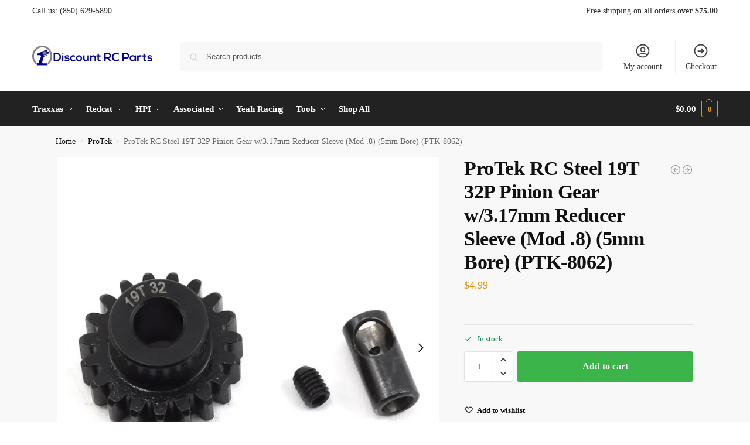

--- FILE ---
content_type: text/html; charset=UTF-8
request_url: https://discountrcparts.com/index.php/product/protek-rc-steel-19t-32p-pinion-gear-w-3-17mm-reducer-sleeve-mod-8-5mm-bore-ptk-8062/
body_size: 62080
content:
<!doctype html>
<html lang="en-US">
<head>
<meta charset="UTF-8">
<meta name="viewport" content="height=device-height, width=device-width, initial-scale=1">
<link rel="profile" href="https://gmpg.org/xfn/11">
<link rel="pingback" href="https://discountrcparts.com/xmlrpc.php">

<meta name='robots' content='index, follow, max-image-preview:large, max-snippet:-1, max-video-preview:-1' />
	<style>img:is([sizes="auto" i], [sizes^="auto," i]) { contain-intrinsic-size: 3000px 1500px }</style>
	<script>window._wca = window._wca || [];</script>

	<!-- This site is optimized with the Yoast SEO plugin v26.6 - https://yoast.com/wordpress/plugins/seo/ -->
	<title>ProTek RC Steel 19T 32P Pinion Gear w/3.17mm Reducer Sleeve (Mod .8) (5mm Bore) (PTK-8062) - Discount RC Parts</title>
	<link rel="canonical" href="https://discountrcparts.com/index.php/product/protek-rc-steel-19t-32p-pinion-gear-w-3-17mm-reducer-sleeve-mod-8-5mm-bore-ptk-8062/" />
	<meta property="og:locale" content="en_US" />
	<meta property="og:type" content="article" />
	<meta property="og:title" content="ProTek RC Steel 19T 32P Pinion Gear w/3.17mm Reducer Sleeve (Mod .8) (5mm Bore) (PTK-8062) - Discount RC Parts" />
	<meta property="og:description" content="Includes: (1) 19T 32P Pinion Gear w/3.17mm Reducer Sleeve (Mod .8) (5mm Bore) ProTek R/C Steel 32 Pitch Pinion Gears are an affordable pinion gear option that doesn&#8217;t skimp on quality. CNC machined from hardened steel material, these precision cut gears are durable and are perfect for any 32 pitch application. Available in 11 &#8211; [&hellip;]" />
	<meta property="og:url" content="https://discountrcparts.com/index.php/product/protek-rc-steel-19t-32p-pinion-gear-w-3-17mm-reducer-sleeve-mod-8-5mm-bore-ptk-8062/" />
	<meta property="og:site_name" content="Discount RC Parts" />
	<meta property="article:modified_time" content="2025-11-20T22:22:51+00:00" />
	<meta property="og:image" content="https://discountrcparts.com/wp-content/uploads/2022/11/ptk-8062.webp" />
	<meta property="og:image:width" content="1000" />
	<meta property="og:image:height" content="1000" />
	<meta property="og:image:type" content="image/webp" />
	<meta name="twitter:card" content="summary_large_image" />
	<meta name="twitter:label1" content="Est. reading time" />
	<meta name="twitter:data1" content="1 minute" />
	<script type="application/ld+json" class="yoast-schema-graph">{"@context":"https://schema.org","@graph":[{"@type":"WebPage","@id":"https://discountrcparts.com/index.php/product/protek-rc-steel-19t-32p-pinion-gear-w-3-17mm-reducer-sleeve-mod-8-5mm-bore-ptk-8062/","url":"https://discountrcparts.com/index.php/product/protek-rc-steel-19t-32p-pinion-gear-w-3-17mm-reducer-sleeve-mod-8-5mm-bore-ptk-8062/","name":"ProTek RC Steel 19T 32P Pinion Gear w/3.17mm Reducer Sleeve (Mod .8) (5mm Bore) (PTK-8062) - Discount RC Parts","isPartOf":{"@id":"https://discountrcparts.com/#website"},"primaryImageOfPage":{"@id":"https://discountrcparts.com/index.php/product/protek-rc-steel-19t-32p-pinion-gear-w-3-17mm-reducer-sleeve-mod-8-5mm-bore-ptk-8062/#primaryimage"},"image":{"@id":"https://discountrcparts.com/index.php/product/protek-rc-steel-19t-32p-pinion-gear-w-3-17mm-reducer-sleeve-mod-8-5mm-bore-ptk-8062/#primaryimage"},"thumbnailUrl":"https://i0.wp.com/discountrcparts.com/wp-content/uploads/2022/11/ptk-8062.webp?fit=1000%2C1000&ssl=1","datePublished":"2022-11-12T03:48:32+00:00","dateModified":"2025-11-20T22:22:51+00:00","breadcrumb":{"@id":"https://discountrcparts.com/index.php/product/protek-rc-steel-19t-32p-pinion-gear-w-3-17mm-reducer-sleeve-mod-8-5mm-bore-ptk-8062/#breadcrumb"},"inLanguage":"en-US","potentialAction":[{"@type":"ReadAction","target":["https://discountrcparts.com/index.php/product/protek-rc-steel-19t-32p-pinion-gear-w-3-17mm-reducer-sleeve-mod-8-5mm-bore-ptk-8062/"]}]},{"@type":"ImageObject","inLanguage":"en-US","@id":"https://discountrcparts.com/index.php/product/protek-rc-steel-19t-32p-pinion-gear-w-3-17mm-reducer-sleeve-mod-8-5mm-bore-ptk-8062/#primaryimage","url":"https://i0.wp.com/discountrcparts.com/wp-content/uploads/2022/11/ptk-8062.webp?fit=1000%2C1000&ssl=1","contentUrl":"https://i0.wp.com/discountrcparts.com/wp-content/uploads/2022/11/ptk-8062.webp?fit=1000%2C1000&ssl=1","width":1000,"height":1000,"caption":"ProTek RC Steel 19T 32P Pinion Gear w/3.17mm Reducer Sleeve (Mod .8) (5mm Bore)"},{"@type":"BreadcrumbList","@id":"https://discountrcparts.com/index.php/product/protek-rc-steel-19t-32p-pinion-gear-w-3-17mm-reducer-sleeve-mod-8-5mm-bore-ptk-8062/#breadcrumb","itemListElement":[{"@type":"ListItem","position":1,"name":"Home","item":"https://discountrcparts.com/"},{"@type":"ListItem","position":2,"name":"ProTek RC Steel 19T 32P Pinion Gear w/3.17mm Reducer Sleeve (Mod .8) (5mm Bore) (PTK-8062)"}]},{"@type":"WebSite","@id":"https://discountrcparts.com/#website","url":"https://discountrcparts.com/","name":"Discount RC Parts","description":"RC cars, parts and supplies at bargain pricing.","publisher":{"@id":"https://discountrcparts.com/#organization"},"potentialAction":[{"@type":"SearchAction","target":{"@type":"EntryPoint","urlTemplate":"https://discountrcparts.com/?s={search_term_string}"},"query-input":{"@type":"PropertyValueSpecification","valueRequired":true,"valueName":"search_term_string"}}],"inLanguage":"en-US"},{"@type":"Organization","@id":"https://discountrcparts.com/#organization","name":"Discount RC Parts, LLC","url":"https://discountrcparts.com/","logo":{"@type":"ImageObject","inLanguage":"en-US","@id":"https://discountrcparts.com/#/schema/logo/image/","url":"https://i0.wp.com/discountrcparts.com/wp-content/uploads/2021/01/Discount-RC-Parts-logo-round-300x300-1.jpg?fit=300%2C300&ssl=1","contentUrl":"https://i0.wp.com/discountrcparts.com/wp-content/uploads/2021/01/Discount-RC-Parts-logo-round-300x300-1.jpg?fit=300%2C300&ssl=1","width":300,"height":300,"caption":"Discount RC Parts, LLC"},"image":{"@id":"https://discountrcparts.com/#/schema/logo/image/"}}]}</script>
	<!-- / Yoast SEO plugin. -->


<link rel='dns-prefetch' href='//www.googletagmanager.com' />
<link rel='dns-prefetch' href='//www.google.com' />
<link rel='dns-prefetch' href='//stats.wp.com' />
<link rel='preconnect' href='//i0.wp.com' />
<link rel="alternate" type="application/rss+xml" title="Discount RC Parts &raquo; Feed" href="https://discountrcparts.com/index.php/feed/" />
<link rel="alternate" type="application/rss+xml" title="Discount RC Parts &raquo; Comments Feed" href="https://discountrcparts.com/index.php/comments/feed/" />
<script type="text/javascript">
/* <![CDATA[ */
window._wpemojiSettings = {"baseUrl":"https:\/\/s.w.org\/images\/core\/emoji\/16.0.1\/72x72\/","ext":".png","svgUrl":"https:\/\/s.w.org\/images\/core\/emoji\/16.0.1\/svg\/","svgExt":".svg","source":{"wpemoji":"https:\/\/discountrcparts.com\/wp-includes\/js\/wp-emoji.js?ver=6.8.3","twemoji":"https:\/\/discountrcparts.com\/wp-includes\/js\/twemoji.js?ver=6.8.3"}};
/**
 * @output wp-includes/js/wp-emoji-loader.js
 */

/**
 * Emoji Settings as exported in PHP via _print_emoji_detection_script().
 * @typedef WPEmojiSettings
 * @type {object}
 * @property {?object} source
 * @property {?string} source.concatemoji
 * @property {?string} source.twemoji
 * @property {?string} source.wpemoji
 * @property {?boolean} DOMReady
 * @property {?Function} readyCallback
 */

/**
 * Support tests.
 * @typedef SupportTests
 * @type {object}
 * @property {?boolean} flag
 * @property {?boolean} emoji
 */

/**
 * IIFE to detect emoji support and load Twemoji if needed.
 *
 * @param {Window} window
 * @param {Document} document
 * @param {WPEmojiSettings} settings
 */
( function wpEmojiLoader( window, document, settings ) {
	if ( typeof Promise === 'undefined' ) {
		return;
	}

	var sessionStorageKey = 'wpEmojiSettingsSupports';
	var tests = [ 'flag', 'emoji' ];

	/**
	 * Checks whether the browser supports offloading to a Worker.
	 *
	 * @since 6.3.0
	 *
	 * @private
	 *
	 * @returns {boolean}
	 */
	function supportsWorkerOffloading() {
		return (
			typeof Worker !== 'undefined' &&
			typeof OffscreenCanvas !== 'undefined' &&
			typeof URL !== 'undefined' &&
			URL.createObjectURL &&
			typeof Blob !== 'undefined'
		);
	}

	/**
	 * @typedef SessionSupportTests
	 * @type {object}
	 * @property {number} timestamp
	 * @property {SupportTests} supportTests
	 */

	/**
	 * Get support tests from session.
	 *
	 * @since 6.3.0
	 *
	 * @private
	 *
	 * @returns {?SupportTests} Support tests, or null if not set or older than 1 week.
	 */
	function getSessionSupportTests() {
		try {
			/** @type {SessionSupportTests} */
			var item = JSON.parse(
				sessionStorage.getItem( sessionStorageKey )
			);
			if (
				typeof item === 'object' &&
				typeof item.timestamp === 'number' &&
				new Date().valueOf() < item.timestamp + 604800 && // Note: Number is a week in seconds.
				typeof item.supportTests === 'object'
			) {
				return item.supportTests;
			}
		} catch ( e ) {}
		return null;
	}

	/**
	 * Persist the supports in session storage.
	 *
	 * @since 6.3.0
	 *
	 * @private
	 *
	 * @param {SupportTests} supportTests Support tests.
	 */
	function setSessionSupportTests( supportTests ) {
		try {
			/** @type {SessionSupportTests} */
			var item = {
				supportTests: supportTests,
				timestamp: new Date().valueOf()
			};

			sessionStorage.setItem(
				sessionStorageKey,
				JSON.stringify( item )
			);
		} catch ( e ) {}
	}

	/**
	 * Checks if two sets of Emoji characters render the same visually.
	 *
	 * This is used to determine if the browser is rendering an emoji with multiple data points
	 * correctly. set1 is the emoji in the correct form, using a zero-width joiner. set2 is the emoji
	 * in the incorrect form, using a zero-width space. If the two sets render the same, then the browser
	 * does not support the emoji correctly.
	 *
	 * This function may be serialized to run in a Worker. Therefore, it cannot refer to variables from the containing
	 * scope. Everything must be passed by parameters.
	 *
	 * @since 4.9.0
	 *
	 * @private
	 *
	 * @param {CanvasRenderingContext2D} context 2D Context.
	 * @param {string} set1 Set of Emoji to test.
	 * @param {string} set2 Set of Emoji to test.
	 *
	 * @return {boolean} True if the two sets render the same.
	 */
	function emojiSetsRenderIdentically( context, set1, set2 ) {
		// Cleanup from previous test.
		context.clearRect( 0, 0, context.canvas.width, context.canvas.height );
		context.fillText( set1, 0, 0 );
		var rendered1 = new Uint32Array(
			context.getImageData(
				0,
				0,
				context.canvas.width,
				context.canvas.height
			).data
		);

		// Cleanup from previous test.
		context.clearRect( 0, 0, context.canvas.width, context.canvas.height );
		context.fillText( set2, 0, 0 );
		var rendered2 = new Uint32Array(
			context.getImageData(
				0,
				0,
				context.canvas.width,
				context.canvas.height
			).data
		);

		return rendered1.every( function ( rendered2Data, index ) {
			return rendered2Data === rendered2[ index ];
		} );
	}

	/**
	 * Checks if the center point of a single emoji is empty.
	 *
	 * This is used to determine if the browser is rendering an emoji with a single data point
	 * correctly. The center point of an incorrectly rendered emoji will be empty. A correctly
	 * rendered emoji will have a non-zero value at the center point.
	 *
	 * This function may be serialized to run in a Worker. Therefore, it cannot refer to variables from the containing
	 * scope. Everything must be passed by parameters.
	 *
	 * @since 6.8.2
	 *
	 * @private
	 *
	 * @param {CanvasRenderingContext2D} context 2D Context.
	 * @param {string} emoji Emoji to test.
	 *
	 * @return {boolean} True if the center point is empty.
	 */
	function emojiRendersEmptyCenterPoint( context, emoji ) {
		// Cleanup from previous test.
		context.clearRect( 0, 0, context.canvas.width, context.canvas.height );
		context.fillText( emoji, 0, 0 );

		// Test if the center point (16, 16) is empty (0,0,0,0).
		var centerPoint = context.getImageData(16, 16, 1, 1);
		for ( var i = 0; i < centerPoint.data.length; i++ ) {
			if ( centerPoint.data[ i ] !== 0 ) {
				// Stop checking the moment it's known not to be empty.
				return false;
			}
		}

		return true;
	}

	/**
	 * Determines if the browser properly renders Emoji that Twemoji can supplement.
	 *
	 * This function may be serialized to run in a Worker. Therefore, it cannot refer to variables from the containing
	 * scope. Everything must be passed by parameters.
	 *
	 * @since 4.2.0
	 *
	 * @private
	 *
	 * @param {CanvasRenderingContext2D} context 2D Context.
	 * @param {string} type Whether to test for support of "flag" or "emoji".
	 * @param {Function} emojiSetsRenderIdentically Reference to emojiSetsRenderIdentically function, needed due to minification.
	 * @param {Function} emojiRendersEmptyCenterPoint Reference to emojiRendersEmptyCenterPoint function, needed due to minification.
	 *
	 * @return {boolean} True if the browser can render emoji, false if it cannot.
	 */
	function browserSupportsEmoji( context, type, emojiSetsRenderIdentically, emojiRendersEmptyCenterPoint ) {
		var isIdentical;

		switch ( type ) {
			case 'flag':
				/*
				 * Test for Transgender flag compatibility. Added in Unicode 13.
				 *
				 * To test for support, we try to render it, and compare the rendering to how it would look if
				 * the browser doesn't render it correctly (white flag emoji + transgender symbol).
				 */
				isIdentical = emojiSetsRenderIdentically(
					context,
					'\uD83C\uDFF3\uFE0F\u200D\u26A7\uFE0F', // as a zero-width joiner sequence
					'\uD83C\uDFF3\uFE0F\u200B\u26A7\uFE0F' // separated by a zero-width space
				);

				if ( isIdentical ) {
					return false;
				}

				/*
				 * Test for Sark flag compatibility. This is the least supported of the letter locale flags,
				 * so gives us an easy test for full support.
				 *
				 * To test for support, we try to render it, and compare the rendering to how it would look if
				 * the browser doesn't render it correctly ([C] + [Q]).
				 */
				isIdentical = emojiSetsRenderIdentically(
					context,
					'\uD83C\uDDE8\uD83C\uDDF6', // as the sequence of two code points
					'\uD83C\uDDE8\u200B\uD83C\uDDF6' // as the two code points separated by a zero-width space
				);

				if ( isIdentical ) {
					return false;
				}

				/*
				 * Test for English flag compatibility. England is a country in the United Kingdom, it
				 * does not have a two letter locale code but rather a five letter sub-division code.
				 *
				 * To test for support, we try to render it, and compare the rendering to how it would look if
				 * the browser doesn't render it correctly (black flag emoji + [G] + [B] + [E] + [N] + [G]).
				 */
				isIdentical = emojiSetsRenderIdentically(
					context,
					// as the flag sequence
					'\uD83C\uDFF4\uDB40\uDC67\uDB40\uDC62\uDB40\uDC65\uDB40\uDC6E\uDB40\uDC67\uDB40\uDC7F',
					// with each code point separated by a zero-width space
					'\uD83C\uDFF4\u200B\uDB40\uDC67\u200B\uDB40\uDC62\u200B\uDB40\uDC65\u200B\uDB40\uDC6E\u200B\uDB40\uDC67\u200B\uDB40\uDC7F'
				);

				return ! isIdentical;
			case 'emoji':
				/*
				 * Does Emoji 16.0 cause the browser to go splat?
				 *
				 * To test for Emoji 16.0 support, try to render a new emoji: Splatter.
				 *
				 * The splatter emoji is a single code point emoji. Testing for browser support
				 * required testing the center point of the emoji to see if it is empty.
				 *
				 * 0xD83E 0xDEDF (\uD83E\uDEDF) == 🫟 Splatter.
				 *
				 * When updating this test, please ensure that the emoji is either a single code point
				 * or switch to using the emojiSetsRenderIdentically function and testing with a zero-width
				 * joiner vs a zero-width space.
				 */
				var notSupported = emojiRendersEmptyCenterPoint( context, '\uD83E\uDEDF' );
				return ! notSupported;
		}

		return false;
	}

	/**
	 * Checks emoji support tests.
	 *
	 * This function may be serialized to run in a Worker. Therefore, it cannot refer to variables from the containing
	 * scope. Everything must be passed by parameters.
	 *
	 * @since 6.3.0
	 *
	 * @private
	 *
	 * @param {string[]} tests Tests.
	 * @param {Function} browserSupportsEmoji Reference to browserSupportsEmoji function, needed due to minification.
	 * @param {Function} emojiSetsRenderIdentically Reference to emojiSetsRenderIdentically function, needed due to minification.
	 * @param {Function} emojiRendersEmptyCenterPoint Reference to emojiRendersEmptyCenterPoint function, needed due to minification.
	 *
	 * @return {SupportTests} Support tests.
	 */
	function testEmojiSupports( tests, browserSupportsEmoji, emojiSetsRenderIdentically, emojiRendersEmptyCenterPoint ) {
		var canvas;
		if (
			typeof WorkerGlobalScope !== 'undefined' &&
			self instanceof WorkerGlobalScope
		) {
			canvas = new OffscreenCanvas( 300, 150 ); // Dimensions are default for HTMLCanvasElement.
		} else {
			canvas = document.createElement( 'canvas' );
		}

		var context = canvas.getContext( '2d', { willReadFrequently: true } );

		/*
		 * Chrome on OS X added native emoji rendering in M41. Unfortunately,
		 * it doesn't work when the font is bolder than 500 weight. So, we
		 * check for bold rendering support to avoid invisible emoji in Chrome.
		 */
		context.textBaseline = 'top';
		context.font = '600 32px Arial';

		var supports = {};
		tests.forEach( function ( test ) {
			supports[ test ] = browserSupportsEmoji( context, test, emojiSetsRenderIdentically, emojiRendersEmptyCenterPoint );
		} );
		return supports;
	}

	/**
	 * Adds a script to the head of the document.
	 *
	 * @ignore
	 *
	 * @since 4.2.0
	 *
	 * @param {string} src The url where the script is located.
	 *
	 * @return {void}
	 */
	function addScript( src ) {
		var script = document.createElement( 'script' );
		script.src = src;
		script.defer = true;
		document.head.appendChild( script );
	}

	settings.supports = {
		everything: true,
		everythingExceptFlag: true
	};

	// Create a promise for DOMContentLoaded since the worker logic may finish after the event has fired.
	var domReadyPromise = new Promise( function ( resolve ) {
		document.addEventListener( 'DOMContentLoaded', resolve, {
			once: true
		} );
	} );

	// Obtain the emoji support from the browser, asynchronously when possible.
	new Promise( function ( resolve ) {
		var supportTests = getSessionSupportTests();
		if ( supportTests ) {
			resolve( supportTests );
			return;
		}

		if ( supportsWorkerOffloading() ) {
			try {
				// Note that the functions are being passed as arguments due to minification.
				var workerScript =
					'postMessage(' +
					testEmojiSupports.toString() +
					'(' +
					[
						JSON.stringify( tests ),
						browserSupportsEmoji.toString(),
						emojiSetsRenderIdentically.toString(),
						emojiRendersEmptyCenterPoint.toString()
					].join( ',' ) +
					'));';
				var blob = new Blob( [ workerScript ], {
					type: 'text/javascript'
				} );
				var worker = new Worker( URL.createObjectURL( blob ), { name: 'wpTestEmojiSupports' } );
				worker.onmessage = function ( event ) {
					supportTests = event.data;
					setSessionSupportTests( supportTests );
					worker.terminate();
					resolve( supportTests );
				};
				return;
			} catch ( e ) {}
		}

		supportTests = testEmojiSupports( tests, browserSupportsEmoji, emojiSetsRenderIdentically, emojiRendersEmptyCenterPoint );
		setSessionSupportTests( supportTests );
		resolve( supportTests );
	} )
		// Once the browser emoji support has been obtained from the session, finalize the settings.
		.then( function ( supportTests ) {
			/*
			 * Tests the browser support for flag emojis and other emojis, and adjusts the
			 * support settings accordingly.
			 */
			for ( var test in supportTests ) {
				settings.supports[ test ] = supportTests[ test ];

				settings.supports.everything =
					settings.supports.everything && settings.supports[ test ];

				if ( 'flag' !== test ) {
					settings.supports.everythingExceptFlag =
						settings.supports.everythingExceptFlag &&
						settings.supports[ test ];
				}
			}

			settings.supports.everythingExceptFlag =
				settings.supports.everythingExceptFlag &&
				! settings.supports.flag;

			// Sets DOMReady to false and assigns a ready function to settings.
			settings.DOMReady = false;
			settings.readyCallback = function () {
				settings.DOMReady = true;
			};
		} )
		.then( function () {
			return domReadyPromise;
		} )
		.then( function () {
			// When the browser can not render everything we need to load a polyfill.
			if ( ! settings.supports.everything ) {
				settings.readyCallback();

				var src = settings.source || {};

				if ( src.concatemoji ) {
					addScript( src.concatemoji );
				} else if ( src.wpemoji && src.twemoji ) {
					addScript( src.twemoji );
					addScript( src.wpemoji );
				}
			}
		} );
} )( window, document, window._wpemojiSettings );

/* ]]> */
</script>

<style id='wp-emoji-styles-inline-css' type='text/css'>

	img.wp-smiley, img.emoji {
		display: inline !important;
		border: none !important;
		box-shadow: none !important;
		height: 1em !important;
		width: 1em !important;
		margin: 0 0.07em !important;
		vertical-align: -0.1em !important;
		background: none !important;
		padding: 0 !important;
	}
</style>
<link rel='stylesheet' id='wp-block-library-css' href='https://discountrcparts.com/wp-includes/css/dist/block-library/style.css?ver=6.8.3' type='text/css' media='all' />
<link rel='stylesheet' id='mediaelement-css' href='https://discountrcparts.com/wp-includes/js/mediaelement/mediaelementplayer-legacy.min.css?ver=4.2.17' type='text/css' media='all' />
<link rel='stylesheet' id='wp-mediaelement-css' href='https://discountrcparts.com/wp-includes/js/mediaelement/wp-mediaelement.css?ver=6.8.3' type='text/css' media='all' />
<style id='jetpack-sharing-buttons-style-inline-css' type='text/css'>
.jetpack-sharing-buttons__services-list{display:flex;flex-direction:row;flex-wrap:wrap;gap:0;list-style-type:none;margin:5px;padding:0}.jetpack-sharing-buttons__services-list.has-small-icon-size{font-size:12px}.jetpack-sharing-buttons__services-list.has-normal-icon-size{font-size:16px}.jetpack-sharing-buttons__services-list.has-large-icon-size{font-size:24px}.jetpack-sharing-buttons__services-list.has-huge-icon-size{font-size:36px}@media print{.jetpack-sharing-buttons__services-list{display:none!important}}.editor-styles-wrapper .wp-block-jetpack-sharing-buttons{gap:0;padding-inline-start:0}ul.jetpack-sharing-buttons__services-list.has-background{padding:1.25em 2.375em}
</style>
<style id='global-styles-inline-css' type='text/css'>
:root{--wp--preset--aspect-ratio--square: 1;--wp--preset--aspect-ratio--4-3: 4/3;--wp--preset--aspect-ratio--3-4: 3/4;--wp--preset--aspect-ratio--3-2: 3/2;--wp--preset--aspect-ratio--2-3: 2/3;--wp--preset--aspect-ratio--16-9: 16/9;--wp--preset--aspect-ratio--9-16: 9/16;--wp--preset--color--black: #000000;--wp--preset--color--cyan-bluish-gray: #abb8c3;--wp--preset--color--white: #ffffff;--wp--preset--color--pale-pink: #f78da7;--wp--preset--color--vivid-red: #cf2e2e;--wp--preset--color--luminous-vivid-orange: #ff6900;--wp--preset--color--luminous-vivid-amber: #fcb900;--wp--preset--color--light-green-cyan: #7bdcb5;--wp--preset--color--vivid-green-cyan: #00d084;--wp--preset--color--pale-cyan-blue: #8ed1fc;--wp--preset--color--vivid-cyan-blue: #0693e3;--wp--preset--color--vivid-purple: #9b51e0;--wp--preset--gradient--vivid-cyan-blue-to-vivid-purple: linear-gradient(135deg,rgba(6,147,227,1) 0%,rgb(155,81,224) 100%);--wp--preset--gradient--light-green-cyan-to-vivid-green-cyan: linear-gradient(135deg,rgb(122,220,180) 0%,rgb(0,208,130) 100%);--wp--preset--gradient--luminous-vivid-amber-to-luminous-vivid-orange: linear-gradient(135deg,rgba(252,185,0,1) 0%,rgba(255,105,0,1) 100%);--wp--preset--gradient--luminous-vivid-orange-to-vivid-red: linear-gradient(135deg,rgba(255,105,0,1) 0%,rgb(207,46,46) 100%);--wp--preset--gradient--very-light-gray-to-cyan-bluish-gray: linear-gradient(135deg,rgb(238,238,238) 0%,rgb(169,184,195) 100%);--wp--preset--gradient--cool-to-warm-spectrum: linear-gradient(135deg,rgb(74,234,220) 0%,rgb(151,120,209) 20%,rgb(207,42,186) 40%,rgb(238,44,130) 60%,rgb(251,105,98) 80%,rgb(254,248,76) 100%);--wp--preset--gradient--blush-light-purple: linear-gradient(135deg,rgb(255,206,236) 0%,rgb(152,150,240) 100%);--wp--preset--gradient--blush-bordeaux: linear-gradient(135deg,rgb(254,205,165) 0%,rgb(254,45,45) 50%,rgb(107,0,62) 100%);--wp--preset--gradient--luminous-dusk: linear-gradient(135deg,rgb(255,203,112) 0%,rgb(199,81,192) 50%,rgb(65,88,208) 100%);--wp--preset--gradient--pale-ocean: linear-gradient(135deg,rgb(255,245,203) 0%,rgb(182,227,212) 50%,rgb(51,167,181) 100%);--wp--preset--gradient--electric-grass: linear-gradient(135deg,rgb(202,248,128) 0%,rgb(113,206,126) 100%);--wp--preset--gradient--midnight: linear-gradient(135deg,rgb(2,3,129) 0%,rgb(40,116,252) 100%);--wp--preset--font-size--small: clamp(1rem, 1rem + ((1vw - 0.2rem) * 0.368), 1.2rem);--wp--preset--font-size--medium: clamp(1rem, 1rem + ((1vw - 0.2rem) * 0.92), 1.5rem);--wp--preset--font-size--large: clamp(1.5rem, 1.5rem + ((1vw - 0.2rem) * 0.92), 2rem);--wp--preset--font-size--x-large: clamp(1.5rem, 1.5rem + ((1vw - 0.2rem) * 1.379), 2.25rem);--wp--preset--font-size--x-small: 0.85rem;--wp--preset--font-size--base: clamp(1rem, 1rem + ((1vw - 0.2rem) * 0.46), 1.25rem);--wp--preset--font-size--xx-large: clamp(2rem, 2rem + ((1vw - 0.2rem) * 1.839), 3rem);--wp--preset--font-size--xxx-large: clamp(2.25rem, 2.25rem + ((1vw - 0.2rem) * 3.218), 4rem);--wp--preset--spacing--20: 0.44rem;--wp--preset--spacing--30: 0.67rem;--wp--preset--spacing--40: 1rem;--wp--preset--spacing--50: 1.5rem;--wp--preset--spacing--60: 2.25rem;--wp--preset--spacing--70: 3.38rem;--wp--preset--spacing--80: 5.06rem;--wp--preset--spacing--small: clamp(.25rem, 2.5vw, 0.75rem);--wp--preset--spacing--medium: clamp(1rem, 4vw, 2rem);--wp--preset--spacing--large: clamp(1.25rem, 6vw, 3rem);--wp--preset--spacing--x-large: clamp(3rem, 7vw, 5rem);--wp--preset--spacing--xx-large: clamp(4rem, 9vw, 7rem);--wp--preset--spacing--xxx-large: clamp(5rem, 12vw, 9rem);--wp--preset--spacing--xxxx-large: clamp(6rem, 14vw, 13rem);--wp--preset--shadow--natural: 6px 6px 9px rgba(0, 0, 0, 0.2);--wp--preset--shadow--deep: 12px 12px 50px rgba(0, 0, 0, 0.4);--wp--preset--shadow--sharp: 6px 6px 0px rgba(0, 0, 0, 0.2);--wp--preset--shadow--outlined: 6px 6px 0px -3px rgba(255, 255, 255, 1), 6px 6px rgba(0, 0, 0, 1);--wp--preset--shadow--crisp: 6px 6px 0px rgba(0, 0, 0, 1);--wp--custom--line-height--none: 1;--wp--custom--line-height--tight: 1.1;--wp--custom--line-height--snug: 1.2;--wp--custom--line-height--normal: 1.5;--wp--custom--line-height--relaxed: 1.625;--wp--custom--line-height--loose: 2;--wp--custom--line-height--body: 1.618;}:root { --wp--style--global--content-size: 900px;--wp--style--global--wide-size: 1190px; }:where(body) { margin: 0; }.wp-site-blocks { padding-top: var(--wp--style--root--padding-top); padding-bottom: var(--wp--style--root--padding-bottom); }.has-global-padding { padding-right: var(--wp--style--root--padding-right); padding-left: var(--wp--style--root--padding-left); }.has-global-padding > .alignfull { margin-right: calc(var(--wp--style--root--padding-right) * -1); margin-left: calc(var(--wp--style--root--padding-left) * -1); }.has-global-padding :where(:not(.alignfull.is-layout-flow) > .has-global-padding:not(.wp-block-block, .alignfull)) { padding-right: 0; padding-left: 0; }.has-global-padding :where(:not(.alignfull.is-layout-flow) > .has-global-padding:not(.wp-block-block, .alignfull)) > .alignfull { margin-left: 0; margin-right: 0; }.wp-site-blocks > .alignleft { float: left; margin-right: 2em; }.wp-site-blocks > .alignright { float: right; margin-left: 2em; }.wp-site-blocks > .aligncenter { justify-content: center; margin-left: auto; margin-right: auto; }:where(.wp-site-blocks) > * { margin-block-start: var(--wp--preset--spacing--medium); margin-block-end: 0; }:where(.wp-site-blocks) > :first-child { margin-block-start: 0; }:where(.wp-site-blocks) > :last-child { margin-block-end: 0; }:root { --wp--style--block-gap: var(--wp--preset--spacing--medium); }:root :where(.is-layout-flow) > :first-child{margin-block-start: 0;}:root :where(.is-layout-flow) > :last-child{margin-block-end: 0;}:root :where(.is-layout-flow) > *{margin-block-start: var(--wp--preset--spacing--medium);margin-block-end: 0;}:root :where(.is-layout-constrained) > :first-child{margin-block-start: 0;}:root :where(.is-layout-constrained) > :last-child{margin-block-end: 0;}:root :where(.is-layout-constrained) > *{margin-block-start: var(--wp--preset--spacing--medium);margin-block-end: 0;}:root :where(.is-layout-flex){gap: var(--wp--preset--spacing--medium);}:root :where(.is-layout-grid){gap: var(--wp--preset--spacing--medium);}.is-layout-flow > .alignleft{float: left;margin-inline-start: 0;margin-inline-end: 2em;}.is-layout-flow > .alignright{float: right;margin-inline-start: 2em;margin-inline-end: 0;}.is-layout-flow > .aligncenter{margin-left: auto !important;margin-right: auto !important;}.is-layout-constrained > .alignleft{float: left;margin-inline-start: 0;margin-inline-end: 2em;}.is-layout-constrained > .alignright{float: right;margin-inline-start: 2em;margin-inline-end: 0;}.is-layout-constrained > .aligncenter{margin-left: auto !important;margin-right: auto !important;}.is-layout-constrained > :where(:not(.alignleft):not(.alignright):not(.alignfull)){max-width: var(--wp--style--global--content-size);margin-left: auto !important;margin-right: auto !important;}.is-layout-constrained > .alignwide{max-width: var(--wp--style--global--wide-size);}body .is-layout-flex{display: flex;}.is-layout-flex{flex-wrap: wrap;align-items: center;}.is-layout-flex > :is(*, div){margin: 0;}body .is-layout-grid{display: grid;}.is-layout-grid > :is(*, div){margin: 0;}body{font-family: var(--wp--preset--font-family--primary);--wp--style--root--padding-top: 0;--wp--style--root--padding-right: var(--wp--preset--spacing--medium);--wp--style--root--padding-bottom: 0;--wp--style--root--padding-left: var(--wp--preset--spacing--medium);}a:where(:not(.wp-element-button)){text-decoration: false;}:root :where(.wp-element-button, .wp-block-button__link){background-color: #32373c;border-width: 0;color: #fff;font-family: inherit;font-size: inherit;line-height: inherit;padding: calc(0.667em + 2px) calc(1.333em + 2px);text-decoration: none;}.has-black-color{color: var(--wp--preset--color--black) !important;}.has-cyan-bluish-gray-color{color: var(--wp--preset--color--cyan-bluish-gray) !important;}.has-white-color{color: var(--wp--preset--color--white) !important;}.has-pale-pink-color{color: var(--wp--preset--color--pale-pink) !important;}.has-vivid-red-color{color: var(--wp--preset--color--vivid-red) !important;}.has-luminous-vivid-orange-color{color: var(--wp--preset--color--luminous-vivid-orange) !important;}.has-luminous-vivid-amber-color{color: var(--wp--preset--color--luminous-vivid-amber) !important;}.has-light-green-cyan-color{color: var(--wp--preset--color--light-green-cyan) !important;}.has-vivid-green-cyan-color{color: var(--wp--preset--color--vivid-green-cyan) !important;}.has-pale-cyan-blue-color{color: var(--wp--preset--color--pale-cyan-blue) !important;}.has-vivid-cyan-blue-color{color: var(--wp--preset--color--vivid-cyan-blue) !important;}.has-vivid-purple-color{color: var(--wp--preset--color--vivid-purple) !important;}.has-black-background-color{background-color: var(--wp--preset--color--black) !important;}.has-cyan-bluish-gray-background-color{background-color: var(--wp--preset--color--cyan-bluish-gray) !important;}.has-white-background-color{background-color: var(--wp--preset--color--white) !important;}.has-pale-pink-background-color{background-color: var(--wp--preset--color--pale-pink) !important;}.has-vivid-red-background-color{background-color: var(--wp--preset--color--vivid-red) !important;}.has-luminous-vivid-orange-background-color{background-color: var(--wp--preset--color--luminous-vivid-orange) !important;}.has-luminous-vivid-amber-background-color{background-color: var(--wp--preset--color--luminous-vivid-amber) !important;}.has-light-green-cyan-background-color{background-color: var(--wp--preset--color--light-green-cyan) !important;}.has-vivid-green-cyan-background-color{background-color: var(--wp--preset--color--vivid-green-cyan) !important;}.has-pale-cyan-blue-background-color{background-color: var(--wp--preset--color--pale-cyan-blue) !important;}.has-vivid-cyan-blue-background-color{background-color: var(--wp--preset--color--vivid-cyan-blue) !important;}.has-vivid-purple-background-color{background-color: var(--wp--preset--color--vivid-purple) !important;}.has-black-border-color{border-color: var(--wp--preset--color--black) !important;}.has-cyan-bluish-gray-border-color{border-color: var(--wp--preset--color--cyan-bluish-gray) !important;}.has-white-border-color{border-color: var(--wp--preset--color--white) !important;}.has-pale-pink-border-color{border-color: var(--wp--preset--color--pale-pink) !important;}.has-vivid-red-border-color{border-color: var(--wp--preset--color--vivid-red) !important;}.has-luminous-vivid-orange-border-color{border-color: var(--wp--preset--color--luminous-vivid-orange) !important;}.has-luminous-vivid-amber-border-color{border-color: var(--wp--preset--color--luminous-vivid-amber) !important;}.has-light-green-cyan-border-color{border-color: var(--wp--preset--color--light-green-cyan) !important;}.has-vivid-green-cyan-border-color{border-color: var(--wp--preset--color--vivid-green-cyan) !important;}.has-pale-cyan-blue-border-color{border-color: var(--wp--preset--color--pale-cyan-blue) !important;}.has-vivid-cyan-blue-border-color{border-color: var(--wp--preset--color--vivid-cyan-blue) !important;}.has-vivid-purple-border-color{border-color: var(--wp--preset--color--vivid-purple) !important;}.has-vivid-cyan-blue-to-vivid-purple-gradient-background{background: var(--wp--preset--gradient--vivid-cyan-blue-to-vivid-purple) !important;}.has-light-green-cyan-to-vivid-green-cyan-gradient-background{background: var(--wp--preset--gradient--light-green-cyan-to-vivid-green-cyan) !important;}.has-luminous-vivid-amber-to-luminous-vivid-orange-gradient-background{background: var(--wp--preset--gradient--luminous-vivid-amber-to-luminous-vivid-orange) !important;}.has-luminous-vivid-orange-to-vivid-red-gradient-background{background: var(--wp--preset--gradient--luminous-vivid-orange-to-vivid-red) !important;}.has-very-light-gray-to-cyan-bluish-gray-gradient-background{background: var(--wp--preset--gradient--very-light-gray-to-cyan-bluish-gray) !important;}.has-cool-to-warm-spectrum-gradient-background{background: var(--wp--preset--gradient--cool-to-warm-spectrum) !important;}.has-blush-light-purple-gradient-background{background: var(--wp--preset--gradient--blush-light-purple) !important;}.has-blush-bordeaux-gradient-background{background: var(--wp--preset--gradient--blush-bordeaux) !important;}.has-luminous-dusk-gradient-background{background: var(--wp--preset--gradient--luminous-dusk) !important;}.has-pale-ocean-gradient-background{background: var(--wp--preset--gradient--pale-ocean) !important;}.has-electric-grass-gradient-background{background: var(--wp--preset--gradient--electric-grass) !important;}.has-midnight-gradient-background{background: var(--wp--preset--gradient--midnight) !important;}.has-small-font-size{font-size: var(--wp--preset--font-size--small) !important;}.has-medium-font-size{font-size: var(--wp--preset--font-size--medium) !important;}.has-large-font-size{font-size: var(--wp--preset--font-size--large) !important;}.has-x-large-font-size{font-size: var(--wp--preset--font-size--x-large) !important;}.has-x-small-font-size{font-size: var(--wp--preset--font-size--x-small) !important;}.has-base-font-size{font-size: var(--wp--preset--font-size--base) !important;}.has-xx-large-font-size{font-size: var(--wp--preset--font-size--xx-large) !important;}.has-xxx-large-font-size{font-size: var(--wp--preset--font-size--xxx-large) !important;}
:root :where(.wp-block-columns){margin-bottom: 0px;}
:root :where(.wp-block-pullquote){font-size: clamp(0.984em, 0.984rem + ((1vw - 0.2em) * 0.949), 1.5em);line-height: 1.6;}
:root :where(.wp-block-spacer){margin-top: 0 !important;}
</style>
<link rel='stylesheet' id='commercekit-wishlist-css-css' href='https://discountrcparts.com/wp-content/plugins/commercegurus-commercekit/assets/css/wishlist.css?ver=2.4.2' type='text/css' media='all' />
<link rel='stylesheet' id='commercekit-ajax-search-css-css' href='https://discountrcparts.com/wp-content/plugins/commercegurus-commercekit/assets/css/ajax-search.css?ver=2.4.2' type='text/css' media='all' />
<link rel='stylesheet' id='commercekit-sticky-atc-css-css' href='https://discountrcparts.com/wp-content/plugins/commercegurus-commercekit/assets/css/commercekit-sticky-atc.css?ver=2.4.2' type='text/css' media='all' />
<style id='woocommerce-inline-inline-css' type='text/css'>
.woocommerce form .form-row .required { visibility: visible; }
</style>
<link rel='stylesheet' id='gateway-css' href='https://discountrcparts.com/wp-content/plugins/woocommerce-paypal-payments/modules/ppcp-button/assets/css/gateway.css?ver=3.3.1' type='text/css' media='all' />
<link rel='stylesheet' id='commercegurus-swiperjscss-css' href='https://discountrcparts.com/wp-content/plugins/commercegurus-commercekit/assets/css/swiper-bundle.min.css?ver=2.4.2' type='text/css' media='all' />
<link rel='stylesheet' id='commercegurus-photoswipe-css' href='https://discountrcparts.com/wp-content/plugins/commercegurus-commercekit/assets/css/photoswipe.min.css?ver=2.4.2' type='text/css' media='all' />
<link rel='stylesheet' id='commercegurus-photoswipe-skin-css' href='https://discountrcparts.com/wp-content/plugins/commercegurus-commercekit/assets/css/default-skin.min.css?ver=2.4.2' type='text/css' media='all' />
<link rel='stylesheet' id='WCPAY_EXPRESS_CHECKOUT_ECE-css' href='https://discountrcparts.com/wp-content/plugins/woocommerce-payments/dist/express-checkout.css?ver=1766516324' type='text/css' media='all' />
<link rel='stylesheet' id='shoptimizer-parent-css' href='https://discountrcparts.com/wp-content/themes/shoptimizer/style.css?ver=6.8.3' type='text/css' media='all' />
<link rel='stylesheet' id='shoptimizer-main-min-css' href='https://discountrcparts.com/wp-content/themes/shoptimizer/assets/css/main/main.min.css?ver=2.8.13' type='text/css' media='all' />
<link rel='stylesheet' id='shoptimizer-product-min-css' href='https://discountrcparts.com/wp-content/themes/shoptimizer/assets/css/main/product.min.css?ver=2.8.13' type='text/css' media='all' />
<link rel='stylesheet' id='shoptimizer-dynamic-style-css' href='https://discountrcparts.com/wp-content/themes/shoptimizer/assets/css/main/dynamic.css?ver=2.8.13' type='text/css' media='all' />
<link rel='stylesheet' id='shoptimizer-blocks-min-css' href='https://discountrcparts.com/wp-content/themes/shoptimizer/assets/css/main/blocks.min.css?ver=2.8.13' type='text/css' media='all' />
<link rel='stylesheet' id='shoptimizer-cross-sells-carousel-css' href='https://discountrcparts.com/wp-content/themes/shoptimizer/assets/css/components/pdp/cross-sells-carousel.css?ver=2.8.13' type='text/css' media='all' />
<link rel='stylesheet' id='shoptimizer-reduced-motion-css' href='https://discountrcparts.com/wp-content/themes/shoptimizer/assets/css/components/accessibility/reduced-motion.css?ver=2.8.13' type='text/css' media='all' />
<link rel='stylesheet' id='shoptimizer-child-style-css' href='https://discountrcparts.com/wp-content/themes/shoptimizer-child/style.css?ver=1.0.0' type='text/css' media='all' />
<link rel='stylesheet' id='jetpack-style-css' href='https://discountrcparts.com/wp-content/themes/shoptimizer/inc/compatibility/jetpack/jetpack.css?ver=6.8.3' type='text/css' media='all' />
<link rel='stylesheet' id='shoptimizer-wpforms-style-css' href='https://discountrcparts.com/wp-content/themes/shoptimizer/inc/compatibility/wpforms/wpforms.css?ver=6.8.3' type='text/css' media='all' />
<script type="text/javascript" id="woocommerce-google-analytics-integration-gtag-js-after">
/* <![CDATA[ */
/* Google Analytics for WooCommerce (gtag.js) */
					window.dataLayer = window.dataLayer || [];
					function gtag(){dataLayer.push(arguments);}
					// Set up default consent state.
					for ( const mode of [{"analytics_storage":"denied","ad_storage":"denied","ad_user_data":"denied","ad_personalization":"denied","region":["AT","BE","BG","HR","CY","CZ","DK","EE","FI","FR","DE","GR","HU","IS","IE","IT","LV","LI","LT","LU","MT","NL","NO","PL","PT","RO","SK","SI","ES","SE","GB","CH"]}] || [] ) {
						gtag( "consent", "default", { "wait_for_update": 500, ...mode } );
					}
					gtag("js", new Date());
					gtag("set", "developer_id.dOGY3NW", true);
					gtag("config", "G-B6V35RLJ3Q", {"track_404":true,"allow_google_signals":true,"logged_in":false,"linker":{"domains":[],"allow_incoming":false},"custom_map":{"dimension1":"logged_in"}});
/* ]]> */
</script>
<script type="text/javascript" src="https://discountrcparts.com/wp-includes/js/jquery/jquery.js?ver=3.7.1" id="jquery-core-js"></script>
<script type="text/javascript" src="https://discountrcparts.com/wp-includes/js/jquery/jquery-migrate.js?ver=3.4.1" id="jquery-migrate-js"></script>
<script type="text/javascript" src="https://discountrcparts.com/wp-content/plugins/woocommerce/assets/js/jquery-blockui/jquery.blockUI.js?ver=2.7.0-wc.10.4.3" id="wc-jquery-blockui-js" defer="defer" data-wp-strategy="defer"></script>
<script type="text/javascript" id="wc-add-to-cart-js-extra">
/* <![CDATA[ */
var wc_add_to_cart_params = {"ajax_url":"\/wp-admin\/admin-ajax.php","wc_ajax_url":"\/?wc-ajax=%%endpoint%%","i18n_view_cart":"View cart","cart_url":"https:\/\/discountrcparts.com\/index.php\/cart\/","is_cart":"","cart_redirect_after_add":"no"};
/* ]]> */
</script>
<script type="text/javascript" src="https://discountrcparts.com/wp-content/plugins/woocommerce/assets/js/frontend/add-to-cart.js?ver=10.4.3" id="wc-add-to-cart-js" defer="defer" data-wp-strategy="defer"></script>
<script type="text/javascript" id="wc-single-product-js-extra">
/* <![CDATA[ */
var wc_single_product_params = {"i18n_required_rating_text":"Please select a rating","i18n_rating_options":["1 of 5 stars","2 of 5 stars","3 of 5 stars","4 of 5 stars","5 of 5 stars"],"i18n_product_gallery_trigger_text":"View full-screen image gallery","review_rating_required":"yes","flexslider":{"rtl":false,"animation":"slide","smoothHeight":true,"directionNav":true,"controlNav":"thumbnails","slideshow":false,"animationSpeed":500,"animationLoop":false,"allowOneSlide":false},"zoom_enabled":"","zoom_options":[],"photoswipe_enabled":"","photoswipe_options":{"shareEl":false,"closeOnScroll":false,"history":false,"hideAnimationDuration":0,"showAnimationDuration":0},"flexslider_enabled":""};
/* ]]> */
</script>
<script type="text/javascript" src="https://discountrcparts.com/wp-content/plugins/woocommerce/assets/js/frontend/single-product.js?ver=10.4.3" id="wc-single-product-js" defer="defer" data-wp-strategy="defer"></script>
<script type="text/javascript" src="https://discountrcparts.com/wp-content/plugins/woocommerce/assets/js/js-cookie/js.cookie.js?ver=2.1.4-wc.10.4.3" id="wc-js-cookie-js" defer="defer" data-wp-strategy="defer"></script>
<script type="text/javascript" id="woocommerce-js-extra">
/* <![CDATA[ */
var woocommerce_params = {"ajax_url":"\/wp-admin\/admin-ajax.php","wc_ajax_url":"\/?wc-ajax=%%endpoint%%","i18n_password_show":"Show password","i18n_password_hide":"Hide password"};
/* ]]> */
</script>
<script type="text/javascript" src="https://discountrcparts.com/wp-content/plugins/woocommerce/assets/js/frontend/woocommerce.js?ver=10.4.3" id="woocommerce-js" defer="defer" data-wp-strategy="defer"></script>
<script type="text/javascript" id="WCPAY_ASSETS-js-extra">
/* <![CDATA[ */
var wcpayAssets = {"url":"https:\/\/discountrcparts.com\/wp-content\/plugins\/woocommerce-payments\/dist\/"};
/* ]]> */
</script>
<script type="text/javascript" src="https://stats.wp.com/s-202604.js" id="woocommerce-analytics-js" defer="defer" data-wp-strategy="defer"></script>
<link rel="https://api.w.org/" href="https://discountrcparts.com/index.php/wp-json/" /><link rel="alternate" title="JSON" type="application/json" href="https://discountrcparts.com/index.php/wp-json/wp/v2/product/25156" /><link rel="EditURI" type="application/rsd+xml" title="RSD" href="https://discountrcparts.com/xmlrpc.php?rsd" />
<meta name="generator" content="WordPress 6.8.3" />
<meta name="generator" content="WooCommerce 10.4.3" />
<link rel='shortlink' href='https://discountrcparts.com/?p=25156' />
<link rel="alternate" title="oEmbed (JSON)" type="application/json+oembed" href="https://discountrcparts.com/index.php/wp-json/oembed/1.0/embed?url=https%3A%2F%2Fdiscountrcparts.com%2Findex.php%2Fproduct%2Fprotek-rc-steel-19t-32p-pinion-gear-w-3-17mm-reducer-sleeve-mod-8-5mm-bore-ptk-8062%2F" />
<link rel="alternate" title="oEmbed (XML)" type="text/xml+oembed" href="https://discountrcparts.com/index.php/wp-json/oembed/1.0/embed?url=https%3A%2F%2Fdiscountrcparts.com%2Findex.php%2Fproduct%2Fprotek-rc-steel-19t-32p-pinion-gear-w-3-17mm-reducer-sleeve-mod-8-5mm-bore-ptk-8062%2F&#038;format=xml" />
	<script type="text/javascript"> var commercekit_ajs = {"ajax_url":"\/?commercekit-ajax","ajax_search":1,"char_count":3,"action":"commercekit_ajax_search","loader_icon":"https:\/\/discountrcparts.com\/wp-content\/plugins\/commercegurus-commercekit\/assets\/images\/loader2.gif","no_results_text":"No product results","placeholder_text":"Search products...","other_result_text":"Other results","view_all_text":"View all product results","no_other_text":"No other results","other_all_text":"View all other results","ajax_url_product":"https:\/\/discountrcparts.com\/?cgkit_ajax_search_product=1","ajax_url_post":"https:\/\/discountrcparts.com\/?cgkit_ajax_search_post=1","fast_ajax_search":0,"ajs_other_results":1,"layout":"product","ajax_nonce":0}; var commercekit_pdp = {"pdp_thumbnails":4,"pdp_m_thumbs":4,"pdp_v_thumbs":5,"pdp_lightbox":1,"pdp_lightbox_cap":0,"pdp_gallery_layout":"horizontal","pdp_sticky_atc":1,"cgkit_sticky_hdr_class":"body.sticky-m header.site-header","pdp_mobile_layout":"default","pdp_showedge_percent":"1.1","pdp_json_data":0,"pdp_gal_loaded":0}; var commercekit_as = []; </script>
		<style>img#wpstats{display:none}</style>
		<!-- Google site verification - Google for WooCommerce -->
<meta name="google-site-verification" content="5_HroOd2Jeg2AQbCTroCWDx019W5FeFqvTGJg4eTGN0" />

	<noscript><style>.woocommerce-product-gallery{ opacity: 1 !important; }</style></noscript>
	<link rel="icon" href="https://i0.wp.com/discountrcparts.com/wp-content/uploads/2020/11/cropped-Logo_round_no_text.jpg?fit=32%2C32&#038;ssl=1" sizes="32x32" />
<link rel="icon" href="https://i0.wp.com/discountrcparts.com/wp-content/uploads/2020/11/cropped-Logo_round_no_text.jpg?fit=192%2C192&#038;ssl=1" sizes="192x192" />
<link rel="apple-touch-icon" href="https://i0.wp.com/discountrcparts.com/wp-content/uploads/2020/11/cropped-Logo_round_no_text.jpg?fit=180%2C180&#038;ssl=1" />
<meta name="msapplication-TileImage" content="https://i0.wp.com/discountrcparts.com/wp-content/uploads/2020/11/cropped-Logo_round_no_text.jpg?fit=270%2C270&#038;ssl=1" />
<style id="kirki-inline-styles">.site-header .custom-logo-link img{height:38px;}.is_stuck .logo-mark{width:60px;}.price ins, .summary .yith-wcwl-add-to-wishlist a:before, .site .commercekit-wishlist a i:before, .commercekit-wishlist-table .price, .commercekit-wishlist-table .price ins, .commercekit-ajs-product-price, .commercekit-ajs-product-price ins, .widget-area .widget.widget_categories a:hover, #secondary .widget ul li a:hover, #secondary.widget-area .widget li.chosen a, .widget-area .widget a:hover, #secondary .widget_recent_comments ul li a:hover, .woocommerce-pagination .page-numbers li .page-numbers.current, div.product p.price, body:not(.mobile-toggled) .main-navigation ul.menu li.full-width.menu-item-has-children ul li.highlight > a, body:not(.mobile-toggled) .main-navigation ul.menu li.full-width.menu-item-has-children ul li.highlight > a:hover, #secondary .widget ins span.amount, #secondary .widget ins span.amount span, .search-results article h2 a:hover{color:#dc9814;}.spinner > div, .widget_price_filter .ui-slider .ui-slider-range, .widget_price_filter .ui-slider .ui-slider-handle, #page .woocommerce-tabs ul.tabs li span, #secondary.widget-area .widget .tagcloud a:hover, .widget-area .widget.widget_product_tag_cloud a:hover, footer .mc4wp-form input[type="submit"], #payment .payment_methods li.woocommerce-PaymentMethod > input[type=radio]:first-child:checked + label:before, #payment .payment_methods li.wc_payment_method > input[type=radio]:first-child:checked + label:before, #shipping_method > li > input[type=radio]:first-child:checked + label:before, ul#shipping_method li:only-child label:before, .image-border .elementor-image:after, ul.products li.product .yith-wcwl-wishlistexistsbrowse a:before, ul.products li.product .yith-wcwl-wishlistaddedbrowse a:before, ul.products li.product .yith-wcwl-add-button a:before, .summary .yith-wcwl-add-to-wishlist a:before, li.product .commercekit-wishlist a em.cg-wishlist-t:before, li.product .commercekit-wishlist a em.cg-wishlist:before, .site .commercekit-wishlist a i:before, .summary .commercekit-wishlist a i.cg-wishlist-t:before, .woocommerce-tabs ul.tabs li a span, .commercekit-atc-tab-links li a span, .main-navigation ul li a span strong, .widget_layered_nav ul.woocommerce-widget-layered-nav-list li.chosen:before{background-color:#dc9814;}.woocommerce-tabs .tabs li a::after, .commercekit-atc-tab-links li a:after{border-color:#dc9814;}a{color:#1e68c4;}a:hover{color:#111;}body{background-color:#fff;}.col-full.topbar-wrapper{background-color:#fff;border-bottom-color:#eee;}.top-bar, .top-bar a{color:#323232;}body:not(.header-4) .site-header, .header-4-container{background-color:#fff;}.fa.menu-item, .ri.menu-item{border-left-color:#eee;}.header-4 .search-trigger span{border-right-color:#eee;}.header-widget-region{background-color:#dc9814;font-size:14px;}.header-widget-region, .header-widget-region a{color:#fff;}.button, .button:hover, .message-inner a.button, .wc-proceed-to-checkout a.button, .wc-proceed-to-checkout .checkout-button.button:hover, .commercekit-wishlist-table button, input[type=submit], ul.products li.product .button, ul.products li.product .added_to_cart, ul.wc-block-grid__products .wp-block-button__link, ul.wc-block-grid__products .wp-block-button__link:hover, .site .widget_shopping_cart a.button.checkout, .woocommerce #respond input#submit.alt, .main-navigation ul.menu ul li a.button, .main-navigation ul.menu ul li a.button:hover, body .main-navigation ul.menu li.menu-item-has-children.full-width > .sub-menu-wrapper li a.button:hover, .main-navigation ul.menu li.menu-item-has-children.full-width > .sub-menu-wrapper li:hover a.added_to_cart, .site div.wpforms-container-full .wpforms-form button[type=submit], .product .cart .single_add_to_cart_button, .woocommerce-cart p.return-to-shop a, .elementor-row .feature p a, .image-feature figcaption span, .wp-element-button.wc-block-cart__submit-button, .wp-element-button.wc-block-components-button.wc-block-components-checkout-place-order-button{color:#fff;}.single-product div.product form.cart .button.added::before, #payment .place-order .button:before, .cart-collaterals .checkout-button:before, .widget_shopping_cart .buttons .checkout:before{background-color:#fff;}.button, input[type=submit], ul.products li.product .button, .commercekit-wishlist-table button, .woocommerce #respond input#submit.alt, .product .cart .single_add_to_cart_button, .widget_shopping_cart a.button.checkout, .main-navigation ul.menu li.menu-item-has-children.full-width > .sub-menu-wrapper li a.added_to_cart, .site div.wpforms-container-full .wpforms-form button[type=submit], ul.products li.product .added_to_cart, ul.wc-block-grid__products .wp-block-button__link, .woocommerce-cart p.return-to-shop a, .elementor-row .feature a, .image-feature figcaption span, .wp-element-button.wc-block-cart__submit-button, .wp-element-button.wc-block-components-button.wc-block-components-checkout-place-order-button{background-color:#3bb54a;}.widget_shopping_cart a.button.checkout{border-color:#3bb54a;}.button:hover, [type="submit"]:hover, .commercekit-wishlist-table button:hover, ul.products li.product .button:hover, #place_order[type="submit"]:hover, body .woocommerce #respond input#submit.alt:hover, .product .cart .single_add_to_cart_button:hover, .main-navigation ul.menu li.menu-item-has-children.full-width > .sub-menu-wrapper li a.added_to_cart:hover, .site div.wpforms-container-full .wpforms-form button[type=submit]:hover, .site div.wpforms-container-full .wpforms-form button[type=submit]:focus, ul.products li.product .added_to_cart:hover, ul.wc-block-grid__products .wp-block-button__link:hover, .widget_shopping_cart a.button.checkout:hover, .woocommerce-cart p.return-to-shop a:hover, .wp-element-button.wc-block-cart__submit-button:hover, .wp-element-button.wc-block-components-button.wc-block-components-checkout-place-order-button:hover{background-color:#009245;}.widget_shopping_cart a.button.checkout:hover{border-color:#009245;}.onsale, .product-label, .wc-block-grid__product-onsale{background-color:#3bb54a;color:#fff;}.content-area .summary .onsale{color:#3bb54a;}.summary .product-label:before, .product-details-wrapper .product-label:before{border-right-color:#3bb54a;}.rtl .product-details-wrapper .product-label:before{border-left-color:#3bb54a;}.entry-content .testimonial-entry-title:after, .cart-summary .widget li strong::before, p.stars.selected a.active::before, p.stars:hover a::before, p.stars.selected a:not(.active)::before{color:#ee9e13;}.star-rating > span:before{background-color:#ee9e13;}header.woocommerce-products-header, .shoptimizer-category-banner{background-color:#efeee3;}.term-description p, .term-description a, .term-description a:hover, .shoptimizer-category-banner h1, .shoptimizer-category-banner .taxonomy-description p{color:#222;}.single-product .site-content .col-full{background-color:#f8f8f8;}.call-back-feature button{background-color:#dc9814;}.call-back-feature button, .site-content div.call-back-feature button:hover{color:#fff;}ul.checkout-bar:before, .woocommerce-checkout .checkout-bar li.active:after, ul.checkout-bar li.visited:after{background-color:#3bb54a;}.below-content .widget .ri{color:#999;}.below-content .widget svg{stroke:#999;}footer.site-footer, footer.copyright{background-color:#111;color:#ccc;}.site footer.site-footer .widget .widget-title, .site-footer .widget.widget_block h2{color:#fff;}footer.site-footer a:not(.button), footer.copyright a{color:#999;}footer.site-footer a:not(.button):hover, footer.copyright a:hover{color:#fff;}footer.site-footer li a:after{border-color:#fff;}.top-bar{font-size:14px;}.menu-primary-menu-container > ul > li > a span:before, .menu-primary-menu-container > ul > li.nolink > span:before{border-color:#dc9814;}.secondary-navigation .menu a, .ri.menu-item:before, .fa.menu-item:before{color:#404040;}.secondary-navigation .icon-wrapper svg{stroke:#404040;}.shoptimizer-cart a.cart-contents .count, .shoptimizer-cart a.cart-contents .count:after{border-color:#dc9814;}.shoptimizer-cart a.cart-contents .count, .shoptimizer-cart-icon i{color:#dc9814;}.shoptimizer-cart a.cart-contents:hover .count, .shoptimizer-cart a.cart-contents:hover .count{background-color:#dc9814;}.shoptimizer-cart .cart-contents{color:#fff;}.header-widget-region .widget{padding-top:12px;padding-bottom:12px;}.col-full, .single-product .site-content .shoptimizer-sticky-add-to-cart .col-full, body .woocommerce-message, .single-product .site-content .commercekit-sticky-add-to-cart .col-full, .wc-block-components-notice-banner{max-width:1170px;}.product-details-wrapper, .single-product .woocommerce:has(.woocommerce-message), .single-product .woocommerce-Tabs-panel, .single-product .archive-header .woocommerce-breadcrumb, .plp-below.archive.woocommerce .archive-header .woocommerce-breadcrumb, .related.products, .site-content #sspotReviews:not([data-shortcode="1"]), .upsells.products, .composite_summary, .composite_wrap, .wc-prl-recommendations, .yith-wfbt-section.woocommerce{max-width:calc(1170px + 5.2325em);}.main-navigation ul li.menu-item-has-children.full-width .container, .single-product .woocommerce-error{max-width:1170px;}.below-content .col-full, footer .col-full{max-width:calc(1170px + 40px);}body, button, input, select, option, textarea, :root :where(body){font-family:Inter;font-size:16px;font-weight:400;color:#444;}:root{font-family:Inter;font-size:16px;font-weight:400;color:#444;}.menu-primary-menu-container > ul > li > a, .shoptimizer-cart .cart-contents, .menu-primary-menu-container > ul > li.nolink > span{font-family:Inter;font-size:15px;font-weight:600;letter-spacing:-0.1px;text-transform:none;}.main-navigation ul.menu ul li > a, .main-navigation ul.nav-menu ul li > a, .main-navigation ul.menu ul li.nolink{font-family:Inter;font-size:14px;font-weight:400;text-transform:none;}.main-navigation ul.menu li.menu-item-has-children.full-width > .sub-menu-wrapper li.menu-item-has-children > a, .main-navigation ul.menu li.menu-item-has-children.full-width > .sub-menu-wrapper li.heading > a, .main-navigation ul.menu li.menu-item-has-children.full-width > .sub-menu-wrapper li.nolink > span{font-family:Inter;font-size:12px;font-weight:600;letter-spacing:0.5px;text-transform:uppercase;color:#111;}.entry-content{font-family:Inter;font-size:16px;font-weight:400;line-height:1.6;text-transform:none;color:#222;}h1{font-family:Inter;font-size:42px;font-weight:600;letter-spacing:-1.1px;line-height:1.2;text-transform:none;color:#111;}h2{font-family:Inter;font-size:30px;font-weight:600;letter-spacing:-0.5px;line-height:1.25;text-transform:none;color:#111;}h3{font-family:Inter;font-size:24px;font-weight:600;letter-spacing:0px;line-height:1.45;text-transform:none;color:#222;}h4{font-family:Inter;font-size:18px;font-weight:600;letter-spacing:0px;line-height:1.4;text-transform:none;color:#111;}h5{font-family:Inter;font-size:18px;font-weight:600;letter-spacing:0px;line-height:1.4;text-transform:none;color:#111;}blockquote p{font-family:Inter;font-size:20px;font-weight:400;line-height:1.45;text-transform:none;color:#111;}.widget .widget-title, .widget .widgettitle, .widget.widget_block h2{font-family:Inter;font-size:13px;font-weight:600;letter-spacing:0.3px;line-height:1.5;text-transform:uppercase;}.single-post h1{font-family:Inter;font-size:40px;font-weight:600;letter-spacing:-0.6px;line-height:1.24;text-transform:none;}.term-description, .shoptimizer-category-banner .taxonomy-description{font-family:Inter;font-size:17px;font-weight:400;letter-spacing:-0.1px;line-height:1.5;text-transform:none;}ul.products li.product .woocommerce-loop-product__title, ul.products li.product:not(.product-category) h2, ul.products li.product .woocommerce-loop-product__title, ul.products li.product .woocommerce-loop-product__title, .main-navigation ul.menu ul li.product .woocommerce-loop-product__title a, .wc-block-grid__product .wc-block-grid__product-title{font-family:Inter;font-size:15px;font-weight:600;letter-spacing:0px;line-height:1.3;text-transform:none;}.summary h1{font-family:Inter;font-size:34px;font-weight:600;letter-spacing:-0.5px;line-height:1.2;text-transform:none;}body .woocommerce #respond input#submit.alt, body .woocommerce a.button.alt, body .woocommerce button.button.alt, body .woocommerce input.button.alt, .product .cart .single_add_to_cart_button, .shoptimizer-sticky-add-to-cart__content-button a.button, #cgkit-tab-commercekit-sticky-atc-title button, #cgkit-mobile-commercekit-sticky-atc button, .widget_shopping_cart a.button.checkout{font-family:Inter;font-size:16px;font-weight:600;letter-spacing:0px;text-transform:none;}@media (min-width: 993px){.is_stuck .primary-navigation.with-logo .menu-primary-menu-container{margin-left:60px;}.col-full-nav{background-color:#222;}.col-full.main-header{padding-top:30px;padding-bottom:30px;}.menu-primary-menu-container > ul > li > a, .menu-primary-menu-container > ul > li.nolink > span, .site-header-cart, .logo-mark{line-height:60px;}.site-header-cart, .menu-primary-menu-container > ul > li.menu-button{height:60px;}.menu-primary-menu-container > ul > li > a, .menu-primary-menu-container > ul > li.nolink > span{color:#fff;}.main-navigation ul.menu > li.menu-item-has-children > a::after{background-color:#fff;}.menu-primary-menu-container > ul.menu:hover > li > a{opacity:0.65;}.main-navigation ul.menu ul.sub-menu{background-color:#fff;}.main-navigation ul.menu ul li a, .main-navigation ul.nav-menu ul li a{color:#323232;}.main-navigation ul.menu ul li.menu-item:not(.menu-item-image):not(.heading) > a:hover{color:#dc9814;}.shoptimizer-cart-icon svg{stroke:#dc9814;}.shoptimizer-cart a.cart-contents:hover .count{color:#fff;}body.header-4:not(.full-width-header) .header-4-inner, .summary form.cart.commercekit_sticky-atc .commercekit-pdp-sticky-inner, .commercekit-atc-sticky-tabs ul.commercekit-atc-tab-links, .h-ckit-filters.no-woocommerce-sidebar .commercekit-product-filters{max-width:1170px;}#secondary{width:17%;}.content-area{width:100%;}}@media (max-width: 992px){.main-header, .site-branding{height:70px;}.main-header .site-header-cart{top:calc(-14px + 70px / 2);}.sticky-m .mobile-filter, .sticky-m #cgkitpf-horizontal{top:70px;}.sticky-m .commercekit-atc-sticky-tabs{top:calc(70px - 1px);}.m-search-bh.sticky-m .commercekit-atc-sticky-tabs, .m-search-toggled.sticky-m .commercekit-atc-sticky-tabs{top:calc(70px + 60px - 1px);}.m-search-bh.sticky-m .mobile-filter, .m-search-toggled.sticky-m .mobile-filter, .m-search-bh.sticky-m #cgkitpf-horizontal, .m-search-toggled.sticky-m #cgkitpf-horizontal{top:calc(70px + 60px);}.sticky-m .cg-layout-vertical-scroll .cg-thumb-swiper{top:calc(70px + 10px);}body.theme-shoptimizer .site-header .custom-logo-link img, body.wp-custom-logo .site-header .custom-logo-link img{height:22px;}.m-search-bh .site-search, .m-search-toggled .site-search, .site-branding button.menu-toggle, .site-branding button.menu-toggle:hover{background-color:#fff;}.menu-toggle .bar, .shoptimizer-cart a.cart-contents:hover .count{background-color:#111;}.menu-toggle .bar-text, .menu-toggle:hover .bar-text, .shoptimizer-cart a.cart-contents .count{color:#111;}.mobile-search-toggle svg, .shoptimizer-myaccount svg{stroke:#111;}.shoptimizer-cart a.cart-contents:hover .count{background-color:#dc9814;}.shoptimizer-cart a.cart-contents:not(:hover) .count{color:#dc9814;}.shoptimizer-cart-icon svg{stroke:#dc9814;}.shoptimizer-cart a.cart-contents .count, .shoptimizer-cart a.cart-contents .count:after{border-color:#dc9814;}.col-full-nav{background-color:#fff;}.main-navigation ul li a, .menu-primary-menu-container > ul > li.nolink > span, body .main-navigation ul.menu > li.menu-item-has-children > span.caret::after, .main-navigation .woocommerce-loop-product__title, .main-navigation ul.menu li.product, body .main-navigation ul.menu li.menu-item-has-children.full-width>.sub-menu-wrapper li h6 a, body .main-navigation ul.menu li.menu-item-has-children.full-width>.sub-menu-wrapper li h6 a:hover, .main-navigation ul.products li.product .price, body .main-navigation ul.menu li.menu-item-has-children li.menu-item-has-children span.caret, body.mobile-toggled .main-navigation ul.menu li.menu-item-has-children.full-width > .sub-menu-wrapper li p.product__categories a, body.mobile-toggled ul.products li.product p.product__categories a, body li.menu-item-product p.product__categories, main-navigation ul.menu li.menu-item-has-children.full-width > .sub-menu-wrapper li.menu-item-has-children > a, .main-navigation ul.menu li.menu-item-has-children.full-width > .sub-menu-wrapper li.heading > a, .mobile-extra, .mobile-extra h4, .mobile-extra a:not(.button){color:#222;}.main-navigation ul.menu li.menu-item-has-children span.caret::after{background-color:#222;}.main-navigation ul.menu > li.menu-item-has-children.dropdown-open > .sub-menu-wrapper{border-bottom-color:#eee;}}@media (min-width: 992px){.top-bar .textwidget{padding-top:8px;padding-bottom:8px;}}/* cyrillic-ext */
@font-face {
  font-family: 'Inter';
  font-style: normal;
  font-weight: 400;
  font-display: swap;
  src: url(https://discountrcparts.com/wp-content/fonts/inter/UcC73FwrK3iLTeHuS_nVMrMxCp50SjIa2JL7SUc.woff2) format('woff2');
  unicode-range: U+0460-052F, U+1C80-1C8A, U+20B4, U+2DE0-2DFF, U+A640-A69F, U+FE2E-FE2F;
}
/* cyrillic */
@font-face {
  font-family: 'Inter';
  font-style: normal;
  font-weight: 400;
  font-display: swap;
  src: url(https://discountrcparts.com/wp-content/fonts/inter/UcC73FwrK3iLTeHuS_nVMrMxCp50SjIa0ZL7SUc.woff2) format('woff2');
  unicode-range: U+0301, U+0400-045F, U+0490-0491, U+04B0-04B1, U+2116;
}
/* greek-ext */
@font-face {
  font-family: 'Inter';
  font-style: normal;
  font-weight: 400;
  font-display: swap;
  src: url(https://discountrcparts.com/wp-content/fonts/inter/UcC73FwrK3iLTeHuS_nVMrMxCp50SjIa2ZL7SUc.woff2) format('woff2');
  unicode-range: U+1F00-1FFF;
}
/* greek */
@font-face {
  font-family: 'Inter';
  font-style: normal;
  font-weight: 400;
  font-display: swap;
  src: url(https://discountrcparts.com/wp-content/fonts/inter/UcC73FwrK3iLTeHuS_nVMrMxCp50SjIa1pL7SUc.woff2) format('woff2');
  unicode-range: U+0370-0377, U+037A-037F, U+0384-038A, U+038C, U+038E-03A1, U+03A3-03FF;
}
/* vietnamese */
@font-face {
  font-family: 'Inter';
  font-style: normal;
  font-weight: 400;
  font-display: swap;
  src: url(https://discountrcparts.com/wp-content/fonts/inter/UcC73FwrK3iLTeHuS_nVMrMxCp50SjIa2pL7SUc.woff2) format('woff2');
  unicode-range: U+0102-0103, U+0110-0111, U+0128-0129, U+0168-0169, U+01A0-01A1, U+01AF-01B0, U+0300-0301, U+0303-0304, U+0308-0309, U+0323, U+0329, U+1EA0-1EF9, U+20AB;
}
/* latin-ext */
@font-face {
  font-family: 'Inter';
  font-style: normal;
  font-weight: 400;
  font-display: swap;
  src: url(https://discountrcparts.com/wp-content/fonts/inter/UcC73FwrK3iLTeHuS_nVMrMxCp50SjIa25L7SUc.woff2) format('woff2');
  unicode-range: U+0100-02BA, U+02BD-02C5, U+02C7-02CC, U+02CE-02D7, U+02DD-02FF, U+0304, U+0308, U+0329, U+1D00-1DBF, U+1E00-1E9F, U+1EF2-1EFF, U+2020, U+20A0-20AB, U+20AD-20C0, U+2113, U+2C60-2C7F, U+A720-A7FF;
}
/* latin */
@font-face {
  font-family: 'Inter';
  font-style: normal;
  font-weight: 400;
  font-display: swap;
  src: url(https://discountrcparts.com/wp-content/fonts/inter/UcC73FwrK3iLTeHuS_nVMrMxCp50SjIa1ZL7.woff2) format('woff2');
  unicode-range: U+0000-00FF, U+0131, U+0152-0153, U+02BB-02BC, U+02C6, U+02DA, U+02DC, U+0304, U+0308, U+0329, U+2000-206F, U+20AC, U+2122, U+2191, U+2193, U+2212, U+2215, U+FEFF, U+FFFD;
}
/* cyrillic-ext */
@font-face {
  font-family: 'Inter';
  font-style: normal;
  font-weight: 600;
  font-display: swap;
  src: url(https://discountrcparts.com/wp-content/fonts/inter/UcC73FwrK3iLTeHuS_nVMrMxCp50SjIa2JL7SUc.woff2) format('woff2');
  unicode-range: U+0460-052F, U+1C80-1C8A, U+20B4, U+2DE0-2DFF, U+A640-A69F, U+FE2E-FE2F;
}
/* cyrillic */
@font-face {
  font-family: 'Inter';
  font-style: normal;
  font-weight: 600;
  font-display: swap;
  src: url(https://discountrcparts.com/wp-content/fonts/inter/UcC73FwrK3iLTeHuS_nVMrMxCp50SjIa0ZL7SUc.woff2) format('woff2');
  unicode-range: U+0301, U+0400-045F, U+0490-0491, U+04B0-04B1, U+2116;
}
/* greek-ext */
@font-face {
  font-family: 'Inter';
  font-style: normal;
  font-weight: 600;
  font-display: swap;
  src: url(https://discountrcparts.com/wp-content/fonts/inter/UcC73FwrK3iLTeHuS_nVMrMxCp50SjIa2ZL7SUc.woff2) format('woff2');
  unicode-range: U+1F00-1FFF;
}
/* greek */
@font-face {
  font-family: 'Inter';
  font-style: normal;
  font-weight: 600;
  font-display: swap;
  src: url(https://discountrcparts.com/wp-content/fonts/inter/UcC73FwrK3iLTeHuS_nVMrMxCp50SjIa1pL7SUc.woff2) format('woff2');
  unicode-range: U+0370-0377, U+037A-037F, U+0384-038A, U+038C, U+038E-03A1, U+03A3-03FF;
}
/* vietnamese */
@font-face {
  font-family: 'Inter';
  font-style: normal;
  font-weight: 600;
  font-display: swap;
  src: url(https://discountrcparts.com/wp-content/fonts/inter/UcC73FwrK3iLTeHuS_nVMrMxCp50SjIa2pL7SUc.woff2) format('woff2');
  unicode-range: U+0102-0103, U+0110-0111, U+0128-0129, U+0168-0169, U+01A0-01A1, U+01AF-01B0, U+0300-0301, U+0303-0304, U+0308-0309, U+0323, U+0329, U+1EA0-1EF9, U+20AB;
}
/* latin-ext */
@font-face {
  font-family: 'Inter';
  font-style: normal;
  font-weight: 600;
  font-display: swap;
  src: url(https://discountrcparts.com/wp-content/fonts/inter/UcC73FwrK3iLTeHuS_nVMrMxCp50SjIa25L7SUc.woff2) format('woff2');
  unicode-range: U+0100-02BA, U+02BD-02C5, U+02C7-02CC, U+02CE-02D7, U+02DD-02FF, U+0304, U+0308, U+0329, U+1D00-1DBF, U+1E00-1E9F, U+1EF2-1EFF, U+2020, U+20A0-20AB, U+20AD-20C0, U+2113, U+2C60-2C7F, U+A720-A7FF;
}
/* latin */
@font-face {
  font-family: 'Inter';
  font-style: normal;
  font-weight: 600;
  font-display: swap;
  src: url(https://discountrcparts.com/wp-content/fonts/inter/UcC73FwrK3iLTeHuS_nVMrMxCp50SjIa1ZL7.woff2) format('woff2');
  unicode-range: U+0000-00FF, U+0131, U+0152-0153, U+02BB-02BC, U+02C6, U+02DA, U+02DC, U+0304, U+0308, U+0329, U+2000-206F, U+20AC, U+2122, U+2191, U+2193, U+2212, U+2215, U+FEFF, U+FFFD;
}/* cyrillic-ext */
@font-face {
  font-family: 'Inter';
  font-style: normal;
  font-weight: 400;
  font-display: swap;
  src: url(https://discountrcparts.com/wp-content/fonts/inter/UcC73FwrK3iLTeHuS_nVMrMxCp50SjIa2JL7SUc.woff2) format('woff2');
  unicode-range: U+0460-052F, U+1C80-1C8A, U+20B4, U+2DE0-2DFF, U+A640-A69F, U+FE2E-FE2F;
}
/* cyrillic */
@font-face {
  font-family: 'Inter';
  font-style: normal;
  font-weight: 400;
  font-display: swap;
  src: url(https://discountrcparts.com/wp-content/fonts/inter/UcC73FwrK3iLTeHuS_nVMrMxCp50SjIa0ZL7SUc.woff2) format('woff2');
  unicode-range: U+0301, U+0400-045F, U+0490-0491, U+04B0-04B1, U+2116;
}
/* greek-ext */
@font-face {
  font-family: 'Inter';
  font-style: normal;
  font-weight: 400;
  font-display: swap;
  src: url(https://discountrcparts.com/wp-content/fonts/inter/UcC73FwrK3iLTeHuS_nVMrMxCp50SjIa2ZL7SUc.woff2) format('woff2');
  unicode-range: U+1F00-1FFF;
}
/* greek */
@font-face {
  font-family: 'Inter';
  font-style: normal;
  font-weight: 400;
  font-display: swap;
  src: url(https://discountrcparts.com/wp-content/fonts/inter/UcC73FwrK3iLTeHuS_nVMrMxCp50SjIa1pL7SUc.woff2) format('woff2');
  unicode-range: U+0370-0377, U+037A-037F, U+0384-038A, U+038C, U+038E-03A1, U+03A3-03FF;
}
/* vietnamese */
@font-face {
  font-family: 'Inter';
  font-style: normal;
  font-weight: 400;
  font-display: swap;
  src: url(https://discountrcparts.com/wp-content/fonts/inter/UcC73FwrK3iLTeHuS_nVMrMxCp50SjIa2pL7SUc.woff2) format('woff2');
  unicode-range: U+0102-0103, U+0110-0111, U+0128-0129, U+0168-0169, U+01A0-01A1, U+01AF-01B0, U+0300-0301, U+0303-0304, U+0308-0309, U+0323, U+0329, U+1EA0-1EF9, U+20AB;
}
/* latin-ext */
@font-face {
  font-family: 'Inter';
  font-style: normal;
  font-weight: 400;
  font-display: swap;
  src: url(https://discountrcparts.com/wp-content/fonts/inter/UcC73FwrK3iLTeHuS_nVMrMxCp50SjIa25L7SUc.woff2) format('woff2');
  unicode-range: U+0100-02BA, U+02BD-02C5, U+02C7-02CC, U+02CE-02D7, U+02DD-02FF, U+0304, U+0308, U+0329, U+1D00-1DBF, U+1E00-1E9F, U+1EF2-1EFF, U+2020, U+20A0-20AB, U+20AD-20C0, U+2113, U+2C60-2C7F, U+A720-A7FF;
}
/* latin */
@font-face {
  font-family: 'Inter';
  font-style: normal;
  font-weight: 400;
  font-display: swap;
  src: url(https://discountrcparts.com/wp-content/fonts/inter/UcC73FwrK3iLTeHuS_nVMrMxCp50SjIa1ZL7.woff2) format('woff2');
  unicode-range: U+0000-00FF, U+0131, U+0152-0153, U+02BB-02BC, U+02C6, U+02DA, U+02DC, U+0304, U+0308, U+0329, U+2000-206F, U+20AC, U+2122, U+2191, U+2193, U+2212, U+2215, U+FEFF, U+FFFD;
}
/* cyrillic-ext */
@font-face {
  font-family: 'Inter';
  font-style: normal;
  font-weight: 600;
  font-display: swap;
  src: url(https://discountrcparts.com/wp-content/fonts/inter/UcC73FwrK3iLTeHuS_nVMrMxCp50SjIa2JL7SUc.woff2) format('woff2');
  unicode-range: U+0460-052F, U+1C80-1C8A, U+20B4, U+2DE0-2DFF, U+A640-A69F, U+FE2E-FE2F;
}
/* cyrillic */
@font-face {
  font-family: 'Inter';
  font-style: normal;
  font-weight: 600;
  font-display: swap;
  src: url(https://discountrcparts.com/wp-content/fonts/inter/UcC73FwrK3iLTeHuS_nVMrMxCp50SjIa0ZL7SUc.woff2) format('woff2');
  unicode-range: U+0301, U+0400-045F, U+0490-0491, U+04B0-04B1, U+2116;
}
/* greek-ext */
@font-face {
  font-family: 'Inter';
  font-style: normal;
  font-weight: 600;
  font-display: swap;
  src: url(https://discountrcparts.com/wp-content/fonts/inter/UcC73FwrK3iLTeHuS_nVMrMxCp50SjIa2ZL7SUc.woff2) format('woff2');
  unicode-range: U+1F00-1FFF;
}
/* greek */
@font-face {
  font-family: 'Inter';
  font-style: normal;
  font-weight: 600;
  font-display: swap;
  src: url(https://discountrcparts.com/wp-content/fonts/inter/UcC73FwrK3iLTeHuS_nVMrMxCp50SjIa1pL7SUc.woff2) format('woff2');
  unicode-range: U+0370-0377, U+037A-037F, U+0384-038A, U+038C, U+038E-03A1, U+03A3-03FF;
}
/* vietnamese */
@font-face {
  font-family: 'Inter';
  font-style: normal;
  font-weight: 600;
  font-display: swap;
  src: url(https://discountrcparts.com/wp-content/fonts/inter/UcC73FwrK3iLTeHuS_nVMrMxCp50SjIa2pL7SUc.woff2) format('woff2');
  unicode-range: U+0102-0103, U+0110-0111, U+0128-0129, U+0168-0169, U+01A0-01A1, U+01AF-01B0, U+0300-0301, U+0303-0304, U+0308-0309, U+0323, U+0329, U+1EA0-1EF9, U+20AB;
}
/* latin-ext */
@font-face {
  font-family: 'Inter';
  font-style: normal;
  font-weight: 600;
  font-display: swap;
  src: url(https://discountrcparts.com/wp-content/fonts/inter/UcC73FwrK3iLTeHuS_nVMrMxCp50SjIa25L7SUc.woff2) format('woff2');
  unicode-range: U+0100-02BA, U+02BD-02C5, U+02C7-02CC, U+02CE-02D7, U+02DD-02FF, U+0304, U+0308, U+0329, U+1D00-1DBF, U+1E00-1E9F, U+1EF2-1EFF, U+2020, U+20A0-20AB, U+20AD-20C0, U+2113, U+2C60-2C7F, U+A720-A7FF;
}
/* latin */
@font-face {
  font-family: 'Inter';
  font-style: normal;
  font-weight: 600;
  font-display: swap;
  src: url(https://discountrcparts.com/wp-content/fonts/inter/UcC73FwrK3iLTeHuS_nVMrMxCp50SjIa1ZL7.woff2) format('woff2');
  unicode-range: U+0000-00FF, U+0131, U+0152-0153, U+02BB-02BC, U+02C6, U+02DA, U+02DC, U+0304, U+0308, U+0329, U+2000-206F, U+20AC, U+2122, U+2191, U+2193, U+2212, U+2215, U+FEFF, U+FFFD;
}/* cyrillic-ext */
@font-face {
  font-family: 'Inter';
  font-style: normal;
  font-weight: 400;
  font-display: swap;
  src: url(https://discountrcparts.com/wp-content/fonts/inter/UcC73FwrK3iLTeHuS_nVMrMxCp50SjIa2JL7SUc.woff2) format('woff2');
  unicode-range: U+0460-052F, U+1C80-1C8A, U+20B4, U+2DE0-2DFF, U+A640-A69F, U+FE2E-FE2F;
}
/* cyrillic */
@font-face {
  font-family: 'Inter';
  font-style: normal;
  font-weight: 400;
  font-display: swap;
  src: url(https://discountrcparts.com/wp-content/fonts/inter/UcC73FwrK3iLTeHuS_nVMrMxCp50SjIa0ZL7SUc.woff2) format('woff2');
  unicode-range: U+0301, U+0400-045F, U+0490-0491, U+04B0-04B1, U+2116;
}
/* greek-ext */
@font-face {
  font-family: 'Inter';
  font-style: normal;
  font-weight: 400;
  font-display: swap;
  src: url(https://discountrcparts.com/wp-content/fonts/inter/UcC73FwrK3iLTeHuS_nVMrMxCp50SjIa2ZL7SUc.woff2) format('woff2');
  unicode-range: U+1F00-1FFF;
}
/* greek */
@font-face {
  font-family: 'Inter';
  font-style: normal;
  font-weight: 400;
  font-display: swap;
  src: url(https://discountrcparts.com/wp-content/fonts/inter/UcC73FwrK3iLTeHuS_nVMrMxCp50SjIa1pL7SUc.woff2) format('woff2');
  unicode-range: U+0370-0377, U+037A-037F, U+0384-038A, U+038C, U+038E-03A1, U+03A3-03FF;
}
/* vietnamese */
@font-face {
  font-family: 'Inter';
  font-style: normal;
  font-weight: 400;
  font-display: swap;
  src: url(https://discountrcparts.com/wp-content/fonts/inter/UcC73FwrK3iLTeHuS_nVMrMxCp50SjIa2pL7SUc.woff2) format('woff2');
  unicode-range: U+0102-0103, U+0110-0111, U+0128-0129, U+0168-0169, U+01A0-01A1, U+01AF-01B0, U+0300-0301, U+0303-0304, U+0308-0309, U+0323, U+0329, U+1EA0-1EF9, U+20AB;
}
/* latin-ext */
@font-face {
  font-family: 'Inter';
  font-style: normal;
  font-weight: 400;
  font-display: swap;
  src: url(https://discountrcparts.com/wp-content/fonts/inter/UcC73FwrK3iLTeHuS_nVMrMxCp50SjIa25L7SUc.woff2) format('woff2');
  unicode-range: U+0100-02BA, U+02BD-02C5, U+02C7-02CC, U+02CE-02D7, U+02DD-02FF, U+0304, U+0308, U+0329, U+1D00-1DBF, U+1E00-1E9F, U+1EF2-1EFF, U+2020, U+20A0-20AB, U+20AD-20C0, U+2113, U+2C60-2C7F, U+A720-A7FF;
}
/* latin */
@font-face {
  font-family: 'Inter';
  font-style: normal;
  font-weight: 400;
  font-display: swap;
  src: url(https://discountrcparts.com/wp-content/fonts/inter/UcC73FwrK3iLTeHuS_nVMrMxCp50SjIa1ZL7.woff2) format('woff2');
  unicode-range: U+0000-00FF, U+0131, U+0152-0153, U+02BB-02BC, U+02C6, U+02DA, U+02DC, U+0304, U+0308, U+0329, U+2000-206F, U+20AC, U+2122, U+2191, U+2193, U+2212, U+2215, U+FEFF, U+FFFD;
}
/* cyrillic-ext */
@font-face {
  font-family: 'Inter';
  font-style: normal;
  font-weight: 600;
  font-display: swap;
  src: url(https://discountrcparts.com/wp-content/fonts/inter/UcC73FwrK3iLTeHuS_nVMrMxCp50SjIa2JL7SUc.woff2) format('woff2');
  unicode-range: U+0460-052F, U+1C80-1C8A, U+20B4, U+2DE0-2DFF, U+A640-A69F, U+FE2E-FE2F;
}
/* cyrillic */
@font-face {
  font-family: 'Inter';
  font-style: normal;
  font-weight: 600;
  font-display: swap;
  src: url(https://discountrcparts.com/wp-content/fonts/inter/UcC73FwrK3iLTeHuS_nVMrMxCp50SjIa0ZL7SUc.woff2) format('woff2');
  unicode-range: U+0301, U+0400-045F, U+0490-0491, U+04B0-04B1, U+2116;
}
/* greek-ext */
@font-face {
  font-family: 'Inter';
  font-style: normal;
  font-weight: 600;
  font-display: swap;
  src: url(https://discountrcparts.com/wp-content/fonts/inter/UcC73FwrK3iLTeHuS_nVMrMxCp50SjIa2ZL7SUc.woff2) format('woff2');
  unicode-range: U+1F00-1FFF;
}
/* greek */
@font-face {
  font-family: 'Inter';
  font-style: normal;
  font-weight: 600;
  font-display: swap;
  src: url(https://discountrcparts.com/wp-content/fonts/inter/UcC73FwrK3iLTeHuS_nVMrMxCp50SjIa1pL7SUc.woff2) format('woff2');
  unicode-range: U+0370-0377, U+037A-037F, U+0384-038A, U+038C, U+038E-03A1, U+03A3-03FF;
}
/* vietnamese */
@font-face {
  font-family: 'Inter';
  font-style: normal;
  font-weight: 600;
  font-display: swap;
  src: url(https://discountrcparts.com/wp-content/fonts/inter/UcC73FwrK3iLTeHuS_nVMrMxCp50SjIa2pL7SUc.woff2) format('woff2');
  unicode-range: U+0102-0103, U+0110-0111, U+0128-0129, U+0168-0169, U+01A0-01A1, U+01AF-01B0, U+0300-0301, U+0303-0304, U+0308-0309, U+0323, U+0329, U+1EA0-1EF9, U+20AB;
}
/* latin-ext */
@font-face {
  font-family: 'Inter';
  font-style: normal;
  font-weight: 600;
  font-display: swap;
  src: url(https://discountrcparts.com/wp-content/fonts/inter/UcC73FwrK3iLTeHuS_nVMrMxCp50SjIa25L7SUc.woff2) format('woff2');
  unicode-range: U+0100-02BA, U+02BD-02C5, U+02C7-02CC, U+02CE-02D7, U+02DD-02FF, U+0304, U+0308, U+0329, U+1D00-1DBF, U+1E00-1E9F, U+1EF2-1EFF, U+2020, U+20A0-20AB, U+20AD-20C0, U+2113, U+2C60-2C7F, U+A720-A7FF;
}
/* latin */
@font-face {
  font-family: 'Inter';
  font-style: normal;
  font-weight: 600;
  font-display: swap;
  src: url(https://discountrcparts.com/wp-content/fonts/inter/UcC73FwrK3iLTeHuS_nVMrMxCp50SjIa1ZL7.woff2) format('woff2');
  unicode-range: U+0000-00FF, U+0131, U+0152-0153, U+02BB-02BC, U+02C6, U+02DA, U+02DC, U+0304, U+0308, U+0329, U+2000-206F, U+20AC, U+2122, U+2191, U+2193, U+2212, U+2215, U+FEFF, U+FFFD;
}</style>
</head>

<body class="wp-singular product-template-default single single-product postid-25156 wp-custom-logo wp-theme-shoptimizer wp-child-theme-shoptimizer-child theme-shoptimizer woocommerce woocommerce-page woocommerce-demo-store woocommerce-no-js sticky-m sticky-d m-grid-2 wc-active pdp-full product-align-left">

<p role="complementary" aria-label="Store notice" class="woocommerce-store-notice demo_store" data-notice-id="aad3e75ad91bfad2f8db9da97f65c686" style="display:none;">LIMITED TIME! Free Shipping on orders over $50! <a role="button" href="#" class="woocommerce-store-notice__dismiss-link">Dismiss</a></p>
<button class="mobile-menu close-drawer" aria-label="Close menu">
				<span aria-hidden="true">
					<svg xmlns="http://www.w3.org/2000/svg" fill="none" viewBox="0 0 24 24" stroke="currentColor" stroke-width="1.5"><path stroke-linecap="round" stroke-linejoin="round" d="M6 18L18 6M6 6l12 12"></path></svg>
				</span>
		</button>
<div id="page" class="hfeed site">

			<a class="skip-link screen-reader-text" href="#site-navigation">Skip to navigation</a>
		<a class="skip-link screen-reader-text" href="#content">Skip to content</a>
				<div tabindex="-1" id="shoptimizerCartDrawer" class="shoptimizer-mini-cart-wrap" role="dialog" aria-label="Cart drawer">
			<div id="ajax-loading">
				<div class="shoptimizer-loader">
					<div class="spinner">
					<div class="bounce1"></div>
					<div class="bounce2"></div>
					<div class="bounce3"></div>
					</div>
				</div>
			</div>
			<div class="cart-drawer-heading">Your Cart</div>
			<button type="button" aria-label="Close drawer" class="close-drawer">
				<span aria-hidden="true">
					<svg xmlns="http://www.w3.org/2000/svg" fill="none" viewBox="0 0 24 24" stroke="currentColor" stroke-width="1"><path stroke-linecap="round" stroke-linejoin="round" d="M6 18L18 6M6 6l12 12"></path></svg>
				</span>
			</button>

				<div class="widget woocommerce widget_shopping_cart"><div class="widget_shopping_cart_content"></div></div>
			</div>

			
	
		
					<div class="col-full topbar-wrapper hide-on-mobile">
				
			<div class="top-bar">
				<div class="col-full">
					<div class="widget_text top-bar-left  widget_custom_html"><div class="textwidget custom-html-widget">Call us: <a href="tel:+18506295890">(850) 629-5890</a>
</div></div>					<div class="widget_text top-bar-center  widget_custom_html"><div class="textwidget custom-html-widget">Free shipping on all orders <b>over $75.00</b></div></div>									</div>
			</div>
		</div>
			
		
	<header id="masthead" class="site-header">

		<div class="menu-overlay"></div>

		<div class="main-header col-full">

					<div class="site-branding">
			<button class="menu-toggle" aria-label="Menu" aria-controls="site-navigation" aria-expanded="false">
				<span class="bar"></span><span class="bar"></span><span class="bar"></span>
								<span class="bar-text">MENU</span>
					
			</button>
			<a href="https://discountrcparts.com/" class="custom-logo-link"><img width="350" height="65" src="https://i0.wp.com/discountrcparts.com/wp-content/uploads/2021/08/cropped-logo_trans_65px.png?fit=350%2C65&amp;ssl=1" class="custom-logo" alt="Discount RC Parts" srcset="https://i0.wp.com/discountrcparts.com/wp-content/uploads/2021/08/cropped-logo_trans_65px.png?w=350&amp;ssl=1 350w, https://i0.wp.com/discountrcparts.com/wp-content/uploads/2021/08/cropped-logo_trans_65px.png?resize=300%2C56&amp;ssl=1 300w" sizes="(max-width: 350px) 100vw, 350px" /></a>		</div>
					
									
												<div class="site-search">
						
							<div class="widget woocommerce widget_product_search"><form role="search" method="get" class="woocommerce-product-search" action="https://discountrcparts.com/">
	<label class="screen-reader-text" for="woocommerce-product-search-field-0">Search for:</label>
	<input type="search" id="woocommerce-product-search-field-0" class="search-field" placeholder="Search products..." value="" name="s" />
	<button type="submit" value="Search" class="">Search</button>
	<input type="hidden" name="post_type" value="product" />
</form>
</div>						</div>
													<nav class="secondary-navigation" aria-label="Secondary Navigation">
					<div class="menu-secondary-menu-container"><ul id="menu-secondary-menu" class="menu"><li id="menu-item-98367" class="menu-item menu-item-type-post_type menu-item-object-page menu-item-98367"><a href="https://discountrcparts.com/index.php/my-account/">My account<div class="icon-wrapper"><svg xmlns="http://www.w3.org/2000/svg" fill="none" viewbox="0 0 24 24" stroke="currentColor">
  <path stroke-linecap="round" stroke-linejoin="round" stroke-width="2" d="M5.121 17.804A13.937 13.937 0 0112 16c2.5 0 4.847.655 6.879 1.804M15 10a3 3 0 11-6 0 3 3 0 016 0zm6 2a9 9 0 11-18 0 9 9 0 0118 0z" />
</svg></div></a></li>
<li id="menu-item-98372" class="menu-item menu-item-type-post_type menu-item-object-page menu-item-98372"><a href="https://discountrcparts.com/index.php/checkout/">Checkout<div class="icon-wrapper"><svg xmlns="http://www.w3.org/2000/svg" fill="none" viewBox="0 0 24 24" stroke="currentColor">
  <path stroke-linecap="round" stroke-linejoin="round" stroke-width="2" d="M13 9l3 3m0 0l-3 3m3-3H8m13 0a9 9 0 11-18 0 9 9 0 0118 0z" />
</svg></div></a></li>
</ul></div>				</nav><!-- #site-navigation -->
								
			<nav class="site-header-cart menu" aria-label="Cart contents">
							
	<div class="shoptimizer-cart">
					<a class="cart-contents" role="button" href="#" title="View your shopping cart">
		
		<span class="amount"><span class="woocommerce-Price-amount amount"><span class="woocommerce-Price-currencySymbol">&#036;</span>0.00</span></span>

		
		<span class="count">0</span>
		
		
		
		</a>
	</div>	
					</nav>
		
								<div class="s-observer"></div>
		
		</div>


	</header><!-- #masthead -->

	
	<div class="col-full-nav">

	<div class="shoptimizer-primary-navigation col-full">			
									
												<div class="site-search">
						
							<div class="widget woocommerce widget_product_search"><form role="search" method="get" class="woocommerce-product-search" action="https://discountrcparts.com/">
	<label class="screen-reader-text" for="woocommerce-product-search-field-1">Search for:</label>
	<input type="search" id="woocommerce-product-search-field-1" class="search-field" placeholder="Search products..." value="" name="s" />
	<button type="submit" value="Search" class="">Search</button>
	<input type="hidden" name="post_type" value="product" />
</form>
</div>						</div>
											
			
			<nav id="site-navigation" class="main-navigation" aria-label="Primary Navigation">

			
			
			<div class="primary-navigation">				
			
					
						<div class="menu-primary-menu-container">
				<ul id="menu-shopping-menu" class="menu"><li id="nav-menu-item-30751" class="menu-item menu-item-type-taxonomy menu-item-object-product_cat menu-item-has-children"  aria-haspopup="true" aria-expanded="false"><a href="https://discountrcparts.com/index.php/product-category/traxxas/" class="cg-menu-link main-menu-link"><span>Traxxas</span></a><span class="caret"></span>
<div class='sub-menu-wrapper'><div class='container'><ul class='sub-menu'>
<li id="nav-menu-item-32149" class="menu-item menu-item-type-taxonomy menu-item-object-product_cat" ><a href="https://discountrcparts.com/index.php/product-category/traxxas/cars-trucks-traxxas/" class="cg-menu-link sub-menu-link"><span>Cars &amp; Trucks<span class="sub"> </span></span></a></li>
<li id="nav-menu-item-30867" class="menu-item menu-item-type-taxonomy menu-item-object-product_cat" ><a href="https://discountrcparts.com/index.php/product-category/traxxas/batteries-chargers-traxxas/" class="cg-menu-link sub-menu-link"><span>Batteries &amp; Chargers<span class="sub"> </span></span></a></li>
<li id="nav-menu-item-30753" class="menu-item menu-item-type-taxonomy menu-item-object-product_cat" ><a href="https://discountrcparts.com/index.php/product-category/traxxas/4-tec-2-0/" class="cg-menu-link sub-menu-link"><span>4 Tec 2.0<span class="sub"> </span></span></a></li>
<li id="nav-menu-item-30755" class="menu-item menu-item-type-taxonomy menu-item-object-product_cat" ><a href="https://discountrcparts.com/index.php/product-category/traxxas/bandit-vxl/" class="cg-menu-link sub-menu-link"><span>Bandit VXL<span class="sub"> </span></span></a></li>
<li id="nav-menu-item-30754" class="menu-item menu-item-type-taxonomy menu-item-object-product_cat" ><a href="https://discountrcparts.com/index.php/product-category/traxxas/bandit-xl-5/" class="cg-menu-link sub-menu-link"><span>Bandit XL-5<span class="sub"> </span></span></a></li>
<li id="nav-menu-item-30756" class="menu-item menu-item-type-taxonomy menu-item-object-product_cat" ><a href="https://discountrcparts.com/index.php/product-category/traxxas/drag-slash/" class="cg-menu-link sub-menu-link"><span>Drag Slash<span class="sub"> </span></span></a></li>
<li id="nav-menu-item-30757" class="menu-item menu-item-type-taxonomy menu-item-object-product_cat" ><a href="https://discountrcparts.com/index.php/product-category/traxxas/hoss-4x4-vxl/" class="cg-menu-link sub-menu-link"><span>Hoss 4X4 VXL<span class="sub"> </span></span></a></li>
<li id="nav-menu-item-30758" class="menu-item menu-item-type-taxonomy menu-item-object-product_cat" ><a href="https://discountrcparts.com/index.php/product-category/traxxas/maxx-widemaxx-1-10/" class="cg-menu-link sub-menu-link"><span>Maxx WideMaxx 1/10<span class="sub"> </span></span></a></li>
<li id="nav-menu-item-30760" class="menu-item menu-item-type-taxonomy menu-item-object-product_cat" ><a href="https://discountrcparts.com/index.php/product-category/traxxas/rustler-2wd-vxl/" class="cg-menu-link sub-menu-link"><span>Rustler 2WD VXL<span class="sub"> </span></span></a></li>
<li id="nav-menu-item-30761" class="menu-item menu-item-type-taxonomy menu-item-object-product_cat" ><a href="https://discountrcparts.com/index.php/product-category/traxxas/rustler_4x4_vxl/" class="cg-menu-link sub-menu-link"><span>Rustler 4X4 VXL<span class="sub"> </span></span></a></li>
<li id="nav-menu-item-30762" class="menu-item menu-item-type-taxonomy menu-item-object-product_cat" ><a href="https://discountrcparts.com/index.php/product-category/traxxas/slash-2wd-vxl/" class="cg-menu-link sub-menu-link"><span>Slash 2WD VXL<span class="sub"> </span></span></a></li>
<li id="nav-menu-item-30763" class="menu-item menu-item-type-taxonomy menu-item-object-product_cat" ><a href="https://discountrcparts.com/index.php/product-category/traxxas/slash-4x4-vxl/" class="cg-menu-link sub-menu-link"><span>Slash 4X4 VXL<span class="sub"> </span></span></a></li>
<li id="nav-menu-item-37204" class="menu-item menu-item-type-taxonomy menu-item-object-product_cat" ><a href="https://discountrcparts.com/index.php/product-category/traxxas/sledge/" class="cg-menu-link sub-menu-link"><span>Sledge<span class="sub"> </span></span></a></li>
<li id="nav-menu-item-30764" class="menu-item menu-item-type-taxonomy menu-item-object-product_cat" ><a href="https://discountrcparts.com/index.php/product-category/traxxas/stampede-2wd-vxl/" class="cg-menu-link sub-menu-link"><span>Stampede 2WD VXL<span class="sub"> </span></span></a></li>
<li id="nav-menu-item-30765" class="menu-item menu-item-type-taxonomy menu-item-object-product_cat" ><a href="https://discountrcparts.com/index.php/product-category/traxxas/stampede-2wd-xl-5/" class="cg-menu-link sub-menu-link"><span>Stampede 2WD XL-5<span class="sub"> </span></span></a></li>
<li id="nav-menu-item-30766" class="menu-item menu-item-type-taxonomy menu-item-object-product_cat" ><a href="https://discountrcparts.com/index.php/product-category/traxxas/trx-4/" class="cg-menu-link sub-menu-link"><span>TRX-4<span class="sub"> </span></span></a></li>
<li id="nav-menu-item-30767" class="menu-item menu-item-type-taxonomy menu-item-object-product_cat" ><a href="https://discountrcparts.com/index.php/product-category/traxxas/trx-4m/" class="cg-menu-link sub-menu-link"><span>TRX-4M<span class="sub"> </span></span></a></li>
<li id="nav-menu-item-30768" class="menu-item menu-item-type-taxonomy menu-item-object-product_cat" ><a href="https://discountrcparts.com/index.php/product-category/traxxas/x-maxx/" class="cg-menu-link sub-menu-link"><span>X-Maxx<span class="sub"> </span></span></a></li>
<li id="nav-menu-item-30769" class="menu-item menu-item-type-taxonomy menu-item-object-product_cat" ><a href="https://discountrcparts.com/index.php/product-category/traxxas/xrt/" class="cg-menu-link sub-menu-link"><span>XRT<span class="sub"> </span></span></a></li>
</ul></div></div>
</li>
<li id="nav-menu-item-5234" class="menu-item menu-item-type-taxonomy menu-item-object-product_cat menu-item-has-children"  aria-haspopup="true" aria-expanded="false"><a href="https://discountrcparts.com/index.php/product-category/redcat/" class="cg-menu-link main-menu-link"><span>Redcat</span></a><span class="caret"></span>
<div class='sub-menu-wrapper'><div class='container'><ul class='sub-menu'>
<li id="nav-menu-item-8887" class="menu-item menu-item-type-taxonomy menu-item-object-product_cat" ><a href="https://discountrcparts.com/index.php/product-category/redcat/cars-trucks/" class="cg-menu-link sub-menu-link"><span>Cars &amp; Trucks<span class="sub"> </span></span></a></li>
<li id="nav-menu-item-5237" class="menu-item menu-item-type-taxonomy menu-item-object-product_cat" ><a href="https://discountrcparts.com/index.php/product-category/redcat/parts-accessories/" class="cg-menu-link sub-menu-link"><span>Parts &amp; Accessories<span class="sub"> </span></span></a></li>
<li id="nav-menu-item-16907" class="menu-item menu-item-type-taxonomy menu-item-object-product_cat" ><a href="https://discountrcparts.com/index.php/product-category/redcat/blackout-sc-ptro/" class="cg-menu-link sub-menu-link"><span>Blackout SC Pro<span class="sub"> </span></span></a></li>
<li id="nav-menu-item-5241" class="menu-item menu-item-type-taxonomy menu-item-object-product_cat" ><a href="https://discountrcparts.com/index.php/product-category/redcat/blackout-xte-pro/" class="cg-menu-link sub-menu-link"><span>Blackout XTE Pro<span class="sub"> </span></span></a></li>
<li id="nav-menu-item-7577" class="menu-item menu-item-type-taxonomy menu-item-object-product_cat" ><a href="https://discountrcparts.com/index.php/product-category/redcat/redcat-racing-danchee-ridgerock/" class="cg-menu-link sub-menu-link"><span>Danchee Ridgerock<span class="sub"> </span></span></a></li>
<li id="nav-menu-item-16908" class="menu-item menu-item-type-taxonomy menu-item-object-product_cat" ><a href="https://discountrcparts.com/index.php/product-category/redcat/everest-10/" class="cg-menu-link sub-menu-link"><span>Everest-10<span class="sub"> </span></span></a></li>
<li id="nav-menu-item-5239" class="menu-item menu-item-type-taxonomy menu-item-object-product_cat" ><a href="https://discountrcparts.com/index.php/product-category/redcat/gen7-pro/" class="cg-menu-link sub-menu-link"><span>Gen7 Pro<span class="sub"> </span></span></a></li>
<li id="nav-menu-item-5238" class="menu-item menu-item-type-taxonomy menu-item-object-product_cat" ><a href="https://discountrcparts.com/index.php/product-category/redcat/gen7-sport/" class="cg-menu-link sub-menu-link"><span>Gen7 Sport<span class="sub"> </span></span></a></li>
<li id="nav-menu-item-5783" class="menu-item menu-item-type-taxonomy menu-item-object-product_cat" ><a href="https://discountrcparts.com/index.php/product-category/redcat/gen-8-v2/" class="cg-menu-link sub-menu-link"><span>Gen8 V2<span class="sub"> </span></span></a></li>
<li id="nav-menu-item-16909" class="menu-item menu-item-type-taxonomy menu-item-object-product_cat" ><a href="https://discountrcparts.com/index.php/product-category/redcat/ground-pounder/" class="cg-menu-link sub-menu-link"><span>Ground Pounder<span class="sub"> </span></span></a></li>
<li id="nav-menu-item-18259" class="menu-item menu-item-type-taxonomy menu-item-object-product_cat" ><a href="https://discountrcparts.com/index.php/product-category/redcat/kaiju-ext/" class="cg-menu-link sub-menu-link"><span>Kaiju EXT<span class="sub"> </span></span></a></li>
<li id="nav-menu-item-18260" class="menu-item menu-item-type-taxonomy menu-item-object-product_cat" ><a href="https://discountrcparts.com/index.php/product-category/redcat/landslide-xte/" class="cg-menu-link sub-menu-link"><span>Landslide XTE<span class="sub"> </span></span></a></li>
<li id="nav-menu-item-16911" class="menu-item menu-item-type-taxonomy menu-item-object-product_cat" ><a href="https://discountrcparts.com/index.php/product-category/redcat/lightning-epx-drift/" class="cg-menu-link sub-menu-link"><span>Lightning EPX Drift<span class="sub"> </span></span></a></li>
<li id="nav-menu-item-16910" class="menu-item menu-item-type-taxonomy menu-item-object-product_cat" ><a href="https://discountrcparts.com/index.php/product-category/redcat/lightning-stk/" class="cg-menu-link sub-menu-link"><span>Lightning STK<span class="sub"> </span></span></a></li>
<li id="nav-menu-item-18261" class="menu-item menu-item-type-taxonomy menu-item-object-product_cat" ><a href="https://discountrcparts.com/index.php/product-category/redcat/monte-carlo/" class="cg-menu-link sub-menu-link"><span>Monte Carlo<span class="sub"> </span></span></a></li>
<li id="nav-menu-item-5242" class="menu-item menu-item-type-taxonomy menu-item-object-product_cat" ><a href="https://discountrcparts.com/index.php/product-category/redcat/piranha-tr10/" class="cg-menu-link sub-menu-link"><span>Piranha TR10<span class="sub"> </span></span></a></li>
<li id="nav-menu-item-30777" class="menu-item menu-item-type-taxonomy menu-item-object-product_cat" ><a href="https://discountrcparts.com/index.php/product-category/redcat/rds/" class="cg-menu-link sub-menu-link"><span>RDS<span class="sub"> </span></span></a></li>
<li id="nav-menu-item-16912" class="menu-item menu-item-type-taxonomy menu-item-object-product_cat" ><a href="https://discountrcparts.com/index.php/product-category/redcat/sixtyfour/" class="cg-menu-link sub-menu-link"><span>SixtyFour<span class="sub"> </span></span></a></li>
<li id="nav-menu-item-16913" class="menu-item menu-item-type-taxonomy menu-item-object-product_cat" ><a href="https://discountrcparts.com/index.php/product-category/redcat/tc8-marksman/" class="cg-menu-link sub-menu-link"><span>TC8 Marksman<span class="sub"> </span></span></a></li>
<li id="nav-menu-item-18262" class="menu-item menu-item-type-taxonomy menu-item-object-product_cat" ><a href="https://discountrcparts.com/index.php/product-category/redcat/thunder-drift/" class="cg-menu-link sub-menu-link"><span>Thunder Drift<span class="sub"> </span></span></a></li>
<li id="nav-menu-item-16914" class="menu-item menu-item-type-taxonomy menu-item-object-product_cat" ><a href="https://discountrcparts.com/index.php/product-category/redcat/tornado-epx-pro/" class="cg-menu-link sub-menu-link"><span>Tornado EPX Pro<span class="sub"> </span></span></a></li>
<li id="nav-menu-item-5240" class="menu-item menu-item-type-taxonomy menu-item-object-product_cat" ><a href="https://discountrcparts.com/index.php/product-category/redcat/volcano-16/" class="cg-menu-link sub-menu-link"><span>Volcano-16<span class="sub"> </span></span></a></li>
<li id="nav-menu-item-16915" class="menu-item menu-item-type-taxonomy menu-item-object-product_cat" ><a href="https://discountrcparts.com/index.php/product-category/redcat/volcano-epx/" class="cg-menu-link sub-menu-link"><span>Volcano EPX<span class="sub"> </span></span></a></li>
<li id="nav-menu-item-5236" class="menu-item menu-item-type-taxonomy menu-item-object-product_cat" ><a href="https://discountrcparts.com/index.php/product-category/redcat/volcano-epx-pro/" class="cg-menu-link sub-menu-link"><span>Volcano EPX PRO<span class="sub"> </span></span></a></li>
<li id="nav-menu-item-18263" class="menu-item menu-item-type-taxonomy menu-item-object-product_cat" ><a href="https://discountrcparts.com/index.php/product-category/redcat/wendigo/" class="cg-menu-link sub-menu-link"><span>Wendigo<span class="sub"> </span></span></a></li>
</ul></div></div>
</li>
<li id="nav-menu-item-8891" class="menu-item menu-item-type-taxonomy menu-item-object-product_cat menu-item-has-children"  aria-haspopup="true" aria-expanded="false"><a href="https://discountrcparts.com/index.php/product-category/hpi/" class="cg-menu-link main-menu-link"><span>HPI</span></a><span class="caret"></span>
<div class='sub-menu-wrapper'><div class='container'><ul class='sub-menu'>
<li id="nav-menu-item-8892" class="menu-item menu-item-type-taxonomy menu-item-object-product_cat" ><a href="https://discountrcparts.com/index.php/product-category/hpi/rs4/" class="cg-menu-link sub-menu-link"><span>RS4<span class="sub"> </span></span></a></li>
<li id="nav-menu-item-8893" class="menu-item menu-item-type-taxonomy menu-item-object-product_cat" ><a href="https://discountrcparts.com/index.php/product-category/hpi/sprint-2/" class="cg-menu-link sub-menu-link"><span>Sprint 2<span class="sub"> </span></span></a></li>
<li id="nav-menu-item-27572" class="menu-item menu-item-type-taxonomy menu-item-object-product_cat" ><a href="https://discountrcparts.com/index.php/product-category/hpi/vorza-nitro-buggy/" class="cg-menu-link sub-menu-link"><span>Vorza Nitro Buggy<span class="sub"> </span></span></a></li>
<li id="nav-menu-item-27573" class="menu-item menu-item-type-taxonomy menu-item-object-product_cat" ><a href="https://discountrcparts.com/index.php/product-category/hpi/vorza-nitro-truggy/" class="cg-menu-link sub-menu-link"><span>Vorza Nitro Truggy<span class="sub"> </span></span></a></li>
<li id="nav-menu-item-27574" class="menu-item menu-item-type-taxonomy menu-item-object-product_cat" ><a href="https://discountrcparts.com/index.php/product-category/hpi/wr8-flux/" class="cg-menu-link sub-menu-link"><span>WR8 Flux<span class="sub"> </span></span></a></li>
<li id="nav-menu-item-27575" class="menu-item menu-item-type-taxonomy menu-item-object-product_cat" ><a href="https://discountrcparts.com/index.php/product-category/hpi/wr8-3-0/" class="cg-menu-link sub-menu-link"><span>WR8 3.0<span class="sub"> </span></span></a></li>
</ul></div></div>
</li>
<li id="nav-menu-item-28111" class="menu-item menu-item-type-taxonomy menu-item-object-product_cat menu-item-has-children"  aria-haspopup="true" aria-expanded="false"><a href="https://discountrcparts.com/index.php/product-category/team-associated/" class="cg-menu-link main-menu-link"><span>Associated</span></a><span class="caret"></span>
<div class='sub-menu-wrapper'><div class='container'><ul class='sub-menu'>
<li id="nav-menu-item-28112" class="menu-item menu-item-type-taxonomy menu-item-object-product_cat" ><a href="https://discountrcparts.com/index.php/product-category/team-associated/dr10/" class="cg-menu-link sub-menu-link"><span>DR10<span class="sub"> </span></span></a></li>
<li id="nav-menu-item-28113" class="menu-item menu-item-type-taxonomy menu-item-object-product_cat" ><a href="https://discountrcparts.com/index.php/product-category/team-associated/dr10m/" class="cg-menu-link sub-menu-link"><span>DR10M<span class="sub"> </span></span></a></li>
<li id="nav-menu-item-28115" class="menu-item menu-item-type-taxonomy menu-item-object-product_cat" ><a href="https://discountrcparts.com/index.php/product-category/team-associated/pro4-sc10/" class="cg-menu-link sub-menu-link"><span>Pro4 SC10<span class="sub"> </span></span></a></li>
<li id="nav-menu-item-28114" class="menu-item menu-item-type-taxonomy menu-item-object-product_cat" ><a href="https://discountrcparts.com/index.php/product-category/team-associated/rival-mt10/" class="cg-menu-link sub-menu-link"><span>Rival MT10<span class="sub"> </span></span></a></li>
<li id="nav-menu-item-28116" class="menu-item menu-item-type-taxonomy menu-item-object-product_cat" ><a href="https://discountrcparts.com/index.php/product-category/team-associated/sc28/" class="cg-menu-link sub-menu-link"><span>SC28<span class="sub"> </span></span></a></li>
<li id="nav-menu-item-28117" class="menu-item menu-item-type-taxonomy menu-item-object-product_cat" ><a href="https://discountrcparts.com/index.php/product-category/team-associated/tr28/" class="cg-menu-link sub-menu-link"><span>TR28<span class="sub"> </span></span></a></li>
</ul></div></div>
</li>
<li id="nav-menu-item-8888" class="menu-item menu-item-type-taxonomy menu-item-object-product_cat" ><a href="https://discountrcparts.com/index.php/product-category/yeah-racing/" class="cg-menu-link main-menu-link"><span>Yeah Racing</span></a></li>
<li id="nav-menu-item-21040" class="menu-item menu-item-type-taxonomy menu-item-object-product_cat menu-item-has-children"  aria-haspopup="true" aria-expanded="false"><a href="https://discountrcparts.com/index.php/product-category/tools/" class="cg-menu-link main-menu-link"><span>Tools</span></a><span class="caret"></span>
<div class='sub-menu-wrapper'><div class='container'><ul class='sub-menu'>
<li id="nav-menu-item-21041" class="menu-item menu-item-type-taxonomy menu-item-object-product_cat" ><a href="https://discountrcparts.com/index.php/product-category/tools/mip/" class="cg-menu-link sub-menu-link"><span>MIP<span class="sub"> </span></span></a></li>
</ul></div></div>
</li>
<li id="nav-menu-item-22995" class="menu-item menu-item-type-post_type menu-item-object-page current_page_parent" ><a href="https://discountrcparts.com/index.php/shop/" class="cg-menu-link main-menu-link"><span>Shop All</span></a></li>
</ul>			</div>
				
				</div>
		</nav><!-- #site-navigation -->
							
			<nav class="site-header-cart menu" aria-label="Cart contents">
							
	<div class="shoptimizer-cart">
					<a class="cart-contents" role="button" href="#" title="View your shopping cart">
		
		<span class="amount"><span class="woocommerce-Price-amount amount"><span class="woocommerce-Price-currencySymbol">&#036;</span>0.00</span></span>

		
		<span class="count">0</span>
		
		
		
		</a>
	</div>	
					</nav>
		
					</div>
	</div>

			<div class="mobile-overlay"></div>
			
				
	<div id="content" class="site-content" tabindex="-1">

		<div class="shoptimizer-archive">

		<div class="archive-header">
			<div class="col-full">
				<nav class="woocommerce-breadcrumb" aria-label="Breadcrumb"><a href="https://discountrcparts.com">Home</a><span class="breadcrumb-separator"> / </span><a href="https://discountrcparts.com/index.php/product-category/protek/">ProTek</a><span class="breadcrumb-separator"> / </span>ProTek RC Steel 19T 32P Pinion Gear w/3.17mm Reducer Sleeve (Mod .8) (5mm Bore) (PTK-8062)</nav><div class="woocommerce"></div>			</div>
		</div>

		<div class="col-full">

			<div id="primary" class="content-area">
			<main id="main" class="site-main" role="main">
		
					
			<div class="woocommerce-notices-wrapper"></div><div id="product-25156" class="product type-product post-25156 status-publish first instock product_cat-protek product_tag-pinion-gear has-post-thumbnail taxable shipping-taxable purchasable product-type-simple">

	<div class="product-details-wrapper"><style>
	.cg-main-swiper.swiper-container, .cg-thumb-swiper.swiper-container {
		width: 100%;
		height: 100%;
	}
	.cg-main-swiper ul.swiper-wrapper, .cg-thumb-swiper ul.swiper-wrapper {
		padding: 0;
		margin: 0;
	}
	.cg-main-swiper .swiper-slide, .cg-thumb-swiper .swiper-slide {
		text-align: center;
		font-size: 18px;
		background: #fff;
		/* Center slide text vertically */
		display: -webkit-box;
		display: -ms-flexbox;
		display: -webkit-flex;
		display: flex;
		-webkit-box-pack: center;
		-ms-flex-pack: center;
		-webkit-justify-content: center;
		justify-content: center;
		-webkit-box-align: center;
		-ms-flex-align: center;
		-webkit-align-items: center;
		align-items: center;
		height: auto;
		flex-flow: wrap;
	}
	.cg-main-swiper .swiper-slide:has(.cgkit-image-caption) {
		background-color: transparent;
	}
	.cgkit-image-caption {
		padding: 10px 1.5em;
		font-size: 13px;
	}
	.swiper-slide-imglink {
		height: auto;
		width: 100%;
	}
	.cg-main-swiper.swiper-container, .cg-thumb-swiper.swiper-container {
		width: 100%;
		margin-left: auto;
		margin-right: auto;
	}
	.cg-main-swiper {
		height: auto;
		width: 100%;
	}
	.cg-thumb-swiper {
		height: 20%;
		box-sizing: border-box;
		padding-top: 10px;
	}
	.cg-thumb-swiper .swiper-slide {
		height: 100%;
		opacity: 0.4;
	}
	.cg-thumb-swiper .swiper-slide:focus-visible {
		outline: 0.25rem solid #2491ff;
		outline-offset: 0;
	}
	.cg-thumb-swiper .swiper-slide-thumb-active {
		opacity: 1;
	}
	.cg-main-swiper .swiper-slide img, .cg-thumb-swiper .swiper-slide img {
		display: block;
		width: 100%;
		height: auto;
	}
	.cg-main-swiper .swiper-button-next, .cg-main-swiper .swiper-button-prev,
	.cg-thumb-swiper .swiper-button-next, .cg-thumb-swiper .swiper-button-prev {
		background-image: none;
	}
	.gallery-hide {
		display: none;
	}
	.gallery-show {
		display: block;
	}
	.cg-swiper-preloader {
		width: 42px;
		height: 42px;
		position: absolute;
		left: 50%;
		top: 50%;
		margin-left: -21px;
		margin-top: -21px;
		z-index: 10;
		transform-origin: 50%;
		animation: swiper-preloader-spin 1s infinite linear;
		box-sizing: border-box;
		border: 4px solid var(--swiper-preloader-color,var(--swiper-theme-color));
		border-radius: 50%;
		border-top-color: transparent;
	}
	.elementor-invisible {
		visibility: visible;
	}
	.cg-main-swiper .swiper-button-next.swiper-button-disabled,
	.cg-main-swiper .swiper-button-prev.swiper-button-disabled,
	.cg-thumb-swiper .swiper-button-next.swiper-button-disabled,
	.cg-thumb-swiper .swiper-button-prev.swiper-button-disabled {
		visibility: hidden;
	}
	.cg-thumbs-3.cg-thumb-swiper .swiper-slide { width: 33.3333%; }
	.cg-thumbs-4.cg-thumb-swiper .swiper-slide { width: 25%; }
	.cg-thumbs-5.cg-thumb-swiper .swiper-slide { width: 20%; }
	.cg-thumbs-6.cg-thumb-swiper .swiper-slide { width: 16.6666%; }
	.cg-thumbs-7.cg-thumb-swiper .swiper-slide { width: 14.2857%; }
	.cg-thumbs-8.cg-thumb-swiper .swiper-slide { width: 12.5%; }

	.pswp button.pswp__button {
		background-color: transparent;
	}

	/* Hide prev arrow if swiper not initialized */
	#commercegurus-pdp-gallery .swiper-container:not(.swiper-container-initialized) .swiper-button-prev {
		visibility: hidden;
	}

	/* If 2 or 3 gallery thumbnails present - center the thumbnails row initially to prevent CLS */
	.cg-thumbs-count-2:not(.swiper-container-initialized) .swiper-wrapper, 
	.cg-thumbs-count-3:not(.swiper-container-initialized) .swiper-wrapper {
		justify-content: center;
	}
	.cg-thumb-swiper.swiper-container {
		margin-left: -5px;
		width: calc(100% + 10px);
	}
	.rtl .cg-thumb-swiper.swiper-container {
		margin-left: 0;
		margin-right: -5px;
	}
	.cg-thumb-swiper .swiper-slide {
		padding-left: 5px;
		padding-right: 5px;
		background-color: transparent;
	}
	.product ul li.swiper-slide {
		margin: 0;
	}
	div.cgkit-play, div.cgkit-play svg {
		position:absolute;
		font-size: 100%;
		border-radius: 100px;
		top: 50%;
		left: 50%;
		width: 40px;
		height: 40px;
		transform: translate(-50%,-50%);
		z-index: 10;
	}
	div.cgkit-play:hover {
		background-color: rgba(0,0,0,.5);
	}
	div.cgkit-play:active, div.cgkit-play:focus {
		outline: 0;
		border: none;
		-moz-outline-style: none;
	}
	div.cg-main-swiper div.cgkit-play, div.cg-main-swiper div.cgkit-play svg,
	div.pswp__scroll-wrap div.cgkit-play, div.pswp__scroll-wrap div.cgkit-play svg {
		width: 80px;
		height: 80px;
	}
	div.cg-main-swiper div.cgkit-play svg,
	div.pswp__scroll-wrap div.cgkit-play svg {
		width: 100px;
		height: 100px;
	}
	div.cgkit-iframe-wrap {
		position: relative;
		padding-bottom: 56.25%;
		height: 0;	
	}
	div.cgkit-iframe-wrap iframe {
		position: absolute;
		top: 0;
		left: 1px;
		width: 100%;
		height: 100%;
	} 
	div.cgkit-video-wrap {
		position: relative;
		width: 100%;
	}
	div.cgkit-video-wrap video {
		width: 100%;
		height: auto;
		object-fit: fill;
		-o-object-fit: fill;
	}
	div.pswp__scroll-wrap div.cgkit-video-wrap {
		width: auto;
		height: 100%;
		margin: 0 auto;
	}
	div.pswp__scroll-wrap div.cgkit-video-wrap video {
		width: auto;
		height: 100%;
	}
	div.cgkit-video-wrap div.cgkit-play {
		display: none;
	}
	div.cgkit-video-wrap:hover div.cgkit-play,
	div.cgkit-video-wrap div.cgkit-play.not-autoplay {
		display: block;
	}
	div#elementor-lightbox-slideshow-single-img {
		display: none !important;
	}
	/* Full screen video on mobile */
	@media (max-width: 770px) {
		div.pswp__scroll-wrap div.cgkit-video-wrap {
			width: auto !important; /* Safari */
			display: flex;
			align-items: center;
		}
		div.pswp__scroll-wrap div.cgkit-video-wrap video {
			height: auto !important;
		}
		div.cg-main-swiper div.cgkit-video-wrap.autoplay div.cgkit-play svg,
		div.pswp__scroll-wrap div.cgkit-video-wrap.autoplay div.cgkit-play svg {
			display: none;
		}
		div.cgkit-video-wrap.autoplay div.cgkit-play {
			width: 100%;
			height: 100%;
			border-radius: 0px;
		}
		div.cgkit-video-wrap.autoplay div.cgkit-play:hover {
			background: none;
		}
		div.cgkit-video-wrap.autoplay video {
			display: block;
		}
		div.cgkit-video-wrap.autoplay img {
			display: none;
		}
		.cg-m-thumbs-3.cg-thumb-swiper .swiper-slide { width: 33.3333%; }
		.cg-m-thumbs-4.cg-thumb-swiper .swiper-slide { width: 25%; }
		.cg-m-thumbs-5.cg-thumb-swiper .swiper-slide { width: 20%; }
		.cg-m-thumbs-6.cg-thumb-swiper .swiper-slide { width: 16.6666%; }
		.cg-m-thumbs-7.cg-thumb-swiper .swiper-slide { width: 14.2857%; }
		.cg-m-thumbs-8.cg-thumb-swiper .swiper-slide { width: 12.5%; }
	}
	@media (min-width: 771px) {
		.cg-layout-vertical-right {
			display: flex;
		}
		.cg-layout-vertical-right .cg-main-swiper {
			flex: calc(100% - 100px);
			margin-left: 0px;
			margin-right: 5px;
			transition: all 0.1s ease-in;
		}
		.rtl .cg-layout-vertical-right .cg-main-swiper {
			margin-left: 5px;
			margin-right: 0;
		}
		.cg-layout-vertical-right .cg-thumb-swiper {
			flex: 100px;
			padding: 0px;
		}
		.cg-layout-vertical-right .cg-thumb-swiper .swiper-wrapper {
			display: block;
		}
		.cg-layout-vertical-right .cg-thumb-swiper .swiper-slide {
			width: 100px;
			height: 105px;
			display: flex;
			align-items: center;
			justify-content: center;
			box-sizing: border-box;
			cursor: pointer;
			overflow: hidden;
			position: relative;
			padding: 2.5px 0 2.5px 5px;
		}
		.rtl .cg-layout-vertical-right .cg-thumb-swiper .swiper-slide {
			padding: 2.5px 5px 2.5px 0px;
		}
		.cg-layout-vertical-right .cg-thumb-swiper .swiper-slide:first-child {
			padding-top: 0px;
		}
		.cg-layout-vertical-right .cg-thumb-swiper .swiper-slide img {
			width: 100%;
			height: 100%;
			object-fit: cover;
		}
		.cg-layout-vertical-left {
			display: flex;
		}
		.cg-layout-vertical-left .cg-main-swiper {
			flex: calc(100% - 100px);
			margin-left: 5px;
			margin-right: 0px;
			transition: all 0.1s ease-in;
			order: 2;
		}
		.rtl .cg-layout-vertical-left .cg-main-swiper {
			margin-right: 5px;
			margin-left: 0;
		}
		.cg-layout-vertical-left .cg-thumb-swiper {
			flex: 100px;
			padding: 0px;
			order: 1;
		}
		.cg-layout-vertical-left .cg-thumb-swiper .swiper-wrapper {
			display: block;
		}
		.cg-layout-vertical-left .cg-thumb-swiper .swiper-slide {
			width: 100px;
			height: 100px;
			display: flex;
			align-items: center;
			justify-content: center;
			box-sizing: border-box;
			cursor: pointer;
			overflow: hidden;
			position: relative;
			padding: 2.5px 0 2.5px 5px;
		}
		.rtl .cg-layout-vertical-left .cg-thumb-swiper .swiper-slide {
			padding: 2.5px 5px 2.5px 0px;
		}
		.cg-layout-vertical-left .cg-thumb-swiper .swiper-slide:first-child {
			padding-top: 0px;
		}
		.cg-layout-vertical-left .cg-thumb-swiper .swiper-slide img {
			width: 100%;
			height: 100%;
			object-fit: cover;
		}
		.cg-layout-vertical-left.cgkit-one-slider .cg-main-swiper,
		.cg-layout-vertical-right.cgkit-one-slider .cg-main-swiper {
			flex: 100%;
			margin-left: 0px;
			margin-right: 0px;
		}
		.cg-layout-vertical-left.cgkit-one-slider .cg-thumb-swiper,
		.cg-layout-vertical-right.cgkit-one-slider .cg-thumb-swiper {
			flex: 0%;
			margin-left: 0px;
			margin-right: 0px;
		}
		.cg-layout-vertical-left.cgkit-one-slider .swiper-button-next,
		.cg-layout-vertical-right.cgkit-one-slider .swiper-button-prev {
			display: none;
		}
		.cg-layout-vertical-left.cgkit-vlayout-5 .cg-thumb-swiper li,
		.cg-layout-vertical-right.cgkit-vlayout-5 .cg-thumb-swiper li {
			display: none;
		}
		.cg-layout-vertical-left.cgkit-vlayout-5 .cg-thumb-swiper li:nth-child(-n+5 ),
		.cg-layout-vertical-right.cgkit-vlayout-5 .cg-thumb-swiper li:nth-child(-n+5 ) {
			display: flex;
		}
		.cg-layout-vertical-left.cgkit-mb10 .cg-main-swiper .swiper-slide,
		.cg-layout-vertical-right.cgkit-mb10 .cg-main-swiper .swiper-slide {
			align-items: flex-start;
		}
	}
	/* Lightbox cursor */
	.cg-lightbox-active .swiper-slide-imglink {
		cursor: zoom-in;
	}
	/* SVG Arrows */
	#commercegurus-pdp-gallery .swiper-button-next:after,
	#commercegurus-pdp-gallery .swiper-button-prev:after {
		content: "";
		font-family: inherit;
		font-size: inherit;
		width: 22px;
		height: 22px;
		background: #111;
		-webkit-mask-position: center;
		-webkit-mask-repeat: no-repeat;
		-webkit-mask-size: contain;
	}
	#commercegurus-pdp-gallery .swiper-button-next,
	#commercegurus-pdp-gallery .swiper-button-prev {
		width: 42px;
		height: 42px;
		margin-top: -21px;
		padding: 0;
		background: hsla(0, 0%, 100%, 0.75);
		transition: background 0.5s ease;
		border-radius: 0.25rem;
		cursor: pointer;
	}
	#commercegurus-pdp-gallery .swiper-button-next:focus,
	#commercegurus-pdp-gallery .swiper-button-prev:focus {
		outline: 0;
	}
	#commercegurus-pdp-gallery .swiper-button-next:focus-visible,
	#commercegurus-pdp-gallery .swiper-button-prev:focus-visible {
		outline: 0.25rem solid #2491ff;
		outline-offset: 0;
	}
	#commercegurus-pdp-gallery .swiper-button-next:hover,
	#commercegurus-pdp-gallery .swiper-button-prev:hover {
		background: #fff;
	}
	#commercegurus-pdp-gallery .swiper-button-prev:after,
	#commercegurus-pdp-gallery .swiper-button-next:after  {
		-webkit-mask-image: url("data:image/svg+xml;charset=utf8,%3Csvg width='24' height='24' viewBox='0 0 24 24' fill='none' xmlns='http://www.w3.org/2000/svg'%3E%3Cpath d='M15 19L8 12L15 5' stroke='%234A5568' stroke-width='2' stroke-linecap='round' stroke-linejoin='round'/%3E%3C/svg%3E");
		mask-image: url("data:image/svg+xml;charset=utf8,%3Csvg width='24' height='24' viewBox='0 0 24 24' fill='none' xmlns='http://www.w3.org/2000/svg'%3E%3Cpath d='M15 19L8 12L15 5' stroke='%234A5568' stroke-width='2' stroke-linecap='round' stroke-linejoin='round'/%3E%3C/svg%3E");
	}
	#commercegurus-pdp-gallery .swiper-button-next:after {
		-webkit-transform: scaleX(-1);
		transform: scaleX(-1);
	}
			.swiper-container.cg-main-swiper .swiper-wrapper .swiper-slide {
		display: none;
	}
	.swiper-container.cg-main-swiper .swiper-wrapper .swiper-slide:first-child {
		display: flex;
	}
	.swiper-container.cg-main-swiper.swiper-container-initialized .swiper-wrapper .swiper-slide {
		display: flex;
	}
		@media (max-width: 770px) {
		.swiper-container.cg-main-swiper .swiper-wrapper .swiper-slide {
			display: none;
		}
		.swiper-container.cg-main-swiper .swiper-wrapper .swiper-slide:first-child {
			display: block;
		}
		.swiper-container.cg-main-swiper.swiper-container-initialized .swiper-wrapper .swiper-slide {
			display: flex;
		}
		.theme-shoptimizer #commercegurus-pdp-gallery-wrapper.ckit-mobile-pdp-gallery-active {
			margin-left: -1em;
			width: calc(100% + 2em);
			margin-bottom: 10px;
		}
		.ckit-mobile-pdp-gallery-active .swiper-container.cg-thumb-swiper {
			cursor: auto !important;
			height: inherit;
			margin-top: 5px;
			padding: 0 1em;
		}
		.ckit-mobile-pdp-gallery-active .swiper-container.cg-thumb-swiper .swiper-wrapper {
			display: inline-block;
			width: 100%;
			text-align: center;
			transform: none !important;
			line-height: 1em;
		}
		.ckit-mobile-pdp-gallery-active .swiper-container.cg-thumb-swiper .swiper-wrapper .swiper-slide {
			display: inline-block;
			background: #000;
			opacity: 0.2;
			cursor: auto;
			border-radius: 50%;
			margin: 1px 2px;
			max-width: 8px;
			height: 8px;
			padding: 0;
		}
		.ckit-mobile-pdp-gallery-active .swiper-container.cg-thumb-swiper .swiper-wrapper .swiper-slide.swiper-slide-thumb-active {
			background: #555;
			opacity: 1;
		}
		.ckit-mobile-pdp-gallery-active .swiper-button-next,
		.ckit-mobile-pdp-gallery-active .swiper-button-prev {
			display: none;
		}
		.ckit-mobile-pdp-gallery-active .swiper-container.cg-thumb-swiper .swiper-wrapper .swiper-slide > * {
			display: none !important;
		}
		.ckit-mobile-pdp-gallery-active.ckit-mobile-show-edge .swiper-wrapper.cg-psp-gallery {
			display: flex;
			gap: 10px;
		}
		.ckit-mobile-pdp-gallery-active.ckit-mobile-show-edge .cgkit-one-slider .swiper-wrapper.cg-psp-gallery {
			gap: 0px;
		}
		.ckit-mobile-pdp-gallery-active.ckit-mobile-show-edge .swiper-wrapper.cg-psp-gallery .swiper-slide {
			display: flex;
			flex: 0 0 91%;
		}
		.ckit-mobile-pdp-gallery-active.ckit-mobile-show-edge .swiper-wrapper.cg-psp-gallery .swiper-slide img {
			display: block;
			max-width: 100%;
			max-height: 100%;
			height: auto !important;
		}
		.ckit-mobile-pdp-gallery-active.ckit-mobile-show-edge .cg-main-swiper .swiper-wrapper .swiper-slide {
			display: none;
		}
		.ckit-mobile-pdp-gallery-active.ckit-mobile-show-edge .cg-main-swiper .swiper-wrapper .swiper-slide:first-child,
		.ckit-mobile-pdp-gallery-active.ckit-mobile-show-edge .cg-main-swiper .swiper-wrapper .swiper-slide:nth-child(2) {
			display: flex;
		}
		.ckit-mobile-pdp-gallery-active.ckit-mobile-show-edge .cg-main-swiper.swiper-container-initialized .swiper-wrapper .swiper-slide {
			display: flex;
		}
		.ckit-mobile-pdp-gallery-active.ckit-mobile-show-edge .cg-main-swiper.swiper-container-initialized .swiper-wrapper.cg-psp-gallery {
			gap: 0;
		}
		.ckit-mobile-pdp-gallery-active.ckit-mobile-show-edge .cg-main-swiper.swiper-container-initialized .swiper-wrapper.cg-psp-gallery .swiper-slide {
			flex: none;
		}
		.ckit-mobile-pdp-gallery-active .cgkit-one-slider .swiper-wrapper.cg-psp-gallery .swiper-slide {
			flex: none;
			width: 100%;
			display: block !important;
		}
		.cgkit-iframe-wrap {
			position: relative;
		}
		.cgkit-iframe-wrap.cgkit-iframe-autoplay::before,
		.cg-lightbox-active .cgkit-iframe-embed::before {
			content: "";
			background: transparent;
			width: 100%;
			height: 100%;
			min-height: 1px;
			position: absolute;
			top: 0;
			left: 0;
			z-index: 99;
		}
	}
/* -- RTL -- */
.rtl #commercegurus-pdp-gallery .swiper-button-next:after {
	-webkit-transform:  none;
	transform: none;
}
.rtl #commercegurus-pdp-gallery .swiper-button-prev:after {
	transform: scale(-1, 1);
}
#commercegurus-pdp-gallery-wrapper.ckit-shortcode-gallery {
	max-width: 100%;
	width: 100%;
}
#commercegurus-pdp-gallery.cg-layout-vertical-left .swiper-button-next,
#commercegurus-pdp-gallery.cg-layout-vertical-left .swiper-button-prev,
#commercegurus-pdp-gallery.cg-layout-vertical-right .swiper-button-next,
#commercegurus-pdp-gallery.cg-layout-vertical-right .swiper-button-prev {
	width: 42px;
	height: 42px;
	margin-top: -21px;
	background: hsla(0, 0%, 100%, .75);
	transition: background .5s ease;
	border-radius: 0;
	cursor: pointer;
}
@media (min-width: 771px) {
	#commercegurus-pdp-gallery.cg-layout-vertical-left .cg-thumb-swiper .swiper-button-next,
	#commercegurus-pdp-gallery.cg-layout-vertical-left .cg-thumb-swiper .swiper-button-prev,
	#commercegurus-pdp-gallery.cg-layout-vertical-right .cg-thumb-swiper .swiper-button-next,
	#commercegurus-pdp-gallery.cg-layout-vertical-right .cg-thumb-swiper .swiper-button-prev {
		display: flex;
		top: 20px;
		left: 5px;
		width: calc(100% - 5px);
		height: 20px;
	}
	.rtl #commercegurus-pdp-gallery.cg-layout-vertical-left .cg-thumb-swiper .swiper-button-next,
	.rtl #commercegurus-pdp-gallery.cg-layout-vertical-left .cg-thumb-swiper .swiper-button-prev,
	.rtl #commercegurus-pdp-gallery.cg-layout-vertical-right .cg-thumb-swiper .swiper-button-next,
	.rtl #commercegurus-pdp-gallery.cg-layout-vertical-right .cg-thumb-swiper .swiper-button-prev {
		left: auto;
		right: 5px;
	}
	#commercegurus-pdp-gallery.cg-layout-vertical-left .cg-thumb-swiper .swiper-button-next,
	#commercegurus-pdp-gallery.cg-layout-vertical-right .cg-thumb-swiper .swiper-button-next {
		top: auto;
		bottom: 0;
	}
	#commercegurus-pdp-gallery.cg-layout-vertical-left .cg-thumb-swiper .swiper-button-next:after,
	#commercegurus-pdp-gallery.cg-layout-vertical-right .cg-thumb-swiper .swiper-button-next:after {
		transform: rotate(270deg);
		width: 18px;
	}
	#commercegurus-pdp-gallery.cg-layout-vertical-left .cg-thumb-swiper .swiper-button-prev:after,
	#commercegurus-pdp-gallery.cg-layout-vertical-right .cg-thumb-swiper .swiper-button-prev:after {
		transform: rotate(90deg);
		width: 18px;
	}
}
</style>
<div id="commercegurus-pdp-gallery-wrapper" class="images cgkit-gallery-horizontal">


<div id="commercegurus-pdp-gallery" class="cg-layout-horizontal cgkit-mb10 cgkit-layout-4 cgkit-vlayout-5  cg-lightbox-active" data-layout-class="cg-layout-horizontal" >
	<div style="--swiper-navigation-color: #fff; --swiper-pagination-color: #fff" class="swiper-container cg-main-swiper">
		<ul class="swiper-wrapper cg-psp-gallery" itemscope itemtype="http://schema.org/ImageGallery">
			<li class="woocommerce-product-gallery__image swiper-slide " itemprop="associatedMedia" itemscope itemtype="http://schema.org/ImageObject">
	  <a class="swiper-slide-imglink" data-e-disable-page-transition="true" title="click to zoom-in" href="https://i0.wp.com/discountrcparts.com/wp-content/uploads/2022/11/ptk-8062.webp?fit=1000%2C1000&#038;ssl=1" itemprop="contentUrl" data-size="1000x1000">
		<div data-thumb="https://i0.wp.com/discountrcparts.com/wp-content/uploads/2022/11/ptk-8062.webp?fit=150%2C150&#038;ssl=1" data-thumb-alt="ProTek RC Steel 19T 32P Pinion Gear w/3.17mm Reducer Sleeve (Mod .8) (5mm Bore)" data-thumb-srcset="https://i0.wp.com/discountrcparts.com/wp-content/uploads/2022/11/ptk-8062.webp?w=1000&amp;ssl=1 1000w, https://i0.wp.com/discountrcparts.com/wp-content/uploads/2022/11/ptk-8062.webp?resize=300%2C300&amp;ssl=1 300w, https://i0.wp.com/discountrcparts.com/wp-content/uploads/2022/11/ptk-8062.webp?resize=150%2C150&amp;ssl=1 150w, https://i0.wp.com/discountrcparts.com/wp-content/uploads/2022/11/ptk-8062.webp?resize=768%2C768&amp;ssl=1 768w, https://i0.wp.com/discountrcparts.com/wp-content/uploads/2022/11/ptk-8062.webp?resize=640%2C640&amp;ssl=1 640w, https://i0.wp.com/discountrcparts.com/wp-content/uploads/2022/11/ptk-8062.webp?resize=960%2C960&amp;ssl=1 960w, https://i0.wp.com/discountrcparts.com/wp-content/uploads/2022/11/ptk-8062.webp?resize=200%2C200&amp;ssl=1 200w"  data-thumb-sizes="(max-width: 150px) 100vw, 150px" class="woocommerce-product-gallery__image"><img width="600" height="600" src="https://i0.wp.com/discountrcparts.com/wp-content/uploads/2022/11/ptk-8062.webp?fit=600%2C600&amp;ssl=1" class="wp-post-image skip-lazy" alt="ProTek RC Steel 19T 32P Pinion Gear w/3.17mm Reducer Sleeve (Mod .8) (5mm Bore)" title="ptk-8062" data-caption="" fetchpriority="high" decoding="async" srcset="https://i0.wp.com/discountrcparts.com/wp-content/uploads/2022/11/ptk-8062.webp?w=1000&amp;ssl=1 1000w, https://i0.wp.com/discountrcparts.com/wp-content/uploads/2022/11/ptk-8062.webp?resize=300%2C300&amp;ssl=1 300w, https://i0.wp.com/discountrcparts.com/wp-content/uploads/2022/11/ptk-8062.webp?resize=150%2C150&amp;ssl=1 150w, https://i0.wp.com/discountrcparts.com/wp-content/uploads/2022/11/ptk-8062.webp?resize=768%2C768&amp;ssl=1 768w, https://i0.wp.com/discountrcparts.com/wp-content/uploads/2022/11/ptk-8062.webp?resize=640%2C640&amp;ssl=1 640w, https://i0.wp.com/discountrcparts.com/wp-content/uploads/2022/11/ptk-8062.webp?resize=960%2C960&amp;ssl=1 960w, https://i0.wp.com/discountrcparts.com/wp-content/uploads/2022/11/ptk-8062.webp?resize=200%2C200&amp;ssl=1 200w" sizes="(max-width: 360px) 330px, (max-width: 600px) 100vw, 600px" /></div>
	  </a>
	  
	</li><li class="woocommerce-product-gallery__image swiper-slide " itemprop="associatedMedia" itemscope itemtype="http://schema.org/ImageObject">
	  <a class="swiper-slide-imglink" data-e-disable-page-transition="true" title="click to zoom-in" href="https://i0.wp.com/discountrcparts.com/wp-content/uploads/2022/11/ptk-8062_1.webp?fit=1000%2C1000&#038;ssl=1" itemprop="contentUrl" data-size="1000x1000">
		<img width="1000" height="1000" src="https://i0.wp.com/discountrcparts.com/wp-content/uploads/2022/11/ptk-8062_1.webp?fit=1000%2C1000&#038;ssl=1" data-src="https://i0.wp.com/discountrcparts.com/wp-content/uploads/2022/11/ptk-8062_1.webp?fit=1000%2C1000&#038;ssl=1" srcset="https://i0.wp.com/discountrcparts.com/wp-content/uploads/2022/11/ptk-8062_1.webp?w=1000&ssl=1 1000w, https://i0.wp.com/discountrcparts.com/wp-content/uploads/2022/11/ptk-8062_1.webp?resize=300%2C300&ssl=1 300w, https://i0.wp.com/discountrcparts.com/wp-content/uploads/2022/11/ptk-8062_1.webp?resize=150%2C150&ssl=1 150w, https://i0.wp.com/discountrcparts.com/wp-content/uploads/2022/11/ptk-8062_1.webp?resize=768%2C768&ssl=1 768w, https://i0.wp.com/discountrcparts.com/wp-content/uploads/2022/11/ptk-8062_1.webp?resize=640%2C640&ssl=1 640w, https://i0.wp.com/discountrcparts.com/wp-content/uploads/2022/11/ptk-8062_1.webp?resize=960%2C960&ssl=1 960w, https://i0.wp.com/discountrcparts.com/wp-content/uploads/2022/11/ptk-8062_1.webp?resize=200%2C200&ssl=1 200w" data-srcset="https://i0.wp.com/discountrcparts.com/wp-content/uploads/2022/11/ptk-8062_1.webp?w=1000&ssl=1 1000w, https://i0.wp.com/discountrcparts.com/wp-content/uploads/2022/11/ptk-8062_1.webp?resize=300%2C300&ssl=1 300w, https://i0.wp.com/discountrcparts.com/wp-content/uploads/2022/11/ptk-8062_1.webp?resize=150%2C150&ssl=1 150w, https://i0.wp.com/discountrcparts.com/wp-content/uploads/2022/11/ptk-8062_1.webp?resize=768%2C768&ssl=1 768w, https://i0.wp.com/discountrcparts.com/wp-content/uploads/2022/11/ptk-8062_1.webp?resize=640%2C640&ssl=1 640w, https://i0.wp.com/discountrcparts.com/wp-content/uploads/2022/11/ptk-8062_1.webp?resize=960%2C960&ssl=1 960w, https://i0.wp.com/discountrcparts.com/wp-content/uploads/2022/11/ptk-8062_1.webp?resize=200%2C200&ssl=1 200w" sizes="(max-width: 360px) 330px, (max-width: 800px) 100vw, 800px" alt="" title="ptk-8062_1" data-caption="" itemprop="thumbnail" class="pdp-img wp-post-image" loading="lazy"/>
	  </a>
	  
	</li>		</ul>
		<button class="swiper-button-next" aria-label="Next slide"></button>
		<button class="swiper-button-prev" aria-label="Previous slide"></button>
	</div>
	<div thumbsSlider="" class="swiper-container cg-thumb-swiper cg-thumbs-4 cg-m-thumbs-4 cg-thumbs-count-2">
		<ul class="swiper-wrapper flex-control-nav" itemscope itemtype="http://schema.org/ImageGallery">
				<li class="swiper-slide " itemprop="associatedMedia" itemscope itemtype="http://schema.org/ImageObject" data-variation-id="25157" data-index="0">
		<img width="150" height="150" src="https://i0.wp.com/discountrcparts.com/wp-content/uploads/2022/11/ptk-8062.webp?fit=150%2C150&amp;ssl=1" class="wp-post-image" alt="ProTek RC Steel 19T 32P Pinion Gear w/3.17mm Reducer Sleeve (Mod .8) (5mm Bore)" title="ptk-8062" data-caption="" decoding="async" srcset="https://i0.wp.com/discountrcparts.com/wp-content/uploads/2022/11/ptk-8062.webp?w=1000&amp;ssl=1 1000w, https://i0.wp.com/discountrcparts.com/wp-content/uploads/2022/11/ptk-8062.webp?resize=300%2C300&amp;ssl=1 300w, https://i0.wp.com/discountrcparts.com/wp-content/uploads/2022/11/ptk-8062.webp?resize=150%2C150&amp;ssl=1 150w, https://i0.wp.com/discountrcparts.com/wp-content/uploads/2022/11/ptk-8062.webp?resize=768%2C768&amp;ssl=1 768w, https://i0.wp.com/discountrcparts.com/wp-content/uploads/2022/11/ptk-8062.webp?resize=640%2C640&amp;ssl=1 640w, https://i0.wp.com/discountrcparts.com/wp-content/uploads/2022/11/ptk-8062.webp?resize=960%2C960&amp;ssl=1 960w, https://i0.wp.com/discountrcparts.com/wp-content/uploads/2022/11/ptk-8062.webp?resize=200%2C200&amp;ssl=1 200w" sizes="(max-width: 360px) 75px, (max-width: 150px) 100vw, 150px" />
	</li>
	<li class="swiper-slide " itemprop="associatedMedia" itemscope itemtype="http://schema.org/ImageObject" data-variation-id="25158" data-index="1">
		<img width="150" height="150" src="https://i0.wp.com/discountrcparts.com/wp-content/uploads/2022/11/ptk-8062_1.webp?fit=150%2C150&amp;ssl=1" class="wp-post-image" alt="" title="ptk-8062_1" data-caption="" decoding="async" srcset="https://i0.wp.com/discountrcparts.com/wp-content/uploads/2022/11/ptk-8062_1.webp?w=1000&amp;ssl=1 1000w, https://i0.wp.com/discountrcparts.com/wp-content/uploads/2022/11/ptk-8062_1.webp?resize=300%2C300&amp;ssl=1 300w, https://i0.wp.com/discountrcparts.com/wp-content/uploads/2022/11/ptk-8062_1.webp?resize=150%2C150&amp;ssl=1 150w, https://i0.wp.com/discountrcparts.com/wp-content/uploads/2022/11/ptk-8062_1.webp?resize=768%2C768&amp;ssl=1 768w, https://i0.wp.com/discountrcparts.com/wp-content/uploads/2022/11/ptk-8062_1.webp?resize=640%2C640&amp;ssl=1 640w, https://i0.wp.com/discountrcparts.com/wp-content/uploads/2022/11/ptk-8062_1.webp?resize=960%2C960&amp;ssl=1 960w, https://i0.wp.com/discountrcparts.com/wp-content/uploads/2022/11/ptk-8062_1.webp?resize=200%2C200&amp;ssl=1 200w" sizes="(max-width: 360px) 75px, (max-width: 150px) 100vw, 150px" />
	</li>
		</ul>
				<button class="swiper-button-next swiper-button-disabled" aria-label="Next slide"></button>
		<button class="swiper-button-prev swiper-button-disabled" aria-label="Previous slide"></button>
			</div>

</div>
</div>
<div id="cgkit-pdp-gallery-outside" style="height:0px;"></div>
<div class="pswp" tabindex="-1" role="dialog" aria-hidden="true" id="pswp">
	<div class="pswp__bg"></div>
	<div class="pswp__scroll-wrap">
		<div class="pswp__container">
			<div class="pswp__item"></div>
			<div class="pswp__item"></div>
			<div class="pswp__item"></div>
		</div>
		<div class="pswp__ui pswp__ui--hidden">
			<div class="pswp__top-bar">
				<div class="pswp__counter"></div>
				<button class="pswp__button pswp__button--close" aria-label="Close (Esc)"></button>
				<button class="pswp__button pswp__button--share" aria-label="Share"></button>
				<button class="pswp__button pswp__button--fs" aria-label="Toggle fullscreen"></button>
				<button class="pswp__button pswp__button--zoom" aria-label="Zoom in/out"></button>
				<div class="pswp__preloader">
					<div class="pswp__preloader__icn">
						<div class="pswp__preloader__cut">
							<div class="pswp__preloader__donut"></div>
						</div>
					</div>
				</div>
			</div>
		<div class="pswp__share-modal pswp__share-modal--hidden pswp__single-tap">
			<div class="pswp__share-tooltip"></div>
		</div>
		<button class="pswp__button pswp__button--arrow--left" aria-label="Previous (arrow left)"></button>
		<button class="pswp__button pswp__button--arrow--right" aria-label="Next (arrow right)">
		</button>
		<div class="pswp__caption">
			<div class="pswp__caption__center"></div>
		</div>
		</div>
	</div>
</div>
<section class="commercekit-sticky-add-to-cart   cgkit-atc-product-simple">
	<div class="col-full">
		<div class="commercekit-sticky-add-to-cart__content">
			<ul class="commercekit-atc-tab-links">
														<li id="cgkit-tab-title-description">
						<a class="commercekit-atc-tab" data-id="#tab-title-description" href="#tab-description">
							Description						</a>
					</li>
														<li id="cgkit-tab-title-additional_information">
						<a class="commercekit-atc-tab" data-id="#tab-title-additional_information" href="#tab-additional_information">
							Additional information						</a>
					</li>
							</ul>
			<div class="commercekit-sticky-add-to-cart__content-button">
				<span class="commercekit-sticky-add-to-cart__content-price" style="display: none;"><span class="woocommerce-Price-amount amount"><span class="woocommerce-Price-currencySymbol">&#036;</span>4.99</span></span>
				<a href="#" class="sticky-atc_button button">
											Add to cart									</a>
			</div>
		</div>
	</div>
</section>
	
	<div class="summary entry-summary">
		            <div class="shoptimizer-product-prevnext">
                                    <a href="https://discountrcparts.com/index.php/product/protek-rc-steel-15t-32p-pinion-gear-w-3-17mm-reducer-sleeve-mod-8-5mm-bore-ptk-8058/" 
                       aria-label="ProTek RC Steel 15T 32P Pinion Gear w/3.17mm Reducer Sleeve (Mod .8) (5mm Bore) (PTK-8058)">
                        <svg xmlns="http://www.w3.org/2000/svg" fill="none" viewBox="0 0 24 24" stroke="currentColor">
                            <path stroke-linecap="round" stroke-linejoin="round" stroke-width="1.5" 
                                  d="M11 15l-3-3m0 0l3-3m-3 3h8M3 12a9 9 0 1118 0 9 9 0 01-18 0z" />
                        </svg>
                        <div class="tooltip">
                            <img width="300" height="300" src="https://i0.wp.com/discountrcparts.com/wp-content/uploads/2022/11/ptk-8058.webp?fit=300%2C300&amp;ssl=1" class="attachment-woocommerce_thumbnail size-woocommerce_thumbnail" alt="ProTek RC Steel 15T 32P Pinion Gear w/3.17mm Reducer Sleeve (Mod .8) (5mm Bore)" />                            <span class="title">ProTek RC Steel 15T 32P Pinion Gear w/3.17mm Reducer Sleeve (Mod .8) (5mm Bore) (PTK-8058)</span>
                            <span class="prevnext_price"><span class="woocommerce-Price-amount amount"><span class="woocommerce-Price-currencySymbol">&#036;</span>4.99</span></span>
                        </div>
                    </a>
                
                                    <a href="https://discountrcparts.com/index.php/product/protek-rc-steel-20t-32p-pinion-gear-w-3-17mm-reducer-sleeve-mod-8-5mm-bore-ptk-8063/" 
                       aria-label="ProTek RC Steel 20T 32P Pinion Gear w/3.17mm Reducer Sleeve (Mod .8) (5mm Bore) (PTK-8063)">
                        <svg xmlns="http://www.w3.org/2000/svg" fill="none" viewBox="0 0 24 24" stroke="currentColor">
                            <path stroke-linecap="round" stroke-linejoin="round" stroke-width="1.5" 
                                  d="M13 9l3 3m0 0l-3 3m3-3H8m13 0a9 9 0 11-18 0 9 9 0 0118 0z" />
                        </svg>
                        <div class="tooltip">
                            <img width="300" height="300" src="https://i0.wp.com/discountrcparts.com/wp-content/uploads/2022/11/ptk-8063.webp?fit=300%2C300&amp;ssl=1" class="attachment-woocommerce_thumbnail size-woocommerce_thumbnail" alt="ProTek RC Steel 20T 32P Pinion Gear w/3.17mm Reducer Sleeve (Mod .8) (5mm Bore)" loading="lazy" />                            <span class="title">ProTek RC Steel 20T 32P Pinion Gear w/3.17mm Reducer Sleeve (Mod .8) (5mm Bore) (PTK-8063)</span>
                            <span class="prevnext_price"><span class="woocommerce-Price-amount amount"><span class="woocommerce-Price-currencySymbol">&#036;</span>4.99</span></span>
                        </div>
                    </a>
                            </div>
            <h1 class="product_title entry-title">ProTek RC Steel 19T 32P Pinion Gear w/3.17mm Reducer Sleeve (Mod .8) (5mm Bore) (PTK-8062)</h1><p class="price"><span class="woocommerce-Price-amount amount"><bdi><span class="woocommerce-Price-currencySymbol">&#36;</span>4.99</bdi></span></p>
<div id="payment-method-message"></div><div class="clear"></div><p class="stock in-stock">In stock</p>

	<div id="shoptimizer-sticky-anchor"></div>
	<form class="cart" action="https://discountrcparts.com/index.php/product/protek-rc-steel-19t-32p-pinion-gear-w-3-17mm-reducer-sleeve-mod-8-5mm-bore-ptk-8062/" method="post" enctype='multipart/form-data'>
		<button type="button" class="commercekit-pdp-sticky-inner__close-button" aria-label="Close sticky add to cart">
	<svg xmlns="http://www.w3.org/2000/svg" fill="none" viewBox="0 0 24 24" stroke-width="1.5" stroke="currentColor" class="commercekit-pdp-sticky-inner__close-icon">
		<path stroke-linecap="round" stroke-linejoin="round" d="M6 18 18 6M6 6l12 12" />
	</svg>
</button>
<div class="commercekit-pdp-sticky-inner">
	<div class="commercekit-pdp-before-form">
		<div class="commercekit-pdp-before-form_wrapper">
			<div id="commercekit-sticky-atc-title" class="screen-reader-text commercekit-pdp-sticky-atc-title">Add to Cart</div>
			<div class="cgkit-sticky-atc-image">
				<img width="150" height="150" src="https://i0.wp.com/discountrcparts.com/wp-content/uploads/2022/11/ptk-8062.webp?fit=150%2C150&amp;ssl=1" class="attachment-woocommerce_gallery_thumbnail size-woocommerce_gallery_thumbnail" alt="ProTek RC Steel 19T 32P Pinion Gear w/3.17mm Reducer Sleeve (Mod .8) (5mm Bore)" loading="lazy" />			</div>
			<div class="product-info">
				<span class="content-title">ProTek RC Steel 19T 32P Pinion Gear w/3.17mm Reducer Sleeve (Mod .8) (5mm Bore) (PTK-8062)</span>
				<div class="cgkit-as-variation-price"><span class="price"><span class="woocommerce-Price-amount amount"><span class="woocommerce-Price-currencySymbol">&#036;</span>4.99</span></span></div>
							</div>
		</div>			
	</div>
	<div class="commercekit-pdp-simple-form">	<!-- Start sticky Add to Cart Intersector -->
	<div class="commercekit-sticky-atc-intersector">
	
		<div class="quantity">
		<label class="screen-reader-text" for="quantity_69716c1d329cb">ProTek RC Steel 19T 32P Pinion Gear w/3.17mm Reducer Sleeve (Mod .8) (5mm Bore) (PTK-8062) quantity</label>
	<input
		type="number"
				id="quantity_69716c1d329cb"
		class="input-text qty text"
		name="quantity"
		value="1"
		aria-label="Product quantity"
				min="1"
					max="3"
							step="1"
			placeholder=""
			inputmode="numeric"
			autocomplete="off"
			/>
	</div>

		<button type="submit" name="add-to-cart" value="25156" class="single_add_to_cart_button button alt">Add to cart</button>

			</div><!-- End sticky Add to Cart Intersector -->
	</div></div>
		</form>

				<div class='wcpay-express-checkout-wrapper' >
					<div id="wcpay-express-checkout-element"></div>
		<wc-order-attribution-inputs id="wcpay-express-checkout__order-attribution-inputs"></wc-order-attribution-inputs>			</div >
			
<div class="ppcp-messages" data-partner-attribution-id="Woo_PPCP"></div><div class="ppc-button-wrapper"><div id="ppc-button-ppcp-gateway"></div></div><div id="ppcp-recaptcha-v2-container" style="margin:20px 0;"></div><div id="shoptimizer-modals-wrapper"><div class="commercekit-wishlist full " data-product-id="25156"><a href="#" class="commercekit-save-wishlist" data-product-id="25156" data-type="page" title="Wishlist"><em class="cg-wishlist"></em><span>Add to wishlist</span></a></div></div>
		</div><!--/product-details-wrapper-end-->	</div>

	
	<div class="woocommerce-tabs wc-tabs-wrapper">
		<ul class="tabs wc-tabs" role="tablist">
							<li role="presentation" class="description_tab" id="tab-title-description">
					<a href="#tab-description" role="tab" aria-controls="tab-description">
						Description					</a>
				</li>
							<li role="presentation" class="additional_information_tab" id="tab-title-additional_information">
					<a href="#tab-additional_information" role="tab" aria-controls="tab-additional_information">
						Additional information					</a>
				</li>
					</ul>
					<div class="woocommerce-Tabs-panel woocommerce-Tabs-panel--description panel entry-content wc-tab" id="tab-description" role="tabpanel" aria-labelledby="tab-title-description">
				

<p>Includes:</p>
<ul>
<li>(1) 19T 32P Pinion Gear w/3.17mm Reducer Sleeve (Mod .8) (5mm Bore)</li>
</ul>
<p>ProTek R/C Steel 32 Pitch Pinion Gears are an affordable pinion gear option that doesn&#8217;t skimp on quality. CNC machined from hardened steel material, these precision cut gears are durable and are perfect for any 32 pitch application. Available in 11 &#8211; 20 tooth variants, these gears feature a 5mm bore with an included reducer sleeve that will allow use with standard 3.17mm size motor shafts. The tooth count and tooth pitch is engraved on the gear for easy identification, and each gear includes a setscrew to make installation easy.</p>
<p>Part #:</p>
<ul>
<li>PTK-8062</li>
</ul>
			</div>
					<div class="woocommerce-Tabs-panel woocommerce-Tabs-panel--additional_information panel entry-content wc-tab" id="tab-additional_information" role="tabpanel" aria-labelledby="tab-title-additional_information">
				
	<h2>Additional information</h2>

<table class="woocommerce-product-attributes shop_attributes" aria-label="Product Details">
			<tr class="woocommerce-product-attributes-item woocommerce-product-attributes-item--attribute_pa_condition">
			<th class="woocommerce-product-attributes-item__label" scope="row">Condition</th>
			<td class="woocommerce-product-attributes-item__value"><p>Brand New &#8211; Retail Packaging</p>
</td>
		</tr>
	</table>
			</div>
		
			</div>

<section class="related-wrapper"><div class="product_meta">

	
	
		<span class="sku_wrapper">SKU: <span class="sku">PTK-8062</span></span>

	
	<span class="posted_in">Category: <a href="https://discountrcparts.com/index.php/product-category/protek/" rel="tag">ProTek</a></span>
	<span class="tagged_as">Tag: <a href="https://discountrcparts.com/index.php/product-tag/pinion-gear/" rel="tag">Pinion Gear</a></span>
	
</div>

	<section class="related products">

					<h2>Related products</h2>
				<ul class="products columns-4">

			
					<li class="product type-product post-24992 status-publish first instock product_cat-protek product_tag-pinion-gear has-post-thumbnail taxable shipping-taxable purchasable product-type-simple">
	<div class="commercekit-wishlist mini" data-product-id="24992"><a href="#" class="commercekit-save-wishlist" data-product-id="24992" data-type="list" title="Wishlist" aria-label="Wishlist"><em class="cg-wishlist"></em><span></span></a></div><div class="woocommerce-image__wrapper"><a href="https://discountrcparts.com/index.php/product/protek-rc-18t-48p-lightweight-steel-pinion-gear-3-17mm-bore-ptk-8036/" title="ProTek RC 18T 48P Lightweight Steel Pinion Gear (3.17mm Bore) (PTK-8036)" class="woocommerce-LoopProduct-link woocommerce-loop-product__link"><div class="shoptimizer-plp-carousel-container"><div class="shoptimizer-plp-image-wrapper"><img width="300" height="300" src="https://i0.wp.com/discountrcparts.com/wp-content/uploads/2022/11/ptk-8036.webp?fit=300%2C300&amp;ssl=1" class="attachment-woocommerce_thumbnail size-woocommerce_thumbnail" alt="ProTek RC 18T 48P Lightweight Steel Pinion Gear (3.17mm Bore) (PTK-8036)" decoding="async" loading="lazy" srcset="https://i0.wp.com/discountrcparts.com/wp-content/uploads/2022/11/ptk-8036.webp?w=1000&amp;ssl=1 1000w, https://i0.wp.com/discountrcparts.com/wp-content/uploads/2022/11/ptk-8036.webp?resize=300%2C300&amp;ssl=1 300w, https://i0.wp.com/discountrcparts.com/wp-content/uploads/2022/11/ptk-8036.webp?resize=150%2C150&amp;ssl=1 150w, https://i0.wp.com/discountrcparts.com/wp-content/uploads/2022/11/ptk-8036.webp?resize=768%2C768&amp;ssl=1 768w, https://i0.wp.com/discountrcparts.com/wp-content/uploads/2022/11/ptk-8036.webp?resize=640%2C640&amp;ssl=1 640w, https://i0.wp.com/discountrcparts.com/wp-content/uploads/2022/11/ptk-8036.webp?resize=960%2C960&amp;ssl=1 960w, https://i0.wp.com/discountrcparts.com/wp-content/uploads/2022/11/ptk-8036.webp?resize=200%2C200&amp;ssl=1 200w" sizes="(max-width: 360px) 147px, auto, (max-width: 300px) 100vw, 300px" /><img width="300" height="300" src="https://i0.wp.com/discountrcparts.com/wp-content/uploads/2022/11/ptk-8036_1.webp?fit=300%2C300&amp;ssl=1" class="gallery-image" alt="" loading="lazy" srcset="https://i0.wp.com/discountrcparts.com/wp-content/uploads/2022/11/ptk-8036_1.webp?w=1000&amp;ssl=1 1000w, https://i0.wp.com/discountrcparts.com/wp-content/uploads/2022/11/ptk-8036_1.webp?resize=300%2C300&amp;ssl=1 300w, https://i0.wp.com/discountrcparts.com/wp-content/uploads/2022/11/ptk-8036_1.webp?resize=150%2C150&amp;ssl=1 150w, https://i0.wp.com/discountrcparts.com/wp-content/uploads/2022/11/ptk-8036_1.webp?resize=768%2C768&amp;ssl=1 768w, https://i0.wp.com/discountrcparts.com/wp-content/uploads/2022/11/ptk-8036_1.webp?resize=640%2C640&amp;ssl=1 640w, https://i0.wp.com/discountrcparts.com/wp-content/uploads/2022/11/ptk-8036_1.webp?resize=960%2C960&amp;ssl=1 960w, https://i0.wp.com/discountrcparts.com/wp-content/uploads/2022/11/ptk-8036_1.webp?resize=200%2C200&amp;ssl=1 200w" sizes="(max-width: 360px) 147px, auto, (max-width: 300px) 100vw, 300px" />			
	</div></div></a><div class="shoptimizer-plp-carousel--pagination">
      			<span class="shoptimizer-plp-carousel--dot active"></span>
      			<span class="shoptimizer-plp-carousel--dot"></span>
    		</div></div><div class="woocommerce-card__header">					<p class="product__categories"><a href="https://discountrcparts.com/index.php/product-category/protek/" rel="tag">ProTek</a></p>				<div class="woocommerce-loop-product__title"><a tabindex="0" href="https://discountrcparts.com/index.php/product/protek-rc-18t-48p-lightweight-steel-pinion-gear-3-17mm-bore-ptk-8036/" aria-label="ProTek RC 18T 48P Lightweight Steel Pinion Gear (3.17mm Bore) (PTK-8036)" class="woocommerce-LoopProduct-link woocommerce-loop-product__link">ProTek RC 18T 48P Lightweight Steel Pinion Gear (3.17mm Bore) (PTK-8036)</a></div>
	<span class="price"><span class="woocommerce-Price-amount amount"><bdi><span class="woocommerce-Price-currencySymbol">&#36;</span>4.99</bdi></span></span>
<a href="/index.php/product/protek-rc-steel-19t-32p-pinion-gear-w-3-17mm-reducer-sleeve-mod-8-5mm-bore-ptk-8062/?add-to-cart=24992" aria-describedby="woocommerce_loop_add_to_cart_link_describedby_24992" data-quantity="1" class="button product_type_simple add_to_cart_button ajax_add_to_cart" data-product_id="24992" data-product_sku="PTK-8036" aria-label="Add to cart: &ldquo;ProTek RC 18T 48P Lightweight Steel Pinion Gear (3.17mm Bore) (PTK-8036)&rdquo;" rel="nofollow" data-success_message="&ldquo;ProTek RC 18T 48P Lightweight Steel Pinion Gear (3.17mm Bore) (PTK-8036)&rdquo; has been added to your cart" role="button">Add to cart</a>	<span id="woocommerce_loop_add_to_cart_link_describedby_24992" class="screen-reader-text">
			</span>
</div></li>

			
					<li class="product type-product post-24918 status-publish instock product_cat-protek product_tag-pinion-gear has-post-thumbnail taxable shipping-taxable purchasable product-type-simple">
	<div class="commercekit-wishlist mini" data-product-id="24918"><a href="#" class="commercekit-save-wishlist" data-product-id="24918" data-type="list" title="Wishlist" aria-label="Wishlist"><em class="cg-wishlist"></em><span></span></a></div><div class="woocommerce-image__wrapper"><a href="https://discountrcparts.com/index.php/product/protek-rc-steel-16t-32p-pinion-gear-5mm-bore-w-3-17mm-reducer-sleeve-mod-8/" title="ProTek RC Steel 16T 32P Pinion Gear 5mm Bore w/ 3.17mm Reducer Sleeve (Mod .8)" class="woocommerce-LoopProduct-link woocommerce-loop-product__link"><div class="shoptimizer-plp-carousel-container"><div class="shoptimizer-plp-image-wrapper"><img width="300" height="300" src="https://i0.wp.com/discountrcparts.com/wp-content/uploads/2022/11/ptk-8059.webp?fit=300%2C300&amp;ssl=1" class="attachment-woocommerce_thumbnail size-woocommerce_thumbnail" alt="ProTek RC Steel 16T 32P Pinion Gear 5mm Bore w/ 3.17mm Reducer Sleeve (Mod .8)" decoding="async" loading="lazy" srcset="https://i0.wp.com/discountrcparts.com/wp-content/uploads/2022/11/ptk-8059.webp?w=1000&amp;ssl=1 1000w, https://i0.wp.com/discountrcparts.com/wp-content/uploads/2022/11/ptk-8059.webp?resize=300%2C300&amp;ssl=1 300w, https://i0.wp.com/discountrcparts.com/wp-content/uploads/2022/11/ptk-8059.webp?resize=150%2C150&amp;ssl=1 150w, https://i0.wp.com/discountrcparts.com/wp-content/uploads/2022/11/ptk-8059.webp?resize=768%2C768&amp;ssl=1 768w, https://i0.wp.com/discountrcparts.com/wp-content/uploads/2022/11/ptk-8059.webp?resize=640%2C640&amp;ssl=1 640w, https://i0.wp.com/discountrcparts.com/wp-content/uploads/2022/11/ptk-8059.webp?resize=960%2C960&amp;ssl=1 960w, https://i0.wp.com/discountrcparts.com/wp-content/uploads/2022/11/ptk-8059.webp?resize=200%2C200&amp;ssl=1 200w" sizes="(max-width: 360px) 147px, auto, (max-width: 300px) 100vw, 300px" /><img width="300" height="300" src="https://i0.wp.com/discountrcparts.com/wp-content/uploads/2022/11/ptk-8059_1.webp?fit=300%2C300&amp;ssl=1" class="gallery-image" alt="" loading="lazy" srcset="https://i0.wp.com/discountrcparts.com/wp-content/uploads/2022/11/ptk-8059_1.webp?w=1000&amp;ssl=1 1000w, https://i0.wp.com/discountrcparts.com/wp-content/uploads/2022/11/ptk-8059_1.webp?resize=300%2C300&amp;ssl=1 300w, https://i0.wp.com/discountrcparts.com/wp-content/uploads/2022/11/ptk-8059_1.webp?resize=150%2C150&amp;ssl=1 150w, https://i0.wp.com/discountrcparts.com/wp-content/uploads/2022/11/ptk-8059_1.webp?resize=768%2C768&amp;ssl=1 768w, https://i0.wp.com/discountrcparts.com/wp-content/uploads/2022/11/ptk-8059_1.webp?resize=640%2C640&amp;ssl=1 640w, https://i0.wp.com/discountrcparts.com/wp-content/uploads/2022/11/ptk-8059_1.webp?resize=960%2C960&amp;ssl=1 960w, https://i0.wp.com/discountrcparts.com/wp-content/uploads/2022/11/ptk-8059_1.webp?resize=200%2C200&amp;ssl=1 200w" sizes="(max-width: 360px) 147px, auto, (max-width: 300px) 100vw, 300px" />			
	</div></div></a><div class="shoptimizer-plp-carousel--pagination">
      			<span class="shoptimizer-plp-carousel--dot active"></span>
      			<span class="shoptimizer-plp-carousel--dot"></span>
    		</div></div><div class="woocommerce-card__header">					<p class="product__categories"><a href="https://discountrcparts.com/index.php/product-category/protek/" rel="tag">ProTek</a></p>				<div class="woocommerce-loop-product__title"><a tabindex="0" href="https://discountrcparts.com/index.php/product/protek-rc-steel-16t-32p-pinion-gear-5mm-bore-w-3-17mm-reducer-sleeve-mod-8/" aria-label="ProTek RC Steel 16T 32P Pinion Gear 5mm Bore w/ 3.17mm Reducer Sleeve (Mod .8)" class="woocommerce-LoopProduct-link woocommerce-loop-product__link">ProTek RC Steel 16T 32P Pinion Gear 5mm Bore w/ 3.17mm Reducer Sleeve (Mod .8)</a></div>
	<span class="price"><span class="woocommerce-Price-amount amount"><bdi><span class="woocommerce-Price-currencySymbol">&#36;</span>4.99</bdi></span></span>
<a href="/index.php/product/protek-rc-steel-19t-32p-pinion-gear-w-3-17mm-reducer-sleeve-mod-8-5mm-bore-ptk-8062/?add-to-cart=24918" aria-describedby="woocommerce_loop_add_to_cart_link_describedby_24918" data-quantity="1" class="button product_type_simple add_to_cart_button ajax_add_to_cart" data-product_id="24918" data-product_sku="PTK-8059" aria-label="Add to cart: &ldquo;ProTek RC Steel 16T 32P Pinion Gear 5mm Bore w/ 3.17mm Reducer Sleeve (Mod .8)&rdquo;" rel="nofollow" data-success_message="&ldquo;ProTek RC Steel 16T 32P Pinion Gear 5mm Bore w/ 3.17mm Reducer Sleeve (Mod .8)&rdquo; has been added to your cart" role="button">Add to cart</a>	<span id="woocommerce_loop_add_to_cart_link_describedby_24918" class="screen-reader-text">
			</span>
</div></li>

			
					<li class="product type-product post-24979 status-publish instock product_cat-protek product_tag-pinion-gear has-post-thumbnail taxable shipping-taxable purchasable product-type-simple">
	<div class="commercekit-wishlist mini" data-product-id="24979"><a href="#" class="commercekit-save-wishlist" data-product-id="24979" data-type="list" title="Wishlist" aria-label="Wishlist"><em class="cg-wishlist"></em><span></span></a></div><div class="woocommerce-image__wrapper"><a href="https://discountrcparts.com/index.php/product/protek-rc-14t-48p-lightweight-steel-pinion-gear-3-17mm-bore-ptk-8032/" title="ProTek RC 14T 48P Lightweight Steel Pinion Gear (3.17mm Bore) (PTK-8032)" class="woocommerce-LoopProduct-link woocommerce-loop-product__link"><div class="shoptimizer-plp-carousel-container"><div class="shoptimizer-plp-image-wrapper"><img width="300" height="300" src="https://i0.wp.com/discountrcparts.com/wp-content/uploads/2022/11/ptk-8032.webp?fit=300%2C300&amp;ssl=1" class="attachment-woocommerce_thumbnail size-woocommerce_thumbnail" alt="ProTek RC 14T 48P Lightweight Steel Pinion Gear (3.17mm Bore) (PTK-8032)" decoding="async" loading="lazy" srcset="https://i0.wp.com/discountrcparts.com/wp-content/uploads/2022/11/ptk-8032.webp?w=1000&amp;ssl=1 1000w, https://i0.wp.com/discountrcparts.com/wp-content/uploads/2022/11/ptk-8032.webp?resize=300%2C300&amp;ssl=1 300w, https://i0.wp.com/discountrcparts.com/wp-content/uploads/2022/11/ptk-8032.webp?resize=150%2C150&amp;ssl=1 150w, https://i0.wp.com/discountrcparts.com/wp-content/uploads/2022/11/ptk-8032.webp?resize=768%2C768&amp;ssl=1 768w, https://i0.wp.com/discountrcparts.com/wp-content/uploads/2022/11/ptk-8032.webp?resize=640%2C640&amp;ssl=1 640w, https://i0.wp.com/discountrcparts.com/wp-content/uploads/2022/11/ptk-8032.webp?resize=960%2C960&amp;ssl=1 960w, https://i0.wp.com/discountrcparts.com/wp-content/uploads/2022/11/ptk-8032.webp?resize=200%2C200&amp;ssl=1 200w" sizes="(max-width: 360px) 147px, auto, (max-width: 300px) 100vw, 300px" /><img width="300" height="300" src="https://i0.wp.com/discountrcparts.com/wp-content/uploads/2022/11/ptk-8032_1.webp?fit=300%2C300&amp;ssl=1" class="gallery-image" alt="" loading="lazy" srcset="https://i0.wp.com/discountrcparts.com/wp-content/uploads/2022/11/ptk-8032_1.webp?w=1000&amp;ssl=1 1000w, https://i0.wp.com/discountrcparts.com/wp-content/uploads/2022/11/ptk-8032_1.webp?resize=300%2C300&amp;ssl=1 300w, https://i0.wp.com/discountrcparts.com/wp-content/uploads/2022/11/ptk-8032_1.webp?resize=150%2C150&amp;ssl=1 150w, https://i0.wp.com/discountrcparts.com/wp-content/uploads/2022/11/ptk-8032_1.webp?resize=768%2C768&amp;ssl=1 768w, https://i0.wp.com/discountrcparts.com/wp-content/uploads/2022/11/ptk-8032_1.webp?resize=640%2C640&amp;ssl=1 640w, https://i0.wp.com/discountrcparts.com/wp-content/uploads/2022/11/ptk-8032_1.webp?resize=960%2C960&amp;ssl=1 960w, https://i0.wp.com/discountrcparts.com/wp-content/uploads/2022/11/ptk-8032_1.webp?resize=200%2C200&amp;ssl=1 200w" sizes="(max-width: 360px) 147px, auto, (max-width: 300px) 100vw, 300px" />			
	</div></div></a><div class="shoptimizer-plp-carousel--pagination">
      			<span class="shoptimizer-plp-carousel--dot active"></span>
      			<span class="shoptimizer-plp-carousel--dot"></span>
    		</div></div><div class="woocommerce-card__header">					<p class="product__categories"><a href="https://discountrcparts.com/index.php/product-category/protek/" rel="tag">ProTek</a></p>				<div class="woocommerce-loop-product__title"><a tabindex="0" href="https://discountrcparts.com/index.php/product/protek-rc-14t-48p-lightweight-steel-pinion-gear-3-17mm-bore-ptk-8032/" aria-label="ProTek RC 14T 48P Lightweight Steel Pinion Gear (3.17mm Bore) (PTK-8032)" class="woocommerce-LoopProduct-link woocommerce-loop-product__link">ProTek RC 14T 48P Lightweight Steel Pinion Gear (3.17mm Bore) (PTK-8032)</a></div>
	<span class="price"><span class="woocommerce-Price-amount amount"><bdi><span class="woocommerce-Price-currencySymbol">&#36;</span>4.99</bdi></span></span>
<a href="/index.php/product/protek-rc-steel-19t-32p-pinion-gear-w-3-17mm-reducer-sleeve-mod-8-5mm-bore-ptk-8062/?add-to-cart=24979" aria-describedby="woocommerce_loop_add_to_cart_link_describedby_24979" data-quantity="1" class="button product_type_simple add_to_cart_button ajax_add_to_cart" data-product_id="24979" data-product_sku="PTK-8032" aria-label="Add to cart: &ldquo;ProTek RC 14T 48P Lightweight Steel Pinion Gear (3.17mm Bore) (PTK-8032)&rdquo;" rel="nofollow" data-success_message="&ldquo;ProTek RC 14T 48P Lightweight Steel Pinion Gear (3.17mm Bore) (PTK-8032)&rdquo; has been added to your cart" role="button">Add to cart</a>	<span id="woocommerce_loop_add_to_cart_link_describedby_24979" class="screen-reader-text">
			</span>
</div></li>

			
					<li class="product type-product post-20349 status-publish last outofstock product_cat-kaiju-ext product_tag-pinion-gear has-post-thumbnail taxable shipping-taxable purchasable product-type-simple">
	<div class="commercekit-wishlist mini" data-product-id="20349"><a href="#" class="commercekit-save-wishlist" data-product-id="20349" data-type="list" title="Wishlist" aria-label="Wishlist"><em class="cg-wishlist"></em><span></span></a></div><div class="woocommerce-image__wrapper"><a href="https://discountrcparts.com/index.php/product/redcat-kaiju-ext-12t-steel-motor-pinion-gear-mod1-5mm-bore-rer14465/" title="Redcat Kaiju EXT 12T Steel Motor Pinion Gear Mod1 5mm Bore (RER14465)" class="woocommerce-LoopProduct-link woocommerce-loop-product__link">			<span class="product-out-of-stock"><em>Out of stock</em></span>
			<div class="shoptimizer-plp-carousel-container"><div class="shoptimizer-plp-image-wrapper"><img width="300" height="300" src="https://i0.wp.com/discountrcparts.com/wp-content/uploads/2022/08/RER14465.jpg?fit=300%2C300&amp;ssl=1" class="attachment-woocommerce_thumbnail size-woocommerce_thumbnail" alt="Redcat Kaiju EXT 12T Steel Motor Pinion Gear Mod1 5mm Bore (RER14465)" decoding="async" loading="lazy" srcset="https://i0.wp.com/discountrcparts.com/wp-content/uploads/2022/08/RER14465.jpg?w=1000&amp;ssl=1 1000w, https://i0.wp.com/discountrcparts.com/wp-content/uploads/2022/08/RER14465.jpg?resize=300%2C300&amp;ssl=1 300w, https://i0.wp.com/discountrcparts.com/wp-content/uploads/2022/08/RER14465.jpg?resize=150%2C150&amp;ssl=1 150w, https://i0.wp.com/discountrcparts.com/wp-content/uploads/2022/08/RER14465.jpg?resize=768%2C768&amp;ssl=1 768w, https://i0.wp.com/discountrcparts.com/wp-content/uploads/2022/08/RER14465.jpg?resize=640%2C640&amp;ssl=1 640w, https://i0.wp.com/discountrcparts.com/wp-content/uploads/2022/08/RER14465.jpg?resize=960%2C960&amp;ssl=1 960w, https://i0.wp.com/discountrcparts.com/wp-content/uploads/2022/08/RER14465.jpg?resize=200%2C200&amp;ssl=1 200w" sizes="(max-width: 360px) 147px, auto, (max-width: 300px) 100vw, 300px" />			
	</div></div></a></div><div class="woocommerce-card__header">					<p class="product__categories"><a href="https://discountrcparts.com/index.php/product-category/redcat/kaiju-ext/" rel="tag">Kaiju EXT</a></p>				<div class="woocommerce-loop-product__title"><a tabindex="0" href="https://discountrcparts.com/index.php/product/redcat-kaiju-ext-12t-steel-motor-pinion-gear-mod1-5mm-bore-rer14465/" aria-label="Redcat Kaiju EXT 12T Steel Motor Pinion Gear Mod1 5mm Bore (RER14465)" class="woocommerce-LoopProduct-link woocommerce-loop-product__link">Redcat Kaiju EXT 12T Steel Motor Pinion Gear Mod1 5mm Bore (RER14465)</a></div>
	<span class="price"><span class="woocommerce-Price-amount amount"><bdi><span class="woocommerce-Price-currencySymbol">&#36;</span>4.99</bdi></span></span>
<a href="https://discountrcparts.com/index.php/product/redcat-kaiju-ext-12t-steel-motor-pinion-gear-mod1-5mm-bore-rer14465/" aria-describedby="woocommerce_loop_add_to_cart_link_describedby_20349" data-quantity="1" class="button product_type_simple" data-product_id="20349" data-product_sku="RER14465" aria-label="Read more about &ldquo;Redcat Kaiju EXT 12T Steel Motor Pinion Gear Mod1 5mm Bore (RER14465)&rdquo;" rel="nofollow" data-success_message="">Get notified</a>	<span id="woocommerce_loop_add_to_cart_link_describedby_20349" class="screen-reader-text">
			</span>
</div></li>

			
		</ul>

	</section>
	</section></div>


		
				</main><!-- #main -->
		</div><!-- #primary -->

		
	

		</div><!-- .col-full -->
	</div><!-- #content -->

</div>

	
						<footer class="copyright">
			<div class="col-full">
				<div id="text-3" class="widget widget_text">			<div class="textwidget"><p>© Discount RC Parts, LLC  2025</p>
</div>
		</div><div id="text-4" class="widget widget_text">			<div class="textwidget"><p><img loading="lazy" decoding="async" data-recalc-dims="1" class="alignright size-full wp-image-183" src="https://i0.wp.com/discountrcparts.com/wp-content/uploads/2025/06/credit-cards.webp?resize=300%2C33&#038;ssl=1" alt="" width="300" height="33" /></p>
</div>
		</div>			</div>
		</footer>
			
			
	

</div><!-- #page -->

<script type="speculationrules">
{"prefetch":[{"source":"document","where":{"and":[{"href_matches":"\/*"},{"not":{"href_matches":["\/wp-*.php","\/wp-admin\/*","\/wp-content\/uploads\/*","\/wp-content\/*","\/wp-content\/plugins\/*","\/wp-content\/themes\/shoptimizer-child\/*","\/wp-content\/themes\/shoptimizer\/*","\/*\\?(.+)"]}},{"not":{"selector_matches":"a[rel~=\"nofollow\"]"}},{"not":{"selector_matches":".no-prefetch, .no-prefetch a"}}]},"eagerness":"conservative"}]}
</script>
<input type="hidden" id="commercekit_nonce" name="commercekit_nonce" value="410e999881" /><input type="hidden" name="_wp_http_referer" value="/index.php/product/protek-rc-steel-19t-32p-pinion-gear-w-3-17mm-reducer-sleeve-mod-8-5mm-bore-ptk-8062/" /><script type="text/javascript">
/* <![CDATA[ */
document.addEventListener( 'DOMContentLoaded', function() {
	var cgkit_nonce_ustate = 0;
	var cgkit_nonce_cvalue = Cookies.get( 'commercekit-nonce-value' );
	var cgkit_nonce_cstate = Cookies.get( 'commercekit-nonce-state' );
	var cgkit_user_switched = 0;
	if ( cgkit_nonce_cvalue == '' || cgkit_nonce_cstate != cgkit_nonce_ustate || cgkit_user_switched == 1 ) {
		var timestamp = new Date().getTime();
		fetch( commercekit_ajs.ajax_url + '=commercekit_get_nonce&v=' + timestamp, {
			method: 'GET',
		} ).then( response => response.json() ).then( json => {
			if ( json.status == 1 ) {
				var twohrs = new Date( new Date().getTime() + 120 * 60 * 1000 );
				if ( window.Cookiebot ) { /* Cookiebot compatible */
					if ( window.Cookiebot.consent.preferences || window.Cookiebot.consent.statistics || window.Cookiebot.consent.marketing ) {
						Cookies.set( 'commercekit-nonce-value', json.nonce, { expires: twohrs } );
						Cookies.set( 'commercekit-nonce-state', json.state, { expires: twohrs } );
					} else {
						Cookies.remove( 'commercekit-nonce-value' );
						Cookies.remove( 'commercekit-nonce-state' );
					}
				} else {
					Cookies.set( 'commercekit-nonce-value', json.nonce, { expires: twohrs } );
					Cookies.set( 'commercekit-nonce-state', json.state, { expires: twohrs } );
				}
				cgkit_nonce_ustate = json.state;
				commercekit_update_nonce( json.nonce );
			}
		} );
	} else {
		commercekit_update_nonce( cgkit_nonce_cvalue );
	}
} );
function commercekit_update_nonce( nonce ) {
	var nonce_input = document.querySelector( '#commercekit_nonce' );
	if ( nonce_input ) {
		nonce_input.value = nonce;
	} else {
		document.body.insertAdjacentHTML( 'beforeend', '<input type="hidden" id="commercekit_nonce" name="commercekit_nonce" value="' + nonce + '" />' );
	}
	commercekit_ajs.ajax_nonce = 1;
	if ( typeof cgkit_update_order_bump_views == 'function' ) {
		cgkit_update_order_bump_views();
	}
}
/* ]]> */
</script>
		<script>
var cgkit_satc_enabled = true;
var cgkit_elem = document.querySelector( '.summary form.cart, .cgkit-sticky-atc-elm-wrap form.cart' );
if ( cgkit_elem && cgkit_satc_enabled ) {
	var cgkit_clone = cgkit_elem.cloneNode( true ); 
	cgkit_clone.classList.add( 'commercekit_sticky-atc' );
	cgkit_elem.classList.add( 'commercekit_sticky-atc-origin' );
	if ( cgkit_clone.classList.contains( 'grouped_form' ) ) {
		var cgkit_gtmp = document.querySelector( '#cgkit-atc-grouped-tmp' );
		if ( cgkit_gtmp ) {
			var gtmp_html = cgkit_gtmp.innerHTML;
			var gfrm_html = cgkit_clone.innerHTML;
			gtmp_html = gtmp_html.replace( '{CGKIT-SATC-GROUPED-TABLE}', gfrm_html );
			cgkit_clone.innerHTML = gtmp_html;
		}
	}

	var observer = new MutationObserver(function(mutations) {
		mutations.forEach(function(mutation) {
			if (mutation.addedNodes) {
				mutation.addedNodes.forEach(function(node) {
					if (node.matches && node.matches('.commercekit_sticky-atc')) {
						cgkit_set_a11y_elements();
						observer.disconnect();
					}
				});
			}
		});
	});

	// Start observing
	observer.observe(document.body, {
		childList: true,
		subtree: true
	});

	cgkit_elem.after(cgkit_clone);

	if ( cgkit_clone.classList.contains( 'variations_form' ) ) {
		var var_tbl = cgkit_clone.querySelector('table.variations');
		if ( var_tbl ) {
			var var_tbl_wrp = document.createElement( 'div' );
			var_tbl_wrp.classList.add( 'commercekit-pdp-variation-table' )
			var_tbl.parentNode.insertBefore( var_tbl_wrp, var_tbl );
			var_tbl_wrp.appendChild( var_tbl );
		}
	}

	if ( cgkit_clone.classList.contains( 'grouped_form' ) ) {
		var grp_tbl = cgkit_clone.querySelector('table.group_table');
		if ( grp_tbl ) {
			var grp_tbl_wrp = document.createElement( 'div' );
			grp_tbl_wrp.classList.add( 'commercekit-pdp-grouped-form' )
			grp_tbl.parentNode.insertBefore( grp_tbl_wrp, grp_tbl );
			grp_tbl_wrp.appendChild( grp_tbl );
		}
	}

	if ( cgkit_clone.classList.contains( 'bundle_form' ) ) {
		var bndl_data = cgkit_clone.querySelector( '.bundle_data' );
		if ( bndl_data ) {
			var bndl_id = bndl_data.getAttribute( 'data-bundle_id' );
			if ( bndl_id ) {
				bndl_data.setAttribute( 'data-bundle_id', bndl_id + '2' );
			}
			var bndl_id2 = bndl_data.getAttribute( 'data-bundle-id' );
			if ( bndl_id2 ) {
				bndl_data.setAttribute( 'data-bundle-id', bndl_id2 + '2' );
			}
		}
	}

	var cgkit_image = cgkit_clone.querySelector( '.cgkit-sticky-atc-image img' );
	if ( cgkit_image ) {
		cgkit_image.classList.add( 'wp-post-image-cgas' );
				var cgkit_image_data = '';
				cgkit_clone.setAttribute( 'data-images', cgkit_image_data );
	}
}

const atc_form_clone = document.querySelector( 'form.commercekit_sticky-atc' );
const atc_form_clone_inner = document.querySelector( 'form.commercekit_sticky-atc .commercekit-pdp-sticky-inner' );
const desktop_atc_trigger = document.querySelector( '.commercekit-atc-tab-links .sticky-atc_button, .cgkit-sticky-atc-elm-wrap .elm-sticky-atc_button' );
const mobile_atc_trigger = document.querySelector( '.cgkit-mobile-atc-product-variable .sticky-atc_button, .cgkit-sticky-atc-elm-wrap .elm-sticky-atc_button' );
const sticky_atc_close_button = document.querySelector('form.commercekit_sticky-atc .commercekit-pdp-sticky-inner__close-button');

window.addEventListener( 'click', function( event ) {
	if ( ! cgkit_satc_enabled ) {
		return;
	}
	var elem = event.target;
	var elemp = elem.closest( '.sticky-atc_button, .elm-sticky-atc_button' );
	if ( elem.classList.contains( 'sticky-atc_button' ) || elem.classList.contains( 'elm-sticky-atc_button' ) || elemp ) {
		event.stopPropagation();
		event.preventDefault();
		if ( cgkit_elem.classList.contains( 'bundle_form' ) ) {
			window.scroll( {
				behavior: 'smooth',
				left: 0,
				top: cgkit_get_element_offset_top(cgkit_elem),
			} );
		} else {
			document.querySelector( 'body' ).classList.add( 'sticky-atc-open' );
			cgkit_update_sticky_atc_tabindex( 0 );
			if (window.innerWidth <= 992) {
				mobile_atc_trigger.setAttribute('aria-expanded', 'true');
			} else {
				desktop_atc_trigger.setAttribute('aria-expanded', 'true');
			}
			atc_form_clone_inner.setAttribute('aria-hidden', 'false');
			atc_form_clone.addEventListener('transitionend', function handler(event) {
				if (event.propertyName === 'right' || event.propertyName === 'bottom') {
					sticky_atc_close_button.focus();
					atc_form_clone.removeEventListener('transitionend', handler);
					cgkit_trap_focus(atc_form_clone);
				}
			});
		}
		return;
	}
	if ( typeof makeTouchstartWithClick === 'function' ) {
		makeTouchstartWithClick( event );
	}
	canRunClickFunc = false;
} );

if ( cgkit_elem ) {
	var cgkit_elemp = cgkit_elem.closest( 'form.cart' || cgkit_elemp );
	if ( cgkit_elem.classList.contains( 'cart' ) ) {
		document.querySelector( 'body' ).classList.remove( 'sticky-atc-open' );
		cgkit_update_sticky_atc_tabindex( -1 );
	}
}

var specifiedElement = document.getElementsByClassName('commercekit_sticky-atc')[0];
if ( specifiedElement ) {
	document.addEventListener( 'click', function( event ) {
		var isClickInside = specifiedElement.contains( event.target );
		if ( ! isClickInside && event.screenX && event.screenX != 0 && event.screenY && event.screenY != 0 ) {
			document.querySelector( 'body' ).classList.remove( 'sticky-atc-open' );
			cgkit_update_sticky_atc_tabindex( -1 );
		}
	} );
}

document.addEventListener('DOMContentLoaded', function() {
	document.addEventListener('click', function(event) {
		const closeButton = event.target.closest('.commercekit-pdp-sticky-inner__close-button');
		if (closeButton) {
			cgkit_close_side_cart();
			event.preventDefault();
		}
	});
	document.addEventListener('keydown', function(event) {
		if (event.key === "Escape" || event.keyCode === 27) { 
			if (document.querySelector('body').classList.contains('sticky-atc-open')) {
				cgkit_close_side_cart();
				event.preventDefault();
			}
		}
	});
});

var cgkit_stickycontainer = document.getElementsByClassName('commercekit-sticky-add-to-cart')[0];
if( cgkit_stickycontainer ) {
	function cgkit_add_class_on_scroll() {
		cgkit_stickycontainer.classList.add( 'visible' );
	}
	function cgkit_remove_class_on_scroll() {
		cgkit_stickycontainer.classList.remove( 'visible' );
	}
	window.addEventListener( 'scroll', function() {
		cgkit_scrollpos = window.scrollY;
		if ( cgkit_scrollpos > 150 ) {
			cgkit_add_class_on_scroll();
		} else {
			cgkit_remove_class_on_scroll();
		}
	});
	window.addEventListener( 'scroll', function( e ) {
		if ( window.innerHeight + window.pageYOffset === document.documentElement.offsetHeight ) {
			cgkit_remove_class_on_scroll();
		}
	});
	document.addEventListener( 'scroll', function(e) {
		if ( ( window.innerHeight + window.scrollY ) >= document.body.scrollHeight ) {
			cgkit_remove_class_on_scroll();
		}
	});
}
function cgkit_synchronize_variation_forms( cgkit_select ) {
	var cgkit_form = cgkit_select.closest( 'form' );
	var cgkit_form_clone = null;
	var cgkit_select_clone = null;
	if( cgkit_form.classList.contains( 'commercekit_sticky-atc-origin' ) ) {
		cgkit_select_clone = document.querySelector( 'form.commercekit_sticky-atc select[name="'+cgkit_select.getAttribute('name')+'"]' );
		cgkit_form_clone = cgkit_select_clone.closest( 'form' );
	} else {
		cgkit_select_clone = document.querySelector( 'form.commercekit_sticky-atc-origin select[name="'+cgkit_select.getAttribute('name')+'"]' );
		cgkit_form_clone = cgkit_select_clone.closest( 'form' );
	}
	if ( cgkit_select_clone  ){
		if ( cgkit_select.value == cgkit_select_clone.value ) {
			return;
		} else {
			cgkit_select_clone.value = cgkit_select.value;
			setTimeout( function() {
				if( jQuery ) {
					jQuery( cgkit_select_clone ).change();
				} else {
					cgkit_select_clone.dispatchEvent( new Event('change') );
				}
				if ( typeof cgkitUpdateAvailableAttributes === 'function' ) {
					setTimeout(function(){
						cgkitUpdateAvailableAttributes(cgkit_form_clone);
						var cgkit_swatches = cgkit_form_clone.querySelectorAll('.cgkit-attribute-swatches');
						var is_image_updated = false;
						cgkit_swatches.forEach(function(cgkit_swatch){
							var cgkit_sel_swatche = cgkit_swatch.querySelector('.cgkit-swatch.cgkit-swatch-selected');
							if( cgkit_sel_swatche ){
								cgkitUpdateAttributeSwatch2(cgkit_sel_swatche);
								cgkitUpdateAttributeSwatchImage(cgkit_sel_swatche);
								var var_img = cgkit_sel_swatche.getAttribute( 'data-gimg_id' );
								if ( var_img ) {
									is_image_updated = true;
								}
							} else {
								var no_selection = cgkit_swatch.getAttribute('data-no-selection');
								var text_tr = cgkit_swatch.closest('tr');
								var text_obj = text_tr ? text_tr.querySelector('.cgkit-chosen-attribute') : null;
								if( text_obj ){
									text_obj.innerHTML = no_selection;
									text_obj.classList.add('no-selection');
								}
							}
						});
						var vimg_id = cgkit_form_clone.getAttribute('current-image');
						if( ! is_image_updated && vimg_id != '' ){
							is_image_updated = true;
						}
						if ( ! is_image_updated ) {
							cgkitClearAttributeSwatchImage(cgkit_form_clone);
							cgkitClearAttributeSwatchImage(cgkit_form);
						}
					}, 100);
				}
			}, 100 );
		}
	}
}
function cgkit_synchronize_input_qty( cgkit_input ) {
	var cgkit_form = cgkit_input.closest( 'form' );
	var cgkit_input_clone = null;
	if( cgkit_form.classList.contains( 'commercekit_sticky-atc-origin' ) ) {
		cgkit_input_clone = document.querySelector( 'form.commercekit_sticky-atc input.qty[name="'+cgkit_input.getAttribute('name')+'"]' );
	} else {
		cgkit_input_clone = document.querySelector( 'form.commercekit_sticky-atc-origin input.qty[name="'+cgkit_input.getAttribute('name')+'"]' );
	}
	if ( cgkit_input_clone  ){
		if ( cgkit_input.value == cgkit_input_clone.value ) {
			return;
		} else {
			cgkit_input_clone.value = cgkit_input.value;
			setTimeout( function() {
				if( jQuery ) {
					jQuery( cgkit_input_clone ).change();
				} else {
					cgkit_input_clone.dispatchEvent( new Event('change') );
				}
			}, 100 );
		}
	}
}
function loadQATC(){
	if( jQuery ) {
		jQuery( 'body' ).on( 'change', 'form.commercekit_sticky-atc-origin .variations select, form.commercekit_sticky-atc .variations select', function() {
			cgkit_synchronize_variation_forms( this );
		});
		jQuery( 'body' ).on( 'change', 'form.commercekit_sticky-atc-origin input.qty, form.commercekit_sticky-atc input.qty', function() {
			cgkit_synchronize_input_qty( this );
		});
	}
}
const QATCUserInteractionEvents = ['mouseover', 'keydown', 'touchstart', 'touchmove', 'wheel'];
QATCUserInteractionEvents.forEach(function(event) {
	window.addEventListener(event, triggerQATCScriptLoader, {
		passive: !0
	})
});
function triggerQATCScriptLoader() {
	loadQATCScripts();
	QATCUserInteractionEvents.forEach(function(event) {
		window.removeEventListener(event, triggerQATCScriptLoader, {
			passive: !0
		})
	})
}
function loadQATCScripts() {
	loadQATC();
}
var cgkit_tab_click = false;
var cgkit_tab_click_id = 0; 
window.addEventListener( 'click', function( event ) {
	var elem = event.target;
	var elemp = elem.closest( '.commercekit-atc-tab' );
	if ( elem.classList.contains( 'commercekit-atc-tab' ) || elemp ) {
		event.preventDefault();
		if( elemp ){
			var tid = elemp.getAttribute('data-id');
			var cid = elemp.getAttribute('href');
		} else {
			var tid = elem.getAttribute('data-id');
			var cid = elem.getAttribute('href');
		}
		var wctab = document.querySelector( '.wc-tabs ' + tid + ' > a' );
		if( wctab ){
			wctab.click();
			window.dispatchEvent(new Event('resize'));
		}
		var sticky_tab = document.querySelector( tid + '-title' );
		if( sticky_tab ){
			cgkit_sticky_tabs_activate( sticky_tab );
		}
		cgkit_tab_click = true;
		if ( ! cgkit_tab_click_id ) {
			cgkit_tab_click_id = setTimeout( function(){ cgkit_tab_click = false; cgkit_tab_click_id = 0; }, 1000 );
		} else {
			clearTimeout( cgkit_tab_click_id );
			cgkit_tab_click_id = setTimeout( function(){ cgkit_tab_click = false; cgkit_tab_click_id = 0; }, 1000 );
		}
		if( cid == '#' ){
			window.scroll( {
				behavior: 'smooth',
				left: 0,
				top: 0,
			} );
			return;
		}
				var wctabc = document.querySelector( '.product .woocommerce-tabs' );
				if( wctabc ){
			window.scroll( {
				behavior: 'smooth',
				left: 0,
				top: cgkit_get_element_offset_top( wctabc ),
			} );
		}
		return;
	}
} );
var cgkit_tablis = document.querySelectorAll( 'ul.wc-tabs li' );
cgkit_tablis.forEach( function( cgkit_tabli ) {
	var cgkit_tabli_obsr = new MutationObserver( ( changes ) => {
		changes.forEach( change => {
			if ( change.attributeName.includes( 'class' ) ) {
				if ( cgkit_tabli.classList.contains( 'active' ) ) {
					var tab_id = cgkit_tabli.getAttribute( 'id' );
					tab_id = '#cgkit-' + tab_id;
					var tab_li = document.querySelector( tab_id );
					if ( tab_li ) {
						var tablis = document.querySelectorAll( 'ul.commercekit-atc-tab-links li' );
						tablis.forEach( function( tabli ) {
							tabli.classList.remove( 'active' );
						} );
						tab_li.classList.add( 'active' );
					}
				}
			}
		} );
	} );
	cgkit_tabli_obsr.observe( cgkit_tabli, { attributes : true } );
} );
var cgkit_body = document.querySelector( 'body' );
var cgkit_body_obsr = new MutationObserver( ( changes ) => {
	changes.forEach( change => {
		if ( change.attributeName.includes( 'class' ) ) {
			if ( cgkit_body.classList.contains( 'drawer-open' ) && cgkit_body.classList.contains( 'sticky-atc-open' ) ) {
				cgkit_body.classList.remove( 'sticky-atc-open' );
				cgkit_update_sticky_atc_tabindex( -1 );
			}
		}
	} );
} );
cgkit_body_obsr.observe( cgkit_body, { attributes : true } );
var first_tab = document.querySelector( 'ul.commercekit-atc-tab-links li:first-child' );
if( first_tab ) {
	first_tab.classList.add( 'active' )
}
var cgkit_sticky_tabs = document.querySelector( '#commercekit-atc-tabs-wrap' );
if ( cgkit_sticky_tabs ) {
	document.addEventListener( 'scroll', function(e) {
		if ( cgkit_tab_click ) {
			return
		}
		var sticky_start = cgkit_get_element_offset_top( cgkit_sticky_tabs );
		var cgkit_gallery = document.querySelector( '#cgkit-tab-commercekit-gallery-title' );
		if ( window.pageYOffset < sticky_start ) {
			if ( cgkit_gallery ) {
				cgkit_sticky_tabs_activate( cgkit_gallery );
				return
			}
		}
		var cgkit_tabs = document.querySelectorAll( '#commercekit-atc-tabs-wrap .woocommerce-Tabs-panel' );
		var cgkit_tab_activated = false;
		cgkit_tabs.forEach( function( cgkit_tab ) {
			var tab_start = cgkit_get_element_offset_top( cgkit_tab );
			var tab_end = cgkit_tab.clientHeight + tab_start;
			var tab_id = '#' + cgkit_tab.getAttribute( 'id' ) + '-title';
			var tab_link = document.querySelector( tab_id );
			if ( ! tab_link ) {
				return;
			}
			if ( window.pageYOffset >= tab_start && window.pageYOffset < tab_end ) {
				cgkit_sticky_tabs_activate( tab_link );
				cgkit_tab_activated = true;
				return;
			}
		} );
		if ( ! cgkit_tab_activated ) {
			cgkit_sticky_tabs_activate( null );
		}
	});
}
function cgkit_sticky_tabs_activate( tab_link ) {
	if ( tab_link ) {
		if ( tab_link.classList.contains( 'active' ) ) {
			return;
		}
	}
	var sticky_tabs = document.querySelectorAll( 'ul.commercekit-atc-tab-links li' );
	sticky_tabs.forEach( function( sticky_tab ) {
		sticky_tab.classList.remove( 'active' )
	} );
	if ( tab_link ) {
		tab_link.classList.add( 'active' );
		tab_link.parentNode.scrollTo( { left: tab_link.offsetLeft, behavior: 'smooth' } );
	}
}
var cgkit_sticky_bar = document.querySelector( '.commercekit-atc-sticky-tabs' );
if ( cgkit_sticky_bar ) {
	document.querySelector( 'body' ).classList.add( 'ckit_stickyatc_active' );
	var cgkit_sticky_pos = cgkit_sticky_bar.offsetTop;
	document.addEventListener( 'scroll', function(e){
	if ( cgkit_sticky_bar.offsetTop != cgkit_sticky_pos ) {
			cgkit_sticky_bar.classList.add( 'commercekit-atc-stuck' );
		} else {
			cgkit_sticky_bar.classList.remove( 'commercekit-atc-stuck' );
		}
		cgkit_sticky_pos = cgkit_sticky_bar.offsetTop;
	});
}
function cgkit_get_element_offset_top( elem ) {
	var offsetTop = 0;
	while ( elem ) {
		offsetTop += elem.offsetTop;
		elem = elem.offsetParent;
	}
	var cgkit_sticky_bar = document.querySelector( '.commercekit-atc-sticky-tabs' );
	if ( cgkit_sticky_bar ) {
		offsetTop = offsetTop - cgkit_sticky_bar.clientHeight;
	}
	if ( window.innerWidth <= 992 ) {
		var cgkit_sticky_hdr = document.querySelector( 'body.sticky-m header.site-header' );
		if ( cgkit_sticky_hdr ) {
			offsetTop = offsetTop - cgkit_sticky_hdr.clientHeight;
		}
	}
	return offsetTop;
}
var cgkit_scroll_bar = document.querySelector( '.commercekit-atc-sticky-tabs .commercekit-atc-tab-links' );
if ( cgkit_scroll_bar ) {
	let cgkitMouseDown = false;
	let cgkitMouseMoveCount = 0;
	let cgkitStartX, cgkitScrollLeft;
	let cgkitStartDragging = function( e ) {
		cgkitMouseDown = true;
		cgkitStartX = e.pageX - cgkit_scroll_bar.offsetLeft;
		cgkitScrollLeft = cgkit_scroll_bar.scrollLeft;
	};
	let cgkitStopDragging = function( e ) {
		cgkitMouseDown = false;
		cgkit_scroll_bar.classList.remove( 'cgkit-dragging' );
		cgkitMouseMoveCount = 0;
	};
	cgkit_scroll_bar.addEventListener( 'mousemove', (e) => {
		e.preventDefault();
		if ( ! cgkitMouseDown ) {
			return;
		}
		const cgkitX = e.pageX - cgkit_scroll_bar.offsetLeft;
		const cgkitScroll = cgkitX - cgkitStartX;
		cgkit_scroll_bar.scrollLeft = cgkitScrollLeft - cgkitScroll;
		if ( cgkitMouseMoveCount >= 10 ) {
			cgkit_scroll_bar.classList.add( 'cgkit-dragging' );
		} else {
			cgkitMouseMoveCount++;
		}
	});
	cgkit_scroll_bar.addEventListener( 'mousedown', cgkitStartDragging, false );
	cgkit_scroll_bar.addEventListener( 'mouseup', cgkitStopDragging, false );
	cgkit_scroll_bar.addEventListener( 'mouseleave', cgkitStopDragging, false );	
}

document.addEventListener( 'DOMContentLoaded' , function() {
	if( window.innerWidth <= 992 ) {
		const cgkit_wc_main_atc = document.querySelector( '.commercekit_sticky-atc-origin .commercekit-sticky-atc-intersector' );
		const cgkit_wc_sticky_atc = document.getElementById( 'cgkit-mobile-commercekit-sticky-atc' );
		if ( !cgkit_wc_main_atc || !cgkit_wc_sticky_atc ) return;
		const observerCallback = ( entries, observer ) => {
			entries.forEach( entry => {
				if( entry.isIntersecting ) {
					document.querySelector( 'body' ).classList.remove( 'cta-off-screen' );
				} else {
					document.querySelector( 'body' ).classList.add( 'cta-off-screen' );
				}
			});
		};
		const observer = new IntersectionObserver( observerCallback );
		observer.observe( cgkit_wc_main_atc );
	}
	cgkit_update_sticky_atc_tabindex( -1 );
});

function cgkit_close_side_cart() {
	if ( ! cgkit_satc_enabled ) {
		return;
	}
	document.querySelector('body').classList.remove('sticky-atc-open');
	cgkit_update_sticky_atc_tabindex( -1 );
	atc_form_clone_inner.setAttribute('aria-hidden', 'true');
	if (window.innerWidth <= 992) {
		atc_form_clone.addEventListener('transitionend', function() {
				document.querySelector('#cgkit-mobile-commercekit-sticky-atc .sticky-atc_button, .cgkit-sticky-atc-elm-wrap .elm-sticky-atc_button').focus();
		});
		mobile_atc_trigger.setAttribute('aria-expanded', 'false');
	} else {
		atc_form_clone.addEventListener('transitionend', function() {
			document.querySelector('.commercekit-atc-sticky-tabs .sticky-atc_button, .cgkit-sticky-atc-elm-wrap .elm-sticky-atc_button').focus();
		});
		desktop_atc_trigger.setAttribute('aria-expanded', 'false');
	}
}

function cgkit_trap_focus(element) {
	const focusableElements = element.querySelectorAll('a[href], button, textarea, input[type="text"], input[type="radio"], input[type="checkbox"], select');
	const firstFocusableElement = focusableElements[0];
	const lastFocusableElement = focusableElements[focusableElements.length - 1];

	firstFocusableElement.focus();

	element.addEventListener('keydown', function(e) {
		let isTabPressed = e.key === 'Tab' || e.keyCode === 9;
		if (!isTabPressed) {
			return;
		}
		if (e.shiftKey) { 
			if (document.activeElement === firstFocusableElement) {
				lastFocusableElement.focus();
				e.preventDefault();
			}
		} else { 
			if (document.activeElement === lastFocusableElement) { 
				firstFocusableElement.focus(); 
				e.preventDefault();
			}
		}
	});
}

function cgkit_set_a11y_elements() {
	var cloned_atc = document.querySelector('.commercekit_sticky-atc');
	if (cloned_atc) {
		var stickyInnerDiv = cloned_atc.querySelector('.commercekit-pdp-sticky-inner');
		if (stickyInnerDiv) {
			stickyInnerDiv.setAttribute('aria-hidden', 'true');
			stickyInnerDiv.setAttribute('role', 'dialog');
			stickyInnerDiv.setAttribute('aria-modal', 'true');
			stickyInnerDiv.setAttribute('tabindex', '-1');
			stickyInnerDiv.setAttribute('aria-labelledby', 'commercekit-sticky-atc-title');

		}
	}
}
function cgkit_update_sticky_atc_tabindex( $index ) {
	var stickyForm = document.querySelector( 'form.cart.commercekit_sticky-atc' );
	if ( stickyForm ) {
		stickyTabElements = Array.from( stickyForm.querySelectorAll( 'a[href], button, textarea, input, select, [tabindex]' ) );
		stickyTabElements.forEach( function( element ) {
			element.setAttribute( 'tabindex', $index );
		} );
	}
}
var cgkit_eatc_button = document.querySelector( '.cgkit-sticky-atc-elm-wrap .single_add_to_cart_button' );
var cgkit_satc_button = document.querySelector( '.cgkit-sticky-atc-elm-wrap .cgkit-elementor-sticky-add-to-cart-button' );
if( cgkit_eatc_button && cgkit_satc_button ){
	document.addEventListener( 'scroll', function(e) {
		var cgkit_hdr_height = 0;
		if ( window.innerWidth <= 992 ) {
			var cgkit_satc_hdr = document.querySelector( 'body.sticky-m header.site-header' );
			if ( cgkit_satc_hdr ) {
				cgkit_hdr_height = cgkit_satc_hdr.offsetHeight;
			}
		}
		var rect = cgkit_eatc_button.getBoundingClientRect();
		if ( rect.top == 0 && rect.bottom == 0 && rect.left == 0 && rect.right == 0 ) {
			var wtls_button = cgkit_eatc_button.parentNode.querySelector( '#ckwtl-button3' );
			if ( wtls_button ) {
				rect = wtls_button.getBoundingClientRect();
			}
		}
		if ( rect.bottom <= cgkit_hdr_height && rect.left >= 0 && rect.right >= 0 ) {
			cgkit_satc_button.style.visibility = 'visible';
		} else {
			cgkit_satc_button.style.visibility = 'hidden';
		}
		var cgkit_elm_ctnr = cgkit_satc_button.closest( '.elementor-section > .elementor-container' );
		var cgkit_btn_wrap = cgkit_satc_button.querySelector( '.elm-sticky-atc_button-wrap' );
		if ( cgkit_elm_ctnr && cgkit_btn_wrap ) {
			cgkit_btn_wrap.style.width = cgkit_elm_ctnr.offsetWidth + 'px';
		}
		var cgkit_adminbar = document.querySelector( '#wpadminbar' );
		if ( cgkit_adminbar ) {
			if( window.innerWidth > 992 ) {
				cgkit_satc_button.style.top = cgkit_adminbar.offsetHeight + 'px';
			} else {
				cgkit_satc_button.style.top = 'unset';
			}
		}
	} );
}
</script>
<style>
.product.product-type-yith_bundle form.commercekit_sticky-atc .quantity-nav { height: 52px; }
		</style>
		<style type="text/css">
	.cgkit-fsn-bar{width:100%;text-align:center;}
	.cgkit-fsn-bar-cart { margin: 20px 0 10px 0; }
	.cgkit-fsn-progress-bar{height:8px;background:#ddd;border-radius:5px; margin-bottom: 3px;}
	.cgkit-fsn-bar-cart .cgkit-fsn-progress-bar { margin-bottom: 6px; }
	.cgkit-fsn-bar a { color: #111; text-decoration: underline; font-weight: bold;}
	.cgkit-fsn-amount{height:8px;background:#3bb54a;display:block;border-radius:5px;}
	.cgkit-fsn-bar-mini-cart.cgkit-fsn-bar { margin-bottom: 10px; }
	.cgkit-fsn-bar-mini-cart .cgkit-fsn-notice,
	.cgkit-fsn-bar-mini-cart .cgkit-fsn-title { font-size: 12px; display: inline-block; line-height: 1.4; }
	.cgkit-fsn-bar-mini-cart.ckit-fsn-bar-active .cgkit-fsn-title { font-size: 12px; } 
	.cgkit-fsn-bar-cart .cgkit-fsn-notice { font-size: 13px; }
	.cgkit-fsn-notice .amount{color:#3bb54a; font-weight: bold;}
	.cgkit-fsn-shop-link a { color: #111; text-decoration: underline; font-weight: bold; margin-left: 5px; }
	.ckit-fsn-bar-active .cgkit-fsn-title { position: relative; padding-left: 23px; font-size: 13px; }
	.ckit-fsn-bar-active .cgkit-fsn-title:before {position: absolute; top: 50%; left: 0px; margin-top: -9px; content: ""; display: block; width: 18px; height: 18px; background: #3bb54a;
	-webkit-mask-image: url("data:image/svg+xml;charset=utf8,%3Csvg width='24' height='24' viewBox='0 0 24 24' fill='none' xmlns='http://www.w3.org/2000/svg'%3E%3Cpath d='M9 12L11 14L15 10M21 12C21 16.9706 16.9706 21 12 21C7.02944 21 3 16.9706 3 12C3 7.02944 7.02944 3 12 3C16.9706 3 21 7.02944 21 12Z' stroke='%234A5568' stroke-width='1.5' stroke-linecap='round' stroke-linejoin='round'/%3E%3C/svg%3E");
	mask-image: url("data:image/svg+xml;charset=utf8,%3Csvg width='24' height='24' viewBox='0 0 24 24' fill='none' xmlns='http://www.w3.org/2000/svg'%3E%3Cpath d='M9 12L11 14L15 10M21 12C21 16.9706 16.9706 21 12 21C7.02944 21 3 16.9706 3 12C3 7.02944 7.02944 3 12 3C16.9706 3 21 7.02944 21 12Z' stroke='%234A5568' stroke-width='1.5' stroke-linecap='round' stroke-linejoin='round'/%3E%3C/svg%3E");
	-webkit-mask-position: center; -webkit-mask-repeat: no-repeat; -webkit-mask-size: contain;
	}
	.cgkit-fsn-bar-shortcode.cgkit-fsn-bar { margin-bottom: 10px; margin-top: 10px; }
	.cgkit-fsn-bar-shortcode .cgkit-fsn-notice,
	.cgkit-fsn-bar-shortcode .cgkit-fsn-title { font-size: 13px; display: inline-block; line-height: 1.4; }
	.cgkit-fsn-bar-shortcode.ckit-fsn-bar-active .cgkit-fsn-title { font-size: 13px; } 
	/* -- RTL -- */
	.rtl .ckit-fsn-bar-active .cgkit-fsn-title:before {right: 0px;left: auto;}
	.rtl .ckit-fsn-bar-active .cgkit-fsn-title {padding-right: 23px;padding-left: 0;}
	</style>
	<script type="application/ld+json">{"@context":"https://schema.org/","@graph":[{"@context":"https://schema.org/","@type":"BreadcrumbList","itemListElement":[{"@type":"ListItem","position":1,"item":{"name":"Home","@id":"https://discountrcparts.com"}},{"@type":"ListItem","position":2,"item":{"name":"ProTek","@id":"https://discountrcparts.com/index.php/product-category/protek/"}},{"@type":"ListItem","position":3,"item":{"name":"ProTek RC Steel 19T 32P Pinion Gear w/3.17mm Reducer Sleeve (Mod .8) (5mm Bore) (PTK-8062)","@id":"https://discountrcparts.com/index.php/product/protek-rc-steel-19t-32p-pinion-gear-w-3-17mm-reducer-sleeve-mod-8-5mm-bore-ptk-8062/"}}]},{"@context":"https://schema.org/","@type":"Product","@id":"https://discountrcparts.com/index.php/product/protek-rc-steel-19t-32p-pinion-gear-w-3-17mm-reducer-sleeve-mod-8-5mm-bore-ptk-8062/#product","name":"ProTek RC Steel 19T 32P Pinion Gear w/3.17mm Reducer Sleeve (Mod .8) (5mm Bore) (PTK-8062)","url":"https://discountrcparts.com/index.php/product/protek-rc-steel-19t-32p-pinion-gear-w-3-17mm-reducer-sleeve-mod-8-5mm-bore-ptk-8062/","description":"Includes:\r\n\r\n \t(1) 19T 32P Pinion Gear w/3.17mm Reducer Sleeve (Mod .8) (5mm Bore)\r\n\r\nProTek R/C Steel 32 Pitch Pinion Gears are an affordable pinion gear option that doesn't skimp on quality. CNC machined from hardened steel material, these precision cut gears are durable and are perfect for any 32 pitch application. Available in 11 - 20 tooth variants, these gears feature a 5mm bore with an included reducer sleeve that will allow use with standard 3.17mm size motor shafts. The tooth count and tooth pitch is engraved on the gear for easy identification, and each gear includes a setscrew to make installation easy.\r\n\r\nPart #:\r\n\r\n \tPTK-8062","image":"https://discountrcparts.com/wp-content/uploads/2022/11/ptk-8062.webp","sku":"PTK-8062","offers":[{"@type":"Offer","priceSpecification":[{"@type":"UnitPriceSpecification","price":"4.99","priceCurrency":"USD","valueAddedTaxIncluded":false,"validThrough":"2027-12-31"}],"priceValidUntil":"2027-12-31","availability":"https://schema.org/InStock","url":"https://discountrcparts.com/index.php/product/protek-rc-steel-19t-32p-pinion-gear-w-3-17mm-reducer-sleeve-mod-8-5mm-bore-ptk-8062/","seller":{"@type":"Organization","name":"Discount RC Parts","url":"https://discountrcparts.com"}}]}]}</script>	<script type='text/javascript'>
		(function () {
			var c = document.body.className;
			c = c.replace(/woocommerce-no-js/, 'woocommerce-js');
			document.body.className = c;
		})();
	</script>
	<link rel='stylesheet' id='wc-blocks-checkout-style-css' href='https://discountrcparts.com/wp-content/plugins/woocommerce-payments/dist/blocks-checkout.css?ver=1766516324' type='text/css' media='all' />
<link rel='stylesheet' id='wc-blocks-style-css' href='https://discountrcparts.com/wp-content/plugins/woocommerce/assets/client/blocks/wc-blocks.css?ver=1766516290' type='text/css' media='all' />
<link rel='stylesheet' id='wcpay-product-details-css' href='https://discountrcparts.com/wp-content/plugins/woocommerce-payments/dist/product-details.css?ver=1766516324' type='text/css' media='all' />
<style id='core-block-supports-inline-css' type='text/css'>
/**
 * Core styles: block-supports
 */

</style>
<script type="text/javascript" src="https://www.googletagmanager.com/gtag/js?id=G-B6V35RLJ3Q" id="google-tag-manager-js" data-wp-strategy="async"></script>
<script type="text/javascript" src="https://discountrcparts.com/wp-includes/js/dist/hooks.js?ver=be67dc331e61e06d52fa" id="wp-hooks-js"></script>
<script type="text/javascript" src="https://discountrcparts.com/wp-includes/js/dist/i18n.js?ver=5edc734adb78e0d7d00e" id="wp-i18n-js"></script>
<script type="text/javascript" id="wp-i18n-js-after">
/* <![CDATA[ */
wp.i18n.setLocaleData( { 'text direction\u0004ltr': [ 'ltr' ] } );
/* ]]> */
</script>
<script type="text/javascript" src="https://discountrcparts.com/wp-content/plugins/woocommerce-google-analytics-integration/assets/js/build/main.js?ver=ecfb1dac432d1af3fbe6" id="woocommerce-google-analytics-integration-js"></script>
<script type="text/javascript" src="https://discountrcparts.com/wp-content/plugins/commercegurus-commercekit/assets/js/js.cookie.min.js?ver=3.0.5" id="js-cookie-js"></script>
<script type="text/javascript" src="https://discountrcparts.com/wp-content/plugins/commercegurus-commercekit/assets/js/wishlist.js?ver=2.4.2" id="commercekit-wishlist-js"></script>
<script type="text/javascript" src="https://discountrcparts.com/wp-content/plugins/commercegurus-commercekit/assets/js/ajax-search.js?ver=2.4.2" id="commercekit-ajax-search-js"></script>
<script type="text/javascript" id="ppcp-smart-button-js-extra">
/* <![CDATA[ */
var PayPalCommerceGateway = {"url":"https:\/\/www.paypal.com\/sdk\/js?client-id=AXaefqGr6J8P6ZHqhFKKzuJNFOJKjYAOT401EshtOSgqsnpW12Y5LfVVAuFQaZbiAzkqEOVUuwqHduoF&currency=USD&integration-date=2025-12-04&components=buttons,funding-eligibility,messages&vault=false&commit=false&intent=capture&disable-funding=card&enable-funding=venmo,paylater","url_params":{"client-id":"AXaefqGr6J8P6ZHqhFKKzuJNFOJKjYAOT401EshtOSgqsnpW12Y5LfVVAuFQaZbiAzkqEOVUuwqHduoF","currency":"USD","integration-date":"2025-12-04","components":"buttons,funding-eligibility,messages","vault":"false","commit":"false","intent":"capture","disable-funding":"card","enable-funding":"venmo,paylater"},"script_attributes":{"data-partner-attribution-id":"Woo_PPCP","data-page-type":"product-details"},"client_id":"AXaefqGr6J8P6ZHqhFKKzuJNFOJKjYAOT401EshtOSgqsnpW12Y5LfVVAuFQaZbiAzkqEOVUuwqHduoF","currency":"USD","data_client_id":{"set_attribute":false,"endpoint":"\/?wc-ajax=ppc-data-client-id","nonce":"e01b6470a0","user":0,"has_subscriptions":false,"paypal_subscriptions_enabled":false},"redirect":"https:\/\/discountrcparts.com\/index.php\/checkout\/","context":"product","ajax":{"simulate_cart":{"endpoint":"\/?wc-ajax=ppc-simulate-cart","nonce":"7d1fe7f22f"},"change_cart":{"endpoint":"\/?wc-ajax=ppc-change-cart","nonce":"d78b26b1a5"},"create_order":{"endpoint":"\/?wc-ajax=ppc-create-order","nonce":"d946f4b36f"},"approve_order":{"endpoint":"\/?wc-ajax=ppc-approve-order","nonce":"5efa4ae80d"},"get_order":{"endpoint":"\/?wc-ajax=ppc-get-order","nonce":"f52ed39842"},"approve_subscription":{"endpoint":"\/?wc-ajax=ppc-approve-subscription","nonce":"331e91094a"},"vault_paypal":{"endpoint":"\/?wc-ajax=ppc-vault-paypal","nonce":"b45b5ed8e4"},"save_checkout_form":{"endpoint":"\/?wc-ajax=ppc-save-checkout-form","nonce":"010727e52f"},"validate_checkout":{"endpoint":"\/?wc-ajax=ppc-validate-checkout","nonce":"26979a0766"},"cart_script_params":{"endpoint":"\/?wc-ajax=ppc-cart-script-params"},"create_setup_token":{"endpoint":"\/?wc-ajax=ppc-create-setup-token","nonce":"6bd7a68958"},"create_payment_token":{"endpoint":"\/?wc-ajax=ppc-create-payment-token","nonce":"a4fc5fd491"},"create_payment_token_for_guest":{"endpoint":"\/?wc-ajax=ppc-update-customer-id","nonce":"e31a3067a4"},"update_shipping":{"endpoint":"\/?wc-ajax=ppc-update-shipping","nonce":"00e397fbb7"},"update_customer_shipping":{"shipping_options":{"endpoint":"https:\/\/discountrcparts.com\/wp-json\/wc\/store\/v1\/cart\/select-shipping-rate"},"shipping_address":{"cart_endpoint":"https:\/\/discountrcparts.com\/wp-json\/wc\/store\/v1\/cart\/","update_customer_endpoint":"https:\/\/discountrcparts.com\/wp-json\/wc\/store\/v1\/cart\/update-customer"},"wp_rest_nonce":"6e875ad57c","update_shipping_method":"\/?wc-ajax=update_shipping_method"}},"cart_contains_subscription":"","subscription_plan_id":"","vault_v3_enabled":"1","variable_paypal_subscription_variations":[],"variable_paypal_subscription_variation_from_cart":"","subscription_product_allowed":"","locations_with_subscription_product":{"product":false,"payorder":false,"cart":false},"enforce_vault":"","can_save_vault_token":"","is_free_trial_cart":"","vaulted_paypal_email":"","bn_codes":{"checkout":"Woo_PPCP","cart":"Woo_PPCP","mini-cart":"Woo_PPCP","product":"Woo_PPCP"},"payer":null,"button":{"wrapper":"#ppc-button-ppcp-gateway","is_disabled":false,"mini_cart_wrapper":"#ppc-button-minicart","is_mini_cart_disabled":false,"cancel_wrapper":"#ppcp-cancel","mini_cart_style":{"layout":"vertical","color":"gold","shape":"rect","label":"paypal","tagline":false,"height":35},"style":{"layout":"horizontal","color":"gold","shape":"rect","label":"paypal","tagline":"true"}},"separate_buttons":{"card":{"id":"ppcp-card-button-gateway","wrapper":"#ppc-button-ppcp-card-button-gateway","style":{"shape":"rect","color":"black","layout":"horizontal"}}},"hosted_fields":{"wrapper":"#ppcp-hosted-fields","labels":{"credit_card_number":"","cvv":"","mm_yy":"MM\/YY","fields_empty":"Card payment details are missing. Please fill in all required fields.","fields_not_valid":"Unfortunately, your credit card details are not valid.","card_not_supported":"Unfortunately, we do not support your credit card.","cardholder_name_required":"Cardholder's first and last name are required, please fill the checkout form required fields."},"valid_cards":["mastercard","visa","amex","discover","american-express","master-card"],"contingency":"SCA_WHEN_REQUIRED"},"messages":{"wrapper":".ppcp-messages","is_hidden":false,"block":{"enabled":false},"amount":4.99,"placement":"product","style":{"layout":"text","logo":{"type":"primary","position":"left"},"text":{"color":"black","size":"12"},"color":"blue","ratio":"1x1"}},"labels":{"error":{"generic":"Something went wrong. Please try again or choose another payment source.","required":{"generic":"Required form fields are not filled.","field":"%s is a required field.","elements":{"terms":"Please read and accept the terms and conditions to proceed with your order."}}},"billing_field":"Billing %s","shipping_field":"Shipping %s"},"simulate_cart":{"enabled":true,"throttling":5000},"order_id":"0","single_product_buttons_enabled":"1","mini_cart_buttons_enabled":"1","basic_checkout_validation_enabled":"","early_checkout_validation_enabled":"1","funding_sources_without_redirect":["paypal","paylater","venmo","card"],"user":{"is_logged":false,"has_wc_card_payment_tokens":false},"should_handle_shipping_in_paypal":"","server_side_shipping_callback":{"enabled":true},"appswitch":{"enabled":true},"needShipping":"","vaultingEnabled":"","productType":"simple","manualRenewalEnabled":"","final_review_enabled":"1"};
/* ]]> */
</script>
<script type="text/javascript" src="https://discountrcparts.com/wp-content/plugins/woocommerce-paypal-payments/modules/ppcp-button/assets/js/button.js?ver=3.3.1" id="ppcp-smart-button-js"></script>
<script type="text/javascript" src="https://www.google.com/recaptcha/api.js?render=kedanki%40gmail.com&amp;ver=3.3.1" id="ppcp-recaptcha-js"></script>
<script type="text/javascript" id="ppcp-recaptcha-handler-js-extra">
/* <![CDATA[ */
var ppcpRecaptchaSettings = {"siteKeyV3":"kedanki@gmail.com","siteKeyV2":"6LfPe0ksAAAAAPKLIK7mhu68GwvhqHiDAElXI60n","theme":"light","isBlocks":"","isCheckout":"","isCart":"","isSingleProduct":"1","v2ContainerId":"ppcp-recaptcha-v2-container","errorCodeMissingToken":"ppcp_recaptcha_missing_token","errorCodeVerificationFailed":"ppcp_recaptcha_verification_failed"};
/* ]]> */
</script>
<script type="text/javascript" src="https://discountrcparts.com/wp-content/plugins/woocommerce-paypal-payments/modules/ppcp-fraud-protection/assets/recaptcha-handler.js?ver=3.3.1" id="ppcp-recaptcha-handler-js"></script>
<script type="text/javascript" src="https://discountrcparts.com/wp-content/plugins/commercegurus-commercekit/assets/js/swiper-bundle.min.js?ver=2.4.2" id="commercegurus-swiperjs-js"></script>
<script type="text/javascript" src="https://discountrcparts.com/wp-content/plugins/commercegurus-commercekit/assets/js/photoswipe.min.js?ver=2.4.2" id="commercegurus-photoswipe-js"></script>
<script type="text/javascript" src="https://discountrcparts.com/wp-content/plugins/commercegurus-commercekit/assets/js/photoswipe-ui-default.min.js?ver=2.4.2" id="commercegurus-photoswipe-ui-default-js"></script>
<script type="text/javascript" src="https://discountrcparts.com/wp-content/plugins/commercegurus-commercekit/assets/js/commercegurus-gallery.js?ver=2.4.2" id="commercegurus-gallery-js"></script>
<script type="text/javascript" src="https://discountrcparts.com/wp-includes/js/dist/vendor/lodash.js?ver=4.17.21" id="lodash-js"></script>
<script type="text/javascript" id="lodash-js-after">
/* <![CDATA[ */
window.lodash = _.noConflict();
/* ]]> */
</script>
<script type="text/javascript" src="https://discountrcparts.com/wp-includes/js/dist/vendor/wp-polyfill.js?ver=3.15.0" id="wp-polyfill-js"></script>
<script type="text/javascript" src="https://discountrcparts.com/wp-includes/js/dist/url.js?ver=0d5442d059e14ea1b21e" id="wp-url-js"></script>
<script type="text/javascript" src="https://discountrcparts.com/wp-includes/js/dist/api-fetch.js?ver=52446bd41c30bc419a05" id="wp-api-fetch-js"></script>
<script type="text/javascript" id="wp-api-fetch-js-after">
/* <![CDATA[ */
wp.apiFetch.use( wp.apiFetch.createRootURLMiddleware( "https://discountrcparts.com/index.php/wp-json/" ) );
wp.apiFetch.nonceMiddleware = wp.apiFetch.createNonceMiddleware( "67701dd2ca" );
wp.apiFetch.use( wp.apiFetch.nonceMiddleware );
wp.apiFetch.use( wp.apiFetch.mediaUploadMiddleware );
wp.apiFetch.nonceEndpoint = "https://discountrcparts.com/wp-admin/admin-ajax.php?action=rest-nonce";
/* ]]> */
</script>
<script type="text/javascript" src="https://discountrcparts.com/wp-includes/js/dist/dom-ready.js?ver=5b9fa8df0892dc9a7c41" id="wp-dom-ready-js"></script>
<script type="text/javascript" src="https://discountrcparts.com/wp-includes/js/dist/html-entities.js?ver=0d1913e5b8fb9137bad2" id="wp-html-entities-js"></script>
<script type="text/javascript" src="https://js.stripe.com/v3/?ver=3.0" id="stripe-js"></script>
<script type="text/javascript" id="WCPAY_EXPRESS_CHECKOUT_ECE-js-extra">
/* <![CDATA[ */
var wcpayExpressCheckoutParams = {"ajax_url":"https:\/\/discountrcparts.com\/wp-admin\/admin-ajax.php","wc_ajax_url":"\/?wc-ajax=%%endpoint%%","nonce":{"platform_tracker":"e74343eec9","tokenized_cart_nonce":"15c20c7067","tokenized_cart_session_nonce":"32129f9ce2","store_api_nonce":"6e875ad57c"},"checkout":{"currency_code":"usd","currency_decimals":2,"country_code":"US","needs_shipping":false,"needs_payer_phone":true,"allowed_shipping_countries":["US"],"display_prices_with_tax":false},"button":{"type":"buy","theme":"dark","height":"55","radius":"","locale":"en","branded_type":"long"},"login_confirmation":"","button_context":"product","has_block":"","product":{"shippingOptions":{"id":"pending","label":"Pending","detail":"","amount":0},"displayItems":[{"label":"ProTek RC Steel 19T 32P Pinion Gear w\/3.17mm Reducer Sleeve (Mod .8) (5mm Bore) (PTK-8062)","amount":499},{"label":"Tax","amount":0,"pending":false},{"label":"Shipping","amount":0,"pending":true}],"total":{"label":"DISCOUNTRCPARTS.COM (via WooCommerce)","amount":499,"pending":true},"needs_shipping":true,"currency":"usd","country_code":"US","product_type":"simple"},"store_name":"Discount RC Parts","stripe":{"publishableKey":"pk_live_51ETDmyFuiXB5oUVxaIafkGPnwuNcBxr1pXVhvLJ4BrWuiqfG6SldjatOGLQhuqXnDmgqwRA7tDoSFlbY4wFji7KR0079TvtxNs","accountId":"acct_1HMl5rHvdRbil3ZN","locale":"en"}};
/* ]]> */
</script>
<script type="text/javascript" src="https://discountrcparts.com/wp-content/plugins/woocommerce-payments/dist/express-checkout.js?ver=1766516324" id="WCPAY_EXPRESS_CHECKOUT_ECE-js"></script>
<script type="text/javascript" src="https://discountrcparts.com/wp-content/themes/shoptimizer/assets/js/main.min.js?ver=2.8.13" id="shoptimizer-main-js"></script>
<script type="text/javascript" id="shoptimizer-main-js-after">
/* <![CDATA[ */
			
			document.querySelectorAll('.woocommerce-image__wrapper').forEach(carousel => {
		    const carouselInner = carousel.querySelector('.shoptimizer-plp-image-wrapper');
		    const dots = carousel.querySelectorAll('.shoptimizer-plp-carousel--dot');
		    const carouselContainer = carousel.querySelector('.shoptimizer-plp-carousel-container');

		    // Check if the carousel container exists
		    if (carouselContainer) {
		        function updateDots() {
		            const scrollLeft = carouselContainer.scrollLeft;
		            const viewportWidth = carouselContainer.clientWidth;
		            const index = Math.round(scrollLeft / viewportWidth);

		            dots.forEach((dot, i) => {
		                dot.classList.toggle('active', i === index);
		            });
		        }

		        let isScrolling;
		        carouselContainer.addEventListener('scroll', () => {
		            clearTimeout(isScrolling);
		            isScrolling = setTimeout(() => {
		                updateDots();
		            }, 50);
		        });

		        // Initialize the dots
		        updateDots();
		    } else {
		        console.warn('Carousel container not found:', carousel);
		    }
		});

		

				jQuery( document ).ready( function( $ ) {
					$( 'body' ).on( 'added_to_cart', function( event, fragments, cart_hash ) {
						if ( ! $( 'body' ).hasClass( 'elementor-editor-active' ) ) {
							$( 'body' ).addClass( 'drawer-open' );
							$( '#shoptimizerCartDrawer').focus();
						}
					} );				
				} );
				document.addEventListener( 'DOMContentLoaded', function() {
					document.addEventListener( 'click', function( event ) {
						var is_inner = event.target.closest( '.shoptimizer-mini-cart-wrap' );
						if ( ! event.target.classList.contains( 'shoptimizer-mini-cart-wrap' ) && ! is_inner ) {
							document.querySelector( 'body' ).classList.remove( 'drawer-open' );
						}
						var is_inner2 = event.target.closest( '.shoptimizer-cart' );
						if ( event.target.classList.contains( 'shoptimizer-cart' ) || is_inner2 ) {
							var is_header = event.target.closest( '.site-header-cart' );
							var is_shortcode = event.target.closest( '.shoptimizer-cart-shortcode' );
							if ( is_header || is_shortcode ) {
								event.preventDefault();
								document.querySelector( 'body' ).classList.toggle( 'drawer-open' );
								document.getElementById('shoptimizerCartDrawer').focus();
							}
						}
						if ( event.target.classList.contains( 'close-drawer' ) ) {
							document.querySelector( 'body' ).classList.remove( 'drawer-open' );
						}
					} );
				} );

				// Mini Cart Ajax state.
				document.addEventListener( 'DOMContentLoaded', function() {
				    document.querySelector( '#ajax-loading' ).style.display = 'none';
				} );

				;
				( function( $ ) {
					'use strict';

				    var events_to_monitor = [
				        'wc-ajax=get_refreshed_fragments',
				        'wc-ajax=remove_from_cart',
				    ];

				    function handle_mini_cart_ajax_events( settings, show_loading ) {
				        if ( events_to_monitor.some( function( event ) {
				            return settings.url.indexOf( event ) !== -1;
				        })) {
				            if ( show_loading ) {
				                $( '#ajax-loading' ).css( 'display', 'block' );
				            } else {
				                $( '#ajax-loading' ).css( 'display', 'none' );
				            }
				        }
				    }

				    events_to_monitor.forEach( function( event ) {
				        $( document ).ajaxSend( function( event, jqXHR, settings ) {
				            handle_mini_cart_ajax_events( settings, true ); 
				        });
				        $( document ).ajaxComplete( function( event, jqXHR, settings ) {
				            handle_mini_cart_ajax_events( settings, false );
				        });
				    });
				    
				// Close anon function.
				}( jQuery ) );
				

			
			var observer = new IntersectionObserver(function(entries) {
				if(entries[0].intersectionRatio === 0)
					document.querySelector('.col-full-nav').classList.add('is_stuck');
				else if(entries[0].intersectionRatio === 1)
					document.querySelector('.col-full-nav').classList.remove('is_stuck');
			}, { threshold: [0,1] });

			observer.observe(document.querySelector('.s-observer'));
		
/* ]]> */
</script>
<script type="text/javascript" src="https://discountrcparts.com/wp-content/themes/shoptimizer/assets/js/quantity.min.js?ver=1.1.4" id="shoptimizer-quantity-js"></script>
<script type="text/javascript" src="https://discountrcparts.com/wp-content/themes/shoptimizer/assets/js/pdp-accordions.js?ver=1.0.0" id="shoptimizer-accordions-js"></script>
<script type="text/javascript" src="https://discountrcparts.com/wp-content/themes/shoptimizer/assets/js/tiny-slider.min.js" id="tiny-slider-js-js"></script>
<script type="text/javascript" src="https://discountrcparts.com/wp-content/themes/shoptimizer/assets/js/tiny-slider-init.js" id="tiny-slider-init-js"></script>
<script type="text/javascript" src="https://discountrcparts.com/wp-content/plugins/jetpack/jetpack_vendor/automattic/woocommerce-analytics/build/woocommerce-analytics-client.js?minify=false&amp;ver=75adc3c1e2933e2c8c6a" id="woocommerce-analytics-client-js" defer="defer" data-wp-strategy="defer"></script>
<script type="text/javascript" id="jetpack-stats-js-before">
/* <![CDATA[ */
_stq = window._stq || [];
_stq.push([ "view", JSON.parse("{\"v\":\"ext\",\"blog\":\"181102989\",\"post\":\"25156\",\"tz\":\"-5\",\"srv\":\"discountrcparts.com\",\"j\":\"1:15.3.1\"}") ]);
_stq.push([ "clickTrackerInit", "181102989", "25156" ]);
/* ]]> */
</script>
<script type="text/javascript" src="https://stats.wp.com/e-202604.js" id="jetpack-stats-js" defer="defer" data-wp-strategy="defer"></script>
<script type="text/javascript" id="wc-cart-fragments-js-extra">
/* <![CDATA[ */
var wc_cart_fragments_params = {"ajax_url":"\/wp-admin\/admin-ajax.php","wc_ajax_url":"\/?wc-ajax=%%endpoint%%","cart_hash_key":"wc_cart_hash_02c159c5c12074f8393860dda1237a9b","fragment_name":"wc_fragments_02c159c5c12074f8393860dda1237a9b","request_timeout":"5000"};
/* ]]> */
</script>
<script type="text/javascript" src="https://discountrcparts.com/wp-content/plugins/woocommerce/assets/js/frontend/cart-fragments.js?ver=10.4.3" id="wc-cart-fragments-js" defer="defer" data-wp-strategy="defer"></script>
<script type="text/javascript" id="WCPAY_PRODUCT_DETAILS-js-extra">
/* <![CDATA[ */
var wcpayStripeSiteMessaging = {"productId":"base_product","productVariations":{"base_product":{"amount":499,"currency":"USD"}},"country":"US","locale":"en","accountId":"acct_1HMl5rHvdRbil3ZN","publishableKey":"pk_live_51ETDmyFuiXB5oUVxaIafkGPnwuNcBxr1pXVhvLJ4BrWuiqfG6SldjatOGLQhuqXnDmgqwRA7tDoSFlbY4wFji7KR0079TvtxNs","paymentMethods":["affirm","afterpay_clearpay"],"currencyCode":"USD","isCart":"","isCartBlock":"","cartTotal":"0","nonce":{"get_cart_total":"eeb363050e","is_bnpl_available":"853e3ae33a"},"wcAjaxUrl":"\/?wc-ajax=%%endpoint%%","shouldInitializePMME":"1","shouldShowPMME":"1"};
/* ]]> */
</script>
<script type="text/javascript" id="WCPAY_PRODUCT_DETAILS-js-before">
/* <![CDATA[ */
			var wcpayConfig = wcpayConfig || JSON.parse( decodeURIComponent( '%7B%22publishableKey%22%3A%22pk_live_51ETDmyFuiXB5oUVxaIafkGPnwuNcBxr1pXVhvLJ4BrWuiqfG6SldjatOGLQhuqXnDmgqwRA7tDoSFlbY4wFji7KR0079TvtxNs%22%2C%22testMode%22%3Afalse%2C%22accountId%22%3A%22acct_1HMl5rHvdRbil3ZN%22%2C%22ajaxUrl%22%3A%22https%3A%5C%2F%5C%2Fdiscountrcparts.com%5C%2Fwp-admin%5C%2Fadmin-ajax.php%22%2C%22wcAjaxUrl%22%3A%22%5C%2F%3Fwc-ajax%3D%25%25endpoint%25%25%22%2C%22createSetupIntentNonce%22%3A%22cc0d38970c%22%2C%22initWooPayNonce%22%3A%227fade47ac6%22%2C%22saveUPEAppearanceNonce%22%3A%22415f92c892%22%2C%22genericErrorMessage%22%3A%22There%20was%20a%20problem%20processing%20the%20payment.%20Please%20check%20your%20email%20inbox%20and%20refresh%20the%20page%20to%20try%20again.%22%2C%22fraudServices%22%3A%7B%22stripe%22%3A%5B%5D%2C%22sift%22%3A%7B%22beacon_key%22%3A%221d81b5c86a%22%2C%22user_id%22%3A%22%22%2C%22session_id%22%3A%22st_-q2277oGcmsLlc4VQHk%21C3M9j6fcq_t_0048d2da04117365874fd29a985413%22%7D%7D%2C%22features%22%3A%5B%22products%22%2C%22refunds%22%2C%22tokenization%22%2C%22add_payment_method%22%5D%2C%22forceNetworkSavedCards%22%3Afalse%2C%22locale%22%3A%22en%22%2C%22isPreview%22%3Afalse%2C%22isSavedCardsEnabled%22%3Atrue%2C%22isPaymentRequestEnabled%22%3Atrue%2C%22isWooPayEnabled%22%3Afalse%2C%22isWoopayExpressCheckoutEnabled%22%3Atrue%2C%22isWoopayFirstPartyAuthEnabled%22%3Atrue%2C%22isWooPayEmailInputEnabled%22%3Atrue%2C%22isWooPayDirectCheckoutEnabled%22%3Afalse%2C%22isWooPayGlobalThemeSupportEnabled%22%3Afalse%2C%22woopayHost%22%3A%22https%3A%5C%2F%5C%2Fpay.woo.com%22%2C%22platformTrackerNonce%22%3A%22e74343eec9%22%2C%22accountIdForIntentConfirmation%22%3A%22%22%2C%22wcpayVersionNumber%22%3A%2210.3.1%22%2C%22woopaySignatureNonce%22%3A%22216fdfcfd5%22%2C%22woopaySessionNonce%22%3A%22ab569ad161%22%2C%22woopayMerchantId%22%3A181102989%2C%22icon%22%3A%22https%3A%5C%2F%5C%2Fdiscountrcparts.com%5C%2Fwp-content%5C%2Fplugins%5C%2Fwoocommerce-payments%5C%2Fassets%5C%2Fimages%5C%2Fpayment-methods%5C%2Fgeneric-card.svg%22%2C%22woopayMinimumSessionData%22%3A%7B%22blog_id%22%3A181102989%2C%22data%22%3A%7B%22session%22%3A%22QgZ89DaCyaR75InFNpuGx0%2BplYmeDaFpegpKx%2BrBa1DUqOBpFypi%5C%2FkAkZQ3sIuS0RtqWoqAb3B4pj6RotCWNIo1ORem2fdavuV73nHlvz0KLLAcBmUDVBsjIuzG9hqVmZqpI6Bw%2BSq6i0zbGRW4baXvaqbwJCdERcyciPyTKzNszZ3FiPBbspNyxQRYspwgoDjh5YFGKP7qq5qKCTVYaCIOUHHuheKSiDhWln7cjuYIdBvj2T9NH1UndHuMRDvWsij5msx39H1xxaHkM6t5fQF19VF1iFENrJqQ7Y0ZXIQ%5C%2F3YDrWg66JIZeQj5dkROR9EJiMSfGFEEGP8HEZwfA4%2BI5FNTo%5C%2FtKTeFANLDkk%5C%2FrG63BWslnBy%5C%2F6tGHTMEDQdKC0%2BchVRDPlovXv8FpNRcxKttvIuakSn0QK%5C%2FS%5C%2FEdQkGBWjsxhv3EgCD%2BArKW6m%2BXUj2%5C%2FcXjGm6ddP1T5LQhr%5C%2FP30gHfuHM8GrNaJzeQvmTzjlBlGzf9DS1L8TyodH6r9A7rQzVUvklakJRKutAXMWhivIBhZoJP7XZ3UX7GvUsAjVA73DealCBtMmbtr0ubRaOr7yjNVpRzGIoBMeHCwvykvDh%2BM2%5C%2FuOdQ%2Bm%5C%2Fmb9rVKXA%3D%22%2C%22iv%22%3A%22O4oKxjae%5C%2FSxVGlolRzmWNA%3D%3D%22%2C%22hash%22%3A%22MGU4NjM4YTNiMjZkNGQ4MGIzMTNmODQwZTE5MGViODBiOGIzNWEwNWI2N2Q5NTlmMTEwYTgyZDVjYjZmMTk5NQ%3D%3D%22%7D%7D%2C%22isMultiCurrencyEnabled%22%3Atrue%2C%22accountDescriptor%22%3A%22DISCOUNTRCPARTS.COM%22%2C%22addPaymentReturnURL%22%3A%22https%3A%5C%2F%5C%2Fdiscountrcparts.com%5C%2Findex.php%5C%2Fmy-account%5C%2Fpayment-methods%5C%2F%22%2C%22gatewayId%22%3A%22woocommerce_payments%22%2C%22isCheckout%22%3Afalse%2C%22paymentMethodsConfig%22%3A%7B%22card%22%3A%7B%22isReusable%22%3Atrue%2C%22isBnpl%22%3Afalse%2C%22title%22%3A%22Card%22%2C%22icon%22%3A%22https%3A%5C%2F%5C%2Fdiscountrcparts.com%5C%2Fwp-content%5C%2Fplugins%5C%2Fwoocommerce-payments%5C%2Fassets%5C%2Fimages%5C%2Fpayment-methods%5C%2Fgeneric-card.svg%22%2C%22darkIcon%22%3A%22https%3A%5C%2F%5C%2Fdiscountrcparts.com%5C%2Fwp-content%5C%2Fplugins%5C%2Fwoocommerce-payments%5C%2Fassets%5C%2Fimages%5C%2Fpayment-methods%5C%2Fgeneric-card.svg%22%2C%22showSaveOption%22%3Atrue%2C%22countries%22%3A%5B%5D%2C%22gatewayId%22%3A%22woocommerce_payments%22%2C%22testingInstructions%22%3A%22Use%20test%20card%20%3Cbutton%20type%3D%5C%22button%5C%22%20class%3D%5C%22js-woopayments-copy-test-number%5C%22%20aria-label%3D%5C%22Click%20to%20copy%20the%20test%20number%20to%20clipboard%5C%22%20title%3D%5C%22Copy%20to%20clipboard%5C%22%3E%3Ci%3E%3C%5C%2Fi%3E%3Cspan%3E4242%204242%204242%204242%3C%5C%2Fbutton%3E%20or%20refer%20to%20our%20%3Ca%20href%3D%5C%22https%3A%5C%2F%5C%2Fwoocommerce.com%5C%2Fdocument%5C%2Fwoopayments%5C%2Ftesting-and-troubleshooting%5C%2Ftesting%5C%2F%23test-cards%5C%22%20target%3D%5C%22_blank%5C%22%3Etesting%20guide%3C%5C%2Fa%3E.%22%2C%22forceNetworkSavedCards%22%3Afalse%7D%2C%22affirm%22%3A%7B%22isReusable%22%3Afalse%2C%22isBnpl%22%3Atrue%2C%22title%22%3A%22Affirm%22%2C%22icon%22%3A%22https%3A%5C%2F%5C%2Fdiscountrcparts.com%5C%2Fwp-content%5C%2Fplugins%5C%2Fwoocommerce-payments%5C%2Fassets%5C%2Fimages%5C%2Fpayment-methods%5C%2Faffirm-logo.svg%22%2C%22darkIcon%22%3A%22https%3A%5C%2F%5C%2Fdiscountrcparts.com%5C%2Fwp-content%5C%2Fplugins%5C%2Fwoocommerce-payments%5C%2Fassets%5C%2Fimages%5C%2Fpayment-methods%5C%2Faffirm-logo-dark.svg%22%2C%22showSaveOption%22%3Afalse%2C%22countries%22%3A%5B%22US%22%5D%2C%22gatewayId%22%3A%22woocommerce_payments_affirm%22%2C%22testingInstructions%22%3A%22%22%2C%22forceNetworkSavedCards%22%3Afalse%7D%2C%22afterpay_clearpay%22%3A%7B%22isReusable%22%3Afalse%2C%22isBnpl%22%3Atrue%2C%22title%22%3A%22Cash%20App%20Afterpay%22%2C%22icon%22%3A%22https%3A%5C%2F%5C%2Fdiscountrcparts.com%5C%2Fwp-content%5C%2Fplugins%5C%2Fwoocommerce-payments%5C%2Fassets%5C%2Fimages%5C%2Fpayment-methods%5C%2Fafterpay-cashapp-logo.svg%22%2C%22darkIcon%22%3A%22https%3A%5C%2F%5C%2Fdiscountrcparts.com%5C%2Fwp-content%5C%2Fplugins%5C%2Fwoocommerce-payments%5C%2Fassets%5C%2Fimages%5C%2Fpayment-methods%5C%2Fafterpay-cashapp-logo-dark.svg%22%2C%22showSaveOption%22%3Afalse%2C%22countries%22%3A%5B%22US%22%5D%2C%22gatewayId%22%3A%22woocommerce_payments_afterpay_clearpay%22%2C%22testingInstructions%22%3A%22%22%2C%22forceNetworkSavedCards%22%3Afalse%7D%7D%2C%22upeAppearance%22%3A%7B%22variables%22%3A%7B%22colorBackground%22%3A%22rgb%28255%2C%20255%2C%20255%29%22%2C%22colorText%22%3A%22rgb%2834%2C%2034%2C%2034%29%22%2C%22fontFamily%22%3A%22Inter%22%2C%22fontSizeBase%22%3A%2213.125px%22%7D%2C%22theme%22%3A%22stripe%22%2C%22labels%22%3A%22above%22%2C%22rules%22%3A%7B%22.Input%22%3A%7B%22backgroundColor%22%3A%22rgb%28255%2C%20255%2C%20255%29%22%2C%22borderBottomColor%22%3A%22rgb%28210%2C%20214%2C%20220%29%22%2C%22borderBottomLeftRadius%22%3A%224.8px%22%2C%22borderBottomRightRadius%22%3A%224.8px%22%2C%22borderBottomStyle%22%3A%22solid%22%2C%22borderBottomWidth%22%3A%220.711111px%22%2C%22borderLeftColor%22%3A%22rgb%28210%2C%20214%2C%20220%29%22%2C%22borderLeftStyle%22%3A%22solid%22%2C%22borderLeftWidth%22%3A%220.711111px%22%2C%22borderRightColor%22%3A%22rgb%28210%2C%20214%2C%20220%29%22%2C%22borderRightStyle%22%3A%22solid%22%2C%22borderRightWidth%22%3A%220.711111px%22%2C%22borderTopColor%22%3A%22rgb%28210%2C%20214%2C%20220%29%22%2C%22borderTopLeftRadius%22%3A%224.8px%22%2C%22borderTopRightRadius%22%3A%224.8px%22%2C%22borderTopStyle%22%3A%22solid%22%2C%22borderTopWidth%22%3A%220.711111px%22%2C%22boxShadow%22%3A%22rgba%280%2C%200%2C%200%2C%200.05%29%200px%201px%202px%200px%22%2C%22color%22%3A%22rgb%2868%2C%2068%2C%2068%29%22%2C%22fontFamily%22%3A%22Inter%22%2C%22fontSize%22%3A%2216px%22%2C%22fontWeight%22%3A%22400%22%2C%22letterSpacing%22%3A%22normal%22%2C%22lineHeight%22%3A%22normal%22%2C%22outlineOffset%22%3A%220px%22%2C%22paddingBottom%22%3A%220px%22%2C%22paddingLeft%22%3A%2211.2px%22%2C%22paddingRight%22%3A%2211.2px%22%2C%22paddingTop%22%3A%220px%22%2C%22textDecoration%22%3A%22none%22%2C%22textShadow%22%3A%22none%22%2C%22textTransform%22%3A%22none%22%2C%22outline%22%3A%220px%20none%20rgb%2868%2C%2068%2C%2068%29%22%7D%2C%22.Input--invalid%22%3A%7B%22backgroundColor%22%3A%22rgb%28255%2C%20255%2C%20255%29%22%2C%22borderBottomColor%22%3A%22rgb%28226%2C%2064%2C%2028%29%22%2C%22borderBottomLeftRadius%22%3A%224.8px%22%2C%22borderBottomRightRadius%22%3A%224.8px%22%2C%22borderBottomStyle%22%3A%22solid%22%2C%22borderBottomWidth%22%3A%220.711111px%22%2C%22borderLeftColor%22%3A%22rgb%28226%2C%2064%2C%2028%29%22%2C%22borderLeftStyle%22%3A%22solid%22%2C%22borderLeftWidth%22%3A%220.711111px%22%2C%22borderRightColor%22%3A%22rgb%28226%2C%2064%2C%2028%29%22%2C%22borderRightStyle%22%3A%22solid%22%2C%22borderRightWidth%22%3A%220.711111px%22%2C%22borderTopColor%22%3A%22rgb%28226%2C%2064%2C%2028%29%22%2C%22borderTopLeftRadius%22%3A%224.8px%22%2C%22borderTopRightRadius%22%3A%224.8px%22%2C%22borderTopStyle%22%3A%22solid%22%2C%22borderTopWidth%22%3A%220.711111px%22%2C%22boxShadow%22%3A%22rgba%280%2C%200%2C%200%2C%200.05%29%200px%201px%202px%200px%22%2C%22color%22%3A%22rgb%2868%2C%2068%2C%2068%29%22%2C%22fontFamily%22%3A%22Inter%22%2C%22fontSize%22%3A%2216px%22%2C%22fontWeight%22%3A%22400%22%2C%22letterSpacing%22%3A%22normal%22%2C%22lineHeight%22%3A%22normal%22%2C%22outlineOffset%22%3A%220px%22%2C%22paddingBottom%22%3A%220px%22%2C%22paddingLeft%22%3A%2211.2px%22%2C%22paddingRight%22%3A%2211.2px%22%2C%22paddingTop%22%3A%220px%22%2C%22textDecoration%22%3A%22none%22%2C%22textShadow%22%3A%22none%22%2C%22textTransform%22%3A%22none%22%2C%22outline%22%3A%220px%20none%20rgb%2868%2C%2068%2C%2068%29%22%7D%2C%22.Label%22%3A%7B%22color%22%3A%22rgb%2817%2C%2017%2C%2017%29%22%2C%22fontFamily%22%3A%22Inter%22%2C%22fontSize%22%3A%2214px%22%2C%22fontWeight%22%3A%22600%22%2C%22letterSpacing%22%3A%22normal%22%2C%22lineHeight%22%3A%2222.4px%22%2C%22paddingBottom%22%3A%220px%22%2C%22paddingLeft%22%3A%220px%22%2C%22paddingRight%22%3A%220px%22%2C%22paddingTop%22%3A%220px%22%2C%22textDecoration%22%3A%22none%22%2C%22textShadow%22%3A%22none%22%2C%22textTransform%22%3A%22none%22%7D%2C%22.Label--resting%22%3A%7B%22fontSize%22%3A%2214px%22%7D%2C%22.Block%22%3A%7B%22borderBottomColor%22%3A%22rgb%2817%2C%2017%2C%2017%29%22%2C%22borderBottomLeftRadius%22%3A%220px%22%2C%22borderBottomRightRadius%22%3A%220px%22%2C%22borderBottomStyle%22%3A%22none%22%2C%22borderBottomWidth%22%3A%220px%22%2C%22borderLeftColor%22%3A%22rgb%2817%2C%2017%2C%2017%29%22%2C%22borderLeftStyle%22%3A%22none%22%2C%22borderLeftWidth%22%3A%220px%22%2C%22borderRightColor%22%3A%22rgb%2817%2C%2017%2C%2017%29%22%2C%22borderRightStyle%22%3A%22none%22%2C%22borderRightWidth%22%3A%220px%22%2C%22borderTopColor%22%3A%22rgb%2817%2C%2017%2C%2017%29%22%2C%22borderTopLeftRadius%22%3A%220px%22%2C%22borderTopRightRadius%22%3A%220px%22%2C%22borderTopStyle%22%3A%22none%22%2C%22borderTopWidth%22%3A%220px%22%2C%22boxShadow%22%3A%22none%22%2C%22outlineOffset%22%3A%220px%22%2C%22paddingBottom%22%3A%220px%22%2C%22paddingLeft%22%3A%220px%22%2C%22paddingRight%22%3A%220px%22%2C%22paddingTop%22%3A%220px%22%2C%22backgroundColor%22%3A%22rgb%28255%2C%20255%2C%20255%29%22%7D%2C%22.Tab%22%3A%7B%22backgroundColor%22%3A%22rgb%28255%2C%20255%2C%20255%29%22%2C%22color%22%3A%22rgb%2868%2C%2068%2C%2068%29%22%2C%22fontFamily%22%3A%22Inter%22%7D%2C%22.Tab%3Ahover%22%3A%7B%22backgroundColor%22%3A%22rgb%28237%2C%20237%2C%20237%29%22%2C%22color%22%3A%22rgb%2868%2C%2068%2C%2068%29%22%2C%22fontFamily%22%3A%22Inter%22%7D%2C%22.Tab--selected%22%3A%7B%22backgroundColor%22%3A%22rgb%28255%2C%20255%2C%20255%29%22%2C%22color%22%3A%22rgb%2868%2C%2068%2C%2068%29%22%2C%22outline%22%3A%220px%20none%20rgb%2868%2C%2068%2C%2068%29%22%7D%2C%22.TabIcon%3Ahover%22%3A%7B%22color%22%3A%22rgb%2868%2C%2068%2C%2068%29%22%7D%2C%22.TabIcon--selected%22%3A%7B%22color%22%3A%22rgb%2868%2C%2068%2C%2068%29%22%7D%2C%22.Text%22%3A%7B%22color%22%3A%22rgb%2834%2C%2034%2C%2034%29%22%2C%22fontFamily%22%3A%22Inter%22%2C%22fontSize%22%3A%2214px%22%2C%22fontWeight%22%3A%22400%22%2C%22letterSpacing%22%3A%22normal%22%2C%22lineHeight%22%3A%2222.4px%22%2C%22paddingBottom%22%3A%220px%22%2C%22paddingLeft%22%3A%220px%22%2C%22paddingRight%22%3A%220px%22%2C%22paddingTop%22%3A%220px%22%2C%22textDecoration%22%3A%22none%22%2C%22textShadow%22%3A%22none%22%2C%22textTransform%22%3A%22none%22%7D%2C%22.Text--redirect%22%3A%7B%22color%22%3A%22rgb%2834%2C%2034%2C%2034%29%22%2C%22fontFamily%22%3A%22Inter%22%2C%22fontSize%22%3A%2214px%22%2C%22fontWeight%22%3A%22400%22%2C%22letterSpacing%22%3A%22normal%22%2C%22lineHeight%22%3A%2222.4px%22%2C%22paddingBottom%22%3A%220px%22%2C%22paddingLeft%22%3A%220px%22%2C%22paddingRight%22%3A%220px%22%2C%22paddingTop%22%3A%220px%22%2C%22textDecoration%22%3A%22none%22%2C%22textShadow%22%3A%22none%22%2C%22textTransform%22%3A%22none%22%7D%7D%7D%2C%22upeAddPaymentMethodAppearance%22%3Afalse%2C%22upeBnplProductPageAppearance%22%3A%7B%22variables%22%3A%7B%22colorBackground%22%3A%22rgb%28255%2C%20255%2C%20255%29%22%7D%2C%22theme%22%3A%22stripe%22%2C%22labels%22%3A%22above%22%2C%22rules%22%3A%7B%22.Input%22%3A%7B%7D%2C%22.Input--invalid%22%3A%7B%7D%2C%22.Label%22%3A%7B%7D%2C%22.Label--resting%22%3A%7B%7D%2C%22.Block%22%3A%7B%7D%2C%22.Tab%22%3A%7B%7D%2C%22.Tab%3Ahover%22%3A%7B%7D%2C%22.Tab--selected%22%3A%7B%7D%2C%22.TabIcon%3Ahover%22%3A%7B%7D%2C%22.TabIcon--selected%22%3A%7B%7D%2C%22.Text%22%3A%7B%7D%2C%22.Text--redirect%22%3A%7B%7D%7D%7D%2C%22upeBnplClassicCartAppearance%22%3Afalse%2C%22upeBnplCartBlockAppearance%22%3Afalse%2C%22wcBlocksUPEAppearance%22%3Afalse%2C%22wcBlocksUPEAppearanceTheme%22%3Afalse%2C%22cartContainsSubscription%22%3Afalse%2C%22currency%22%3A%22USD%22%2C%22cartTotal%22%3A0%2C%22enabledBillingFields%22%3A%7B%22billing_first_name%22%3A%7B%22required%22%3Atrue%7D%2C%22billing_last_name%22%3A%7B%22required%22%3Atrue%7D%2C%22billing_company%22%3A%7B%22required%22%3Afalse%7D%2C%22billing_country%22%3A%7B%22required%22%3Atrue%7D%2C%22billing_address_1%22%3A%7B%22required%22%3Atrue%7D%2C%22billing_address_2%22%3A%7B%22required%22%3Afalse%7D%2C%22billing_city%22%3A%7B%22required%22%3Atrue%7D%2C%22billing_state%22%3A%7B%22required%22%3Atrue%7D%2C%22billing_postcode%22%3A%7B%22required%22%3Atrue%7D%2C%22billing_phone%22%3A%7B%22required%22%3Atrue%7D%2C%22billing_email%22%3A%7B%22required%22%3Atrue%7D%7D%2C%22storeCountry%22%3A%22US%22%2C%22storeApiURL%22%3A%22https%3A%5C%2F%5C%2Fdiscountrcparts.com%5C%2Findex.php%5C%2Fwp-json%5C%2Fwc%5C%2Fstore%22%7D' ) );
			
/* ]]> */
</script>
<script type="text/javascript" src="https://discountrcparts.com/wp-content/plugins/woocommerce-payments/dist/product-details.js?ver=1766516324" id="WCPAY_PRODUCT_DETAILS-js"></script>
<script type="text/javascript" id="wcpay-frontend-tracks-js-extra">
/* <![CDATA[ */
var wcPayFrontendTracks = [{"event":"product_page_view","properties":{"theme_type":"short_code","record_event_data":{"is_admin_event":false,"track_on_all_stores":true}}}];
/* ]]> */
</script>
<script type="text/javascript" id="wcpay-frontend-tracks-js-before">
/* <![CDATA[ */
			var wcpayConfig = wcpayConfig || JSON.parse( decodeURIComponent( '%7B%22publishableKey%22%3A%22pk_live_51ETDmyFuiXB5oUVxaIafkGPnwuNcBxr1pXVhvLJ4BrWuiqfG6SldjatOGLQhuqXnDmgqwRA7tDoSFlbY4wFji7KR0079TvtxNs%22%2C%22testMode%22%3Afalse%2C%22accountId%22%3A%22acct_1HMl5rHvdRbil3ZN%22%2C%22ajaxUrl%22%3A%22https%3A%5C%2F%5C%2Fdiscountrcparts.com%5C%2Fwp-admin%5C%2Fadmin-ajax.php%22%2C%22wcAjaxUrl%22%3A%22%5C%2F%3Fwc-ajax%3D%25%25endpoint%25%25%22%2C%22createSetupIntentNonce%22%3A%22cc0d38970c%22%2C%22initWooPayNonce%22%3A%227fade47ac6%22%2C%22saveUPEAppearanceNonce%22%3A%22415f92c892%22%2C%22genericErrorMessage%22%3A%22There%20was%20a%20problem%20processing%20the%20payment.%20Please%20check%20your%20email%20inbox%20and%20refresh%20the%20page%20to%20try%20again.%22%2C%22fraudServices%22%3A%7B%22stripe%22%3A%5B%5D%2C%22sift%22%3A%7B%22beacon_key%22%3A%221d81b5c86a%22%2C%22user_id%22%3A%22%22%2C%22session_id%22%3A%22st_-q2277oGcmsLlc4VQHk%21C3M9j6fcq_t_0048d2da04117365874fd29a985413%22%7D%7D%2C%22features%22%3A%5B%22products%22%2C%22refunds%22%2C%22tokenization%22%2C%22add_payment_method%22%5D%2C%22forceNetworkSavedCards%22%3Afalse%2C%22locale%22%3A%22en%22%2C%22isPreview%22%3Afalse%2C%22isSavedCardsEnabled%22%3Atrue%2C%22isPaymentRequestEnabled%22%3Atrue%2C%22isWooPayEnabled%22%3Afalse%2C%22isWoopayExpressCheckoutEnabled%22%3Atrue%2C%22isWoopayFirstPartyAuthEnabled%22%3Atrue%2C%22isWooPayEmailInputEnabled%22%3Atrue%2C%22isWooPayDirectCheckoutEnabled%22%3Afalse%2C%22isWooPayGlobalThemeSupportEnabled%22%3Afalse%2C%22woopayHost%22%3A%22https%3A%5C%2F%5C%2Fpay.woo.com%22%2C%22platformTrackerNonce%22%3A%22e74343eec9%22%2C%22accountIdForIntentConfirmation%22%3A%22%22%2C%22wcpayVersionNumber%22%3A%2210.3.1%22%2C%22woopaySignatureNonce%22%3A%22216fdfcfd5%22%2C%22woopaySessionNonce%22%3A%22ab569ad161%22%2C%22woopayMerchantId%22%3A181102989%2C%22icon%22%3A%22https%3A%5C%2F%5C%2Fdiscountrcparts.com%5C%2Fwp-content%5C%2Fplugins%5C%2Fwoocommerce-payments%5C%2Fassets%5C%2Fimages%5C%2Fpayment-methods%5C%2Fgeneric-card.svg%22%2C%22woopayMinimumSessionData%22%3A%7B%22blog_id%22%3A181102989%2C%22data%22%3A%7B%22session%22%3A%22GF%2B4QRQaMOYxTaYuQ3dCRt2kWOvsYlYInEN3shE43GN4OSdxjrjTZT48tC6yO0b2ffLNZZSW18L8k4air2mKBtQlos0Yzokc%2Bhb%5C%2FlaYuoTDF3AkUfE9beL4677Iww%2BDhL%2B4CWjMLKBFuK1WPpDR37bAw3u8Y7YnkbckkrCEgON6C8TCpmeFCRvONva5k456bc1nGIjrCoM0GHeEiYZ7PUItAY3e1A6txQPvGss%2BUIrwl8kze5%2BY0Rl82NgrbQWuxMLbbMg0h0TAPyfYR30O2VdmAPVyMZWfLveN5WBYKCUSo5HRZVIZMQ5mqRb71ZmKCQM47vuc5KjWHtpowbbMPFJTBP7wIOATNDhbkITwQ%2Bt3%2B4SFtZ2qU5og1jk599%5C%2FmZDtTcrlCdVJqum2iRmoB1gQ5FNyQwokBTIU73TSYz7KDJLZA3MqMlhgitT5IyR4EZIOcpC%2B%2Bcke0U8oo17cNlmmifuD%2BahzsqmwoOzSa57RvKK9Q%5C%2FPP4B6ynhETlCegrsAagQdcGP4S9j38hH1eXGCNJxryQi4nLlvVA4dOwEaW0KHweztfv3noMPDoCVfby5qejg7a3cChfpmJhxyS7mbgT2RphTYGyirtjB1Z7trvY%3D%22%2C%22iv%22%3A%22XQA%5C%2FwNjn3IVprhAm1RHN%5C%2Fg%3D%3D%22%2C%22hash%22%3A%22MWZmZTAwM2FhYWVhZTI5ZGNhZjgxMmIyMTgyZDNlNjhiZWIyYTg3MDc4NTk1ZjA5YTllOWY3ZWE3YTk1MjA3Ng%3D%3D%22%7D%7D%2C%22isMultiCurrencyEnabled%22%3Atrue%2C%22accountDescriptor%22%3A%22DISCOUNTRCPARTS.COM%22%2C%22addPaymentReturnURL%22%3A%22https%3A%5C%2F%5C%2Fdiscountrcparts.com%5C%2Findex.php%5C%2Fmy-account%5C%2Fpayment-methods%5C%2F%22%2C%22gatewayId%22%3A%22woocommerce_payments%22%2C%22isCheckout%22%3Afalse%2C%22paymentMethodsConfig%22%3A%7B%22card%22%3A%7B%22isReusable%22%3Atrue%2C%22isBnpl%22%3Afalse%2C%22title%22%3A%22Card%22%2C%22icon%22%3A%22https%3A%5C%2F%5C%2Fdiscountrcparts.com%5C%2Fwp-content%5C%2Fplugins%5C%2Fwoocommerce-payments%5C%2Fassets%5C%2Fimages%5C%2Fpayment-methods%5C%2Fgeneric-card.svg%22%2C%22darkIcon%22%3A%22https%3A%5C%2F%5C%2Fdiscountrcparts.com%5C%2Fwp-content%5C%2Fplugins%5C%2Fwoocommerce-payments%5C%2Fassets%5C%2Fimages%5C%2Fpayment-methods%5C%2Fgeneric-card.svg%22%2C%22showSaveOption%22%3Atrue%2C%22countries%22%3A%5B%5D%2C%22gatewayId%22%3A%22woocommerce_payments%22%2C%22testingInstructions%22%3A%22Use%20test%20card%20%3Cbutton%20type%3D%5C%22button%5C%22%20class%3D%5C%22js-woopayments-copy-test-number%5C%22%20aria-label%3D%5C%22Click%20to%20copy%20the%20test%20number%20to%20clipboard%5C%22%20title%3D%5C%22Copy%20to%20clipboard%5C%22%3E%3Ci%3E%3C%5C%2Fi%3E%3Cspan%3E4242%204242%204242%204242%3C%5C%2Fbutton%3E%20or%20refer%20to%20our%20%3Ca%20href%3D%5C%22https%3A%5C%2F%5C%2Fwoocommerce.com%5C%2Fdocument%5C%2Fwoopayments%5C%2Ftesting-and-troubleshooting%5C%2Ftesting%5C%2F%23test-cards%5C%22%20target%3D%5C%22_blank%5C%22%3Etesting%20guide%3C%5C%2Fa%3E.%22%2C%22forceNetworkSavedCards%22%3Afalse%7D%2C%22affirm%22%3A%7B%22isReusable%22%3Afalse%2C%22isBnpl%22%3Atrue%2C%22title%22%3A%22Affirm%22%2C%22icon%22%3A%22https%3A%5C%2F%5C%2Fdiscountrcparts.com%5C%2Fwp-content%5C%2Fplugins%5C%2Fwoocommerce-payments%5C%2Fassets%5C%2Fimages%5C%2Fpayment-methods%5C%2Faffirm-logo.svg%22%2C%22darkIcon%22%3A%22https%3A%5C%2F%5C%2Fdiscountrcparts.com%5C%2Fwp-content%5C%2Fplugins%5C%2Fwoocommerce-payments%5C%2Fassets%5C%2Fimages%5C%2Fpayment-methods%5C%2Faffirm-logo-dark.svg%22%2C%22showSaveOption%22%3Afalse%2C%22countries%22%3A%5B%22US%22%5D%2C%22gatewayId%22%3A%22woocommerce_payments_affirm%22%2C%22testingInstructions%22%3A%22%22%2C%22forceNetworkSavedCards%22%3Afalse%7D%2C%22afterpay_clearpay%22%3A%7B%22isReusable%22%3Afalse%2C%22isBnpl%22%3Atrue%2C%22title%22%3A%22Cash%20App%20Afterpay%22%2C%22icon%22%3A%22https%3A%5C%2F%5C%2Fdiscountrcparts.com%5C%2Fwp-content%5C%2Fplugins%5C%2Fwoocommerce-payments%5C%2Fassets%5C%2Fimages%5C%2Fpayment-methods%5C%2Fafterpay-cashapp-logo.svg%22%2C%22darkIcon%22%3A%22https%3A%5C%2F%5C%2Fdiscountrcparts.com%5C%2Fwp-content%5C%2Fplugins%5C%2Fwoocommerce-payments%5C%2Fassets%5C%2Fimages%5C%2Fpayment-methods%5C%2Fafterpay-cashapp-logo-dark.svg%22%2C%22showSaveOption%22%3Afalse%2C%22countries%22%3A%5B%22US%22%5D%2C%22gatewayId%22%3A%22woocommerce_payments_afterpay_clearpay%22%2C%22testingInstructions%22%3A%22%22%2C%22forceNetworkSavedCards%22%3Afalse%7D%7D%2C%22upeAppearance%22%3A%7B%22variables%22%3A%7B%22colorBackground%22%3A%22rgb%28255%2C%20255%2C%20255%29%22%2C%22colorText%22%3A%22rgb%2834%2C%2034%2C%2034%29%22%2C%22fontFamily%22%3A%22Inter%22%2C%22fontSizeBase%22%3A%2213.125px%22%7D%2C%22theme%22%3A%22stripe%22%2C%22labels%22%3A%22above%22%2C%22rules%22%3A%7B%22.Input%22%3A%7B%22backgroundColor%22%3A%22rgb%28255%2C%20255%2C%20255%29%22%2C%22borderBottomColor%22%3A%22rgb%28210%2C%20214%2C%20220%29%22%2C%22borderBottomLeftRadius%22%3A%224.8px%22%2C%22borderBottomRightRadius%22%3A%224.8px%22%2C%22borderBottomStyle%22%3A%22solid%22%2C%22borderBottomWidth%22%3A%220.711111px%22%2C%22borderLeftColor%22%3A%22rgb%28210%2C%20214%2C%20220%29%22%2C%22borderLeftStyle%22%3A%22solid%22%2C%22borderLeftWidth%22%3A%220.711111px%22%2C%22borderRightColor%22%3A%22rgb%28210%2C%20214%2C%20220%29%22%2C%22borderRightStyle%22%3A%22solid%22%2C%22borderRightWidth%22%3A%220.711111px%22%2C%22borderTopColor%22%3A%22rgb%28210%2C%20214%2C%20220%29%22%2C%22borderTopLeftRadius%22%3A%224.8px%22%2C%22borderTopRightRadius%22%3A%224.8px%22%2C%22borderTopStyle%22%3A%22solid%22%2C%22borderTopWidth%22%3A%220.711111px%22%2C%22boxShadow%22%3A%22rgba%280%2C%200%2C%200%2C%200.05%29%200px%201px%202px%200px%22%2C%22color%22%3A%22rgb%2868%2C%2068%2C%2068%29%22%2C%22fontFamily%22%3A%22Inter%22%2C%22fontSize%22%3A%2216px%22%2C%22fontWeight%22%3A%22400%22%2C%22letterSpacing%22%3A%22normal%22%2C%22lineHeight%22%3A%22normal%22%2C%22outlineOffset%22%3A%220px%22%2C%22paddingBottom%22%3A%220px%22%2C%22paddingLeft%22%3A%2211.2px%22%2C%22paddingRight%22%3A%2211.2px%22%2C%22paddingTop%22%3A%220px%22%2C%22textDecoration%22%3A%22none%22%2C%22textShadow%22%3A%22none%22%2C%22textTransform%22%3A%22none%22%2C%22outline%22%3A%220px%20none%20rgb%2868%2C%2068%2C%2068%29%22%7D%2C%22.Input--invalid%22%3A%7B%22backgroundColor%22%3A%22rgb%28255%2C%20255%2C%20255%29%22%2C%22borderBottomColor%22%3A%22rgb%28226%2C%2064%2C%2028%29%22%2C%22borderBottomLeftRadius%22%3A%224.8px%22%2C%22borderBottomRightRadius%22%3A%224.8px%22%2C%22borderBottomStyle%22%3A%22solid%22%2C%22borderBottomWidth%22%3A%220.711111px%22%2C%22borderLeftColor%22%3A%22rgb%28226%2C%2064%2C%2028%29%22%2C%22borderLeftStyle%22%3A%22solid%22%2C%22borderLeftWidth%22%3A%220.711111px%22%2C%22borderRightColor%22%3A%22rgb%28226%2C%2064%2C%2028%29%22%2C%22borderRightStyle%22%3A%22solid%22%2C%22borderRightWidth%22%3A%220.711111px%22%2C%22borderTopColor%22%3A%22rgb%28226%2C%2064%2C%2028%29%22%2C%22borderTopLeftRadius%22%3A%224.8px%22%2C%22borderTopRightRadius%22%3A%224.8px%22%2C%22borderTopStyle%22%3A%22solid%22%2C%22borderTopWidth%22%3A%220.711111px%22%2C%22boxShadow%22%3A%22rgba%280%2C%200%2C%200%2C%200.05%29%200px%201px%202px%200px%22%2C%22color%22%3A%22rgb%2868%2C%2068%2C%2068%29%22%2C%22fontFamily%22%3A%22Inter%22%2C%22fontSize%22%3A%2216px%22%2C%22fontWeight%22%3A%22400%22%2C%22letterSpacing%22%3A%22normal%22%2C%22lineHeight%22%3A%22normal%22%2C%22outlineOffset%22%3A%220px%22%2C%22paddingBottom%22%3A%220px%22%2C%22paddingLeft%22%3A%2211.2px%22%2C%22paddingRight%22%3A%2211.2px%22%2C%22paddingTop%22%3A%220px%22%2C%22textDecoration%22%3A%22none%22%2C%22textShadow%22%3A%22none%22%2C%22textTransform%22%3A%22none%22%2C%22outline%22%3A%220px%20none%20rgb%2868%2C%2068%2C%2068%29%22%7D%2C%22.Label%22%3A%7B%22color%22%3A%22rgb%2817%2C%2017%2C%2017%29%22%2C%22fontFamily%22%3A%22Inter%22%2C%22fontSize%22%3A%2214px%22%2C%22fontWeight%22%3A%22600%22%2C%22letterSpacing%22%3A%22normal%22%2C%22lineHeight%22%3A%2222.4px%22%2C%22paddingBottom%22%3A%220px%22%2C%22paddingLeft%22%3A%220px%22%2C%22paddingRight%22%3A%220px%22%2C%22paddingTop%22%3A%220px%22%2C%22textDecoration%22%3A%22none%22%2C%22textShadow%22%3A%22none%22%2C%22textTransform%22%3A%22none%22%7D%2C%22.Label--resting%22%3A%7B%22fontSize%22%3A%2214px%22%7D%2C%22.Block%22%3A%7B%22borderBottomColor%22%3A%22rgb%2817%2C%2017%2C%2017%29%22%2C%22borderBottomLeftRadius%22%3A%220px%22%2C%22borderBottomRightRadius%22%3A%220px%22%2C%22borderBottomStyle%22%3A%22none%22%2C%22borderBottomWidth%22%3A%220px%22%2C%22borderLeftColor%22%3A%22rgb%2817%2C%2017%2C%2017%29%22%2C%22borderLeftStyle%22%3A%22none%22%2C%22borderLeftWidth%22%3A%220px%22%2C%22borderRightColor%22%3A%22rgb%2817%2C%2017%2C%2017%29%22%2C%22borderRightStyle%22%3A%22none%22%2C%22borderRightWidth%22%3A%220px%22%2C%22borderTopColor%22%3A%22rgb%2817%2C%2017%2C%2017%29%22%2C%22borderTopLeftRadius%22%3A%220px%22%2C%22borderTopRightRadius%22%3A%220px%22%2C%22borderTopStyle%22%3A%22none%22%2C%22borderTopWidth%22%3A%220px%22%2C%22boxShadow%22%3A%22none%22%2C%22outlineOffset%22%3A%220px%22%2C%22paddingBottom%22%3A%220px%22%2C%22paddingLeft%22%3A%220px%22%2C%22paddingRight%22%3A%220px%22%2C%22paddingTop%22%3A%220px%22%2C%22backgroundColor%22%3A%22rgb%28255%2C%20255%2C%20255%29%22%7D%2C%22.Tab%22%3A%7B%22backgroundColor%22%3A%22rgb%28255%2C%20255%2C%20255%29%22%2C%22color%22%3A%22rgb%2868%2C%2068%2C%2068%29%22%2C%22fontFamily%22%3A%22Inter%22%7D%2C%22.Tab%3Ahover%22%3A%7B%22backgroundColor%22%3A%22rgb%28237%2C%20237%2C%20237%29%22%2C%22color%22%3A%22rgb%2868%2C%2068%2C%2068%29%22%2C%22fontFamily%22%3A%22Inter%22%7D%2C%22.Tab--selected%22%3A%7B%22backgroundColor%22%3A%22rgb%28255%2C%20255%2C%20255%29%22%2C%22color%22%3A%22rgb%2868%2C%2068%2C%2068%29%22%2C%22outline%22%3A%220px%20none%20rgb%2868%2C%2068%2C%2068%29%22%7D%2C%22.TabIcon%3Ahover%22%3A%7B%22color%22%3A%22rgb%2868%2C%2068%2C%2068%29%22%7D%2C%22.TabIcon--selected%22%3A%7B%22color%22%3A%22rgb%2868%2C%2068%2C%2068%29%22%7D%2C%22.Text%22%3A%7B%22color%22%3A%22rgb%2834%2C%2034%2C%2034%29%22%2C%22fontFamily%22%3A%22Inter%22%2C%22fontSize%22%3A%2214px%22%2C%22fontWeight%22%3A%22400%22%2C%22letterSpacing%22%3A%22normal%22%2C%22lineHeight%22%3A%2222.4px%22%2C%22paddingBottom%22%3A%220px%22%2C%22paddingLeft%22%3A%220px%22%2C%22paddingRight%22%3A%220px%22%2C%22paddingTop%22%3A%220px%22%2C%22textDecoration%22%3A%22none%22%2C%22textShadow%22%3A%22none%22%2C%22textTransform%22%3A%22none%22%7D%2C%22.Text--redirect%22%3A%7B%22color%22%3A%22rgb%2834%2C%2034%2C%2034%29%22%2C%22fontFamily%22%3A%22Inter%22%2C%22fontSize%22%3A%2214px%22%2C%22fontWeight%22%3A%22400%22%2C%22letterSpacing%22%3A%22normal%22%2C%22lineHeight%22%3A%2222.4px%22%2C%22paddingBottom%22%3A%220px%22%2C%22paddingLeft%22%3A%220px%22%2C%22paddingRight%22%3A%220px%22%2C%22paddingTop%22%3A%220px%22%2C%22textDecoration%22%3A%22none%22%2C%22textShadow%22%3A%22none%22%2C%22textTransform%22%3A%22none%22%7D%7D%7D%2C%22upeAddPaymentMethodAppearance%22%3Afalse%2C%22upeBnplProductPageAppearance%22%3A%7B%22variables%22%3A%7B%22colorBackground%22%3A%22rgb%28255%2C%20255%2C%20255%29%22%7D%2C%22theme%22%3A%22stripe%22%2C%22labels%22%3A%22above%22%2C%22rules%22%3A%7B%22.Input%22%3A%7B%7D%2C%22.Input--invalid%22%3A%7B%7D%2C%22.Label%22%3A%7B%7D%2C%22.Label--resting%22%3A%7B%7D%2C%22.Block%22%3A%7B%7D%2C%22.Tab%22%3A%7B%7D%2C%22.Tab%3Ahover%22%3A%7B%7D%2C%22.Tab--selected%22%3A%7B%7D%2C%22.TabIcon%3Ahover%22%3A%7B%7D%2C%22.TabIcon--selected%22%3A%7B%7D%2C%22.Text%22%3A%7B%7D%2C%22.Text--redirect%22%3A%7B%7D%7D%7D%2C%22upeBnplClassicCartAppearance%22%3Afalse%2C%22upeBnplCartBlockAppearance%22%3Afalse%2C%22wcBlocksUPEAppearance%22%3Afalse%2C%22wcBlocksUPEAppearanceTheme%22%3Afalse%2C%22cartContainsSubscription%22%3Afalse%2C%22currency%22%3A%22USD%22%2C%22cartTotal%22%3A0%2C%22enabledBillingFields%22%3A%7B%22billing_first_name%22%3A%7B%22required%22%3Atrue%7D%2C%22billing_last_name%22%3A%7B%22required%22%3Atrue%7D%2C%22billing_company%22%3A%7B%22required%22%3Afalse%7D%2C%22billing_country%22%3A%7B%22required%22%3Atrue%7D%2C%22billing_address_1%22%3A%7B%22required%22%3Atrue%7D%2C%22billing_address_2%22%3A%7B%22required%22%3Afalse%7D%2C%22billing_city%22%3A%7B%22required%22%3Atrue%7D%2C%22billing_state%22%3A%7B%22required%22%3Atrue%7D%2C%22billing_postcode%22%3A%7B%22required%22%3Atrue%7D%2C%22billing_phone%22%3A%7B%22required%22%3Atrue%7D%2C%22billing_email%22%3A%7B%22required%22%3Atrue%7D%7D%2C%22storeCountry%22%3A%22US%22%2C%22storeApiURL%22%3A%22https%3A%5C%2F%5C%2Fdiscountrcparts.com%5C%2Findex.php%5C%2Fwp-json%5C%2Fwc%5C%2Fstore%22%7D' ) );
			
/* ]]> */
</script>
<script type="text/javascript" src="https://discountrcparts.com/wp-content/plugins/woocommerce-payments/dist/frontend-tracks.js?ver=1766516324" id="wcpay-frontend-tracks-js"></script>
<script type="text/javascript" id="woocommerce-google-analytics-integration-data-js-after">
/* <![CDATA[ */
window.ga4w = { data: {"cart":{"items":[],"coupons":[],"totals":{"currency_code":"USD","total_price":0,"currency_minor_unit":2}},"product":{"id":25156,"name":"ProTek RC Steel 19T 32P Pinion Gear w/3.17mm Reducer Sleeve (Mod .8) (5mm Bore) (PTK-8062)","categories":[{"name":"ProTek"}],"prices":{"price":499,"currency_minor_unit":2},"extensions":{"woocommerce_google_analytics_integration":{"identifier":"PTK-8062"}}},"products":[{"id":24992,"name":"ProTek RC 18T 48P Lightweight Steel Pinion Gear (3.17mm Bore) (PTK-8036)","categories":[{"name":"ProTek"}],"prices":{"price":499,"currency_minor_unit":2},"extensions":{"woocommerce_google_analytics_integration":{"identifier":"PTK-8036"}}},{"id":24918,"name":"ProTek RC Steel 16T 32P Pinion Gear 5mm Bore w/ 3.17mm Reducer Sleeve (Mod .8)","categories":[{"name":"ProTek"}],"prices":{"price":499,"currency_minor_unit":2},"extensions":{"woocommerce_google_analytics_integration":{"identifier":"PTK-8059"}}},{"id":24979,"name":"ProTek RC 14T 48P Lightweight Steel Pinion Gear (3.17mm Bore) (PTK-8032)","categories":[{"name":"ProTek"}],"prices":{"price":499,"currency_minor_unit":2},"extensions":{"woocommerce_google_analytics_integration":{"identifier":"PTK-8032"}}},{"id":20349,"name":"Redcat Kaiju EXT 12T Steel Motor Pinion Gear Mod1 5mm Bore (RER14465)","categories":[{"name":"Kaiju EXT"}],"prices":{"price":499,"currency_minor_unit":2},"extensions":{"woocommerce_google_analytics_integration":{"identifier":"RER14465"}}}],"events":["view_item_list","view_item"]}, settings: {"tracker_function_name":"gtag","events":["purchase","add_to_cart","remove_from_cart","view_item_list","select_content","view_item","begin_checkout"],"identifier":"product_sku"} }; document.dispatchEvent(new Event("ga4w:ready"));
/* ]]> */
</script>
		<script type="text/javascript">
			(function() {
				window.wcAnalytics = window.wcAnalytics || {};
				const wcAnalytics = window.wcAnalytics;

				// Set the assets URL for webpack to find the split assets.
				wcAnalytics.assets_url = 'https://discountrcparts.com/wp-content/plugins/jetpack/jetpack_vendor/automattic/woocommerce-analytics/src/../build/';

				// Set the REST API tracking endpoint URL.
				wcAnalytics.trackEndpoint = 'https://discountrcparts.com/index.php/wp-json/woocommerce-analytics/v1/track';

				// Set common properties for all events.
				wcAnalytics.commonProps = {"blog_id":181102989,"store_id":"38e160b2-f887-4db7-b781-bfae837368cc","ui":null,"url":"https://discountrcparts.com","woo_version":"10.4.3","wp_version":"6.8.3","store_admin":0,"device":"desktop","store_currency":"USD","timezone":"-05:00","is_guest":1};

				// Set the event queue.
				wcAnalytics.eventQueue = [{"eventName":"product_view","props":{"pi":25156,"pn":"ProTek RC Steel 19T 32P Pinion Gear w/3.17mm Reducer Sleeve (Mod .8) (5mm Bore) (PTK-8062)","pc":"ProTek","pp":"4.99","pt":"simple"}}];

				// Features.
				wcAnalytics.features = {
					ch: false,
					sessionTracking: false,
					proxy: false,
				};

				wcAnalytics.breadcrumbs = ["ProTek","ProTek RC Steel 19T 32P Pinion Gear w/3.17mm Reducer Sleeve (Mod .8) (5mm Bore) (PTK-8062)"];

				// Page context flags.
				wcAnalytics.pages = {
					isAccountPage: false,
					isCart: false,
				};
			})();
		</script>
		
</body>
</html>

<!-- Page cached by LiteSpeed Cache 7.7 on 2026-01-21 19:15:25 -->